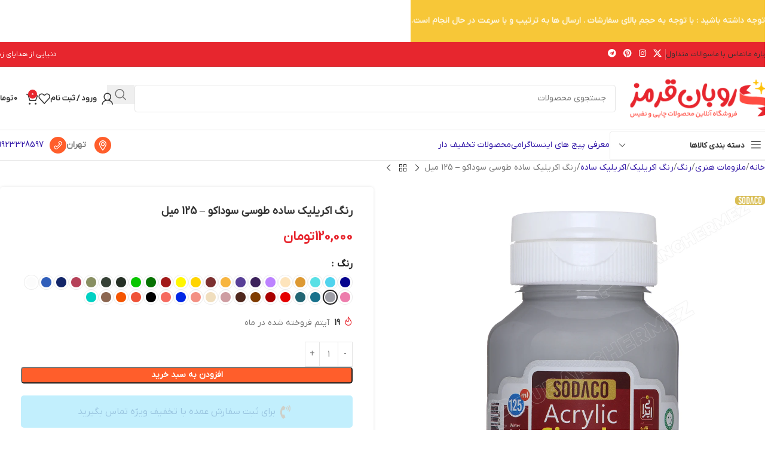

--- FILE ---
content_type: text/html; charset=UTF-8
request_url: https://rubanghermez.com/product/%D8%B1%D9%86%DA%AF-%D8%A7%DA%A9%D8%B1%DB%8C%D9%84%DB%8C%DA%A9-%D8%B3%D8%A7%D8%AF%D9%87-%D8%B7%D9%88%D8%B3%DB%8C/
body_size: 49843
content:
<!DOCTYPE html>
<html dir="rtl" lang="fa-IR" prefix="og: https://ogp.me/ns#">
<head>
	<meta charset="UTF-8">
	<link rel="profile" href="https://gmpg.org/xfn/11">
	<link rel="pingback" href="https://rubanghermez.com/xmlrpc.php">

	
<!-- بهینه سازی موتور جستجو توسط رنک مث پرو - https://rankmath.com/ -->
<title>رنگ اکریلیک ساده طوسی سوداکو - 125 میل - روبان قرمز</title>
<meta name="description" content="رنگ‌ اکریلیک سوداکو نسل جدید برای ایجاد پوشش بافت در سطوح مناسب است، چون غلظت بالایی دارد و به سرعت خشک می‌شود و بو ندارد. رنگ اکریلیک انعطاف‌پذیر است و به"/>
<meta name="robots" content="follow, index, max-snippet:-1, max-video-preview:-1, max-image-preview:large"/>
<link rel="canonical" href="https://rubanghermez.com/product/%d8%b1%d9%86%da%af-%d8%a7%da%a9%d8%b1%db%8c%d9%84%db%8c%da%a9-%d8%b3%d8%a7%d8%af%d9%87-%d8%b7%d9%88%d8%b3%db%8c/" />
<meta property="og:locale" content="fa_IR" />
<meta property="og:type" content="product" />
<meta property="og:title" content="رنگ اکریلیک ساده طوسی سوداکو - 125 میل - روبان قرمز" />
<meta property="og:description" content="رنگ‌ اکریلیک سوداکو نسل جدید برای ایجاد پوشش بافت در سطوح مناسب است، چون غلظت بالایی دارد و به سرعت خشک می‌شود و بو ندارد. رنگ اکریلیک انعطاف‌پذیر است و به" />
<meta property="og:url" content="https://rubanghermez.com/product/%d8%b1%d9%86%da%af-%d8%a7%da%a9%d8%b1%db%8c%d9%84%db%8c%da%a9-%d8%b3%d8%a7%d8%af%d9%87-%d8%b7%d9%88%d8%b3%db%8c/" />
<meta property="og:site_name" content="روبان قرمز" />
<meta property="og:updated_time" content="2025-11-18T12:42:24+03:30" />
<meta property="og:image" content="https://rubanghermez.com/wp-content/uploads/2022/10/2395.webp" />
<meta property="og:image:secure_url" content="https://rubanghermez.com/wp-content/uploads/2022/10/2395.webp" />
<meta property="og:image:width" content="1200" />
<meta property="og:image:height" content="1200" />
<meta property="og:image:alt" content="اکریلیک ساده رنگ طوسی" />
<meta property="og:image:type" content="image/webp" />
<meta property="product:price:amount" content="120000" />
<meta property="product:price:currency" content="IRT" />
<meta property="product:availability" content="instock" />
<meta name="twitter:card" content="summary_large_image" />
<meta name="twitter:title" content="رنگ اکریلیک ساده طوسی سوداکو - 125 میل - روبان قرمز" />
<meta name="twitter:description" content="رنگ‌ اکریلیک سوداکو نسل جدید برای ایجاد پوشش بافت در سطوح مناسب است، چون غلظت بالایی دارد و به سرعت خشک می‌شود و بو ندارد. رنگ اکریلیک انعطاف‌پذیر است و به" />
<meta name="twitter:image" content="https://rubanghermez.com/wp-content/uploads/2022/10/2395.webp" />
<meta name="twitter:label1" content="قیمت" />
<meta name="twitter:data1" content="120,000&nbsp;تومان" />
<meta name="twitter:label2" content="دسترسی" />
<meta name="twitter:data2" content="موجود" />
<script type="application/ld+json" class="rank-math-schema-pro">{"@context":"https://schema.org","@graph":[{"@type":"Place","@id":"https://rubanghermez.com/#place","geo":{"@type":"GeoCoordinates","latitude":"35.72261492804136","longitude":" 51.347437319517894"},"hasMap":"https://www.google.com/maps/search/?api=1&amp;query=35.72261492804136, 51.347437319517894","address":{"@type":"PostalAddress","streetAddress":"S Khosro St, Baharan Tower, Iran","addressRegion":"Tehran Province, Tehran,","addressCountry":"Iran"}},{"@type":"Organization","@id":"https://rubanghermez.com/#organization","name":"\u0631\u0648\u0628\u0627\u0646 \u0642\u0631\u0645\u0632","url":"https://rubanghermez.com","email":"info@rubanghermez.com","address":{"@type":"PostalAddress","streetAddress":"S Khosro St, Baharan Tower, Iran","addressRegion":"Tehran Province, Tehran,","addressCountry":"Iran"},"logo":{"@type":"ImageObject","@id":"https://rubanghermez.com/#logo","url":"https://rubanghermez.com/wp-content/uploads/2022/10/logo-ruban-300-300-1.png","contentUrl":"https://rubanghermez.com/wp-content/uploads/2022/10/logo-ruban-300-300-1.png","caption":"\u0631\u0648\u0628\u0627\u0646 \u0642\u0631\u0645\u0632","inLanguage":"fa-IR","width":"300","height":"300"},"contactPoint":[{"@type":"ContactPoint","telephone":"+982144277657","contactType":"package tracking"}],"location":{"@id":"https://rubanghermez.com/#place"}},{"@type":"WebSite","@id":"https://rubanghermez.com/#website","url":"https://rubanghermez.com","name":"\u0631\u0648\u0628\u0627\u0646 \u0642\u0631\u0645\u0632","publisher":{"@id":"https://rubanghermez.com/#organization"},"inLanguage":"fa-IR"},{"@type":"ImageObject","@id":"https://rubanghermez.com/wp-content/uploads/2022/10/2395.webp","url":"https://rubanghermez.com/wp-content/uploads/2022/10/2395.webp","width":"1200","height":"1200","caption":"\u0627\u06a9\u0631\u06cc\u0644\u06cc\u06a9 \u0633\u0627\u062f\u0647 \u0631\u0646\u06af \u0637\u0648\u0633\u06cc","inLanguage":"fa-IR"},{"@type":"ItemPage","@id":"https://rubanghermez.com/product/%d8%b1%d9%86%da%af-%d8%a7%da%a9%d8%b1%db%8c%d9%84%db%8c%da%a9-%d8%b3%d8%a7%d8%af%d9%87-%d8%b7%d9%88%d8%b3%db%8c/#webpage","url":"https://rubanghermez.com/product/%d8%b1%d9%86%da%af-%d8%a7%da%a9%d8%b1%db%8c%d9%84%db%8c%da%a9-%d8%b3%d8%a7%d8%af%d9%87-%d8%b7%d9%88%d8%b3%db%8c/","name":"\u0631\u0646\u06af \u0627\u06a9\u0631\u06cc\u0644\u06cc\u06a9 \u0633\u0627\u062f\u0647 \u0637\u0648\u0633\u06cc \u0633\u0648\u062f\u0627\u06a9\u0648 - 125 \u0645\u06cc\u0644 - \u0631\u0648\u0628\u0627\u0646 \u0642\u0631\u0645\u0632","datePublished":"2022-10-22T11:54:46+03:30","dateModified":"2025-11-18T12:42:24+03:30","isPartOf":{"@id":"https://rubanghermez.com/#website"},"primaryImageOfPage":{"@id":"https://rubanghermez.com/wp-content/uploads/2022/10/2395.webp"},"inLanguage":"fa-IR"},{"@type":"Product","name":"\u0631\u0646\u06af \u0627\u06a9\u0631\u06cc\u0644\u06cc\u06a9 \u0633\u0627\u062f\u0647 \u0637\u0648\u0633\u06cc \u0633\u0648\u062f\u0627\u06a9\u0648 - 125 \u0645\u06cc\u0644 - \u0631\u0648\u0628\u0627\u0646 \u0642\u0631\u0645\u0632","description":"\u0631\u0646\u06af\u200c \u0627\u06a9\u0631\u06cc\u0644\u06cc\u06a9 \u0633\u0648\u062f\u0627\u06a9\u0648 \u0646\u0633\u0644 \u062c\u062f\u06cc\u062f \u0628\u0631\u0627\u06cc \u0627\u06cc\u062c\u0627\u062f \u067e\u0648\u0634\u0634 \u0628\u0627\u0641\u062a \u062f\u0631 \u0633\u0637\u0648\u062d \u0645\u0646\u0627\u0633\u0628 \u0627\u0633\u062a\u060c \u0686\u0648\u0646 \u063a\u0644\u0638\u062a \u0628\u0627\u0644\u0627\u06cc\u06cc \u062f\u0627\u0631\u062f \u0648 \u0628\u0647 \u0633\u0631\u0639\u062a \u062e\u0634\u06a9 \u0645\u06cc\u200c\u0634\u0648\u062f \u0648 \u0628\u0648 \u0646\u062f\u0627\u0631\u062f. \u0631\u0646\u06af \u0627\u06a9\u0631\u06cc\u0644\u06cc\u06a9 \u0627\u0646\u0639\u0637\u0627\u0641\u200c\u067e\u0630\u06cc\u0631 \u0627\u0633\u062a \u0648 \u0628\u0647 \u0647\u0645\u06cc\u0646 \u0639\u0644\u062a \u0631\u0648\u06cc \u062a\u0645\u0627\u0645 \u0633\u0637\u0648\u062d \u0627\u0632 \u062c\u0645\u0644\u0647 \u0633\u06cc\u0645\u0627\u0646\u06cc\u060c \u06af\u0686\u06cc\u060c \u0635\u0641\u062d\u0627\u062a \u06a9\u0646\u0627\u0641\u060c \u0648 \u0647\u0631 \u0633\u0637\u062d \u062f\u06cc\u06af\u0631\u06cc \u0642\u0627\u0628\u0644 \u0627\u062c\u0631\u0627 \u0647\u0633\u062a\u0646\u062f \u0648 \u067e\u0648\u0634\u0634 \u0636\u062f \u0631\u0637\u0648\u0628\u062a \u0627\u06cc\u062c\u0627\u062f \u0645\u06cc\u06a9\u0646\u0646\u062f \u0642\u0627\u0628\u0644 \u0627\u0633\u062a\u0641\u0627\u062f\u0647 \u0627\u0633\u062a. \u062f\u0631\u0645\u0642\u0627\u0628\u0644 \u0646\u0648\u0631 \u062e\u0648\u0631\u0634\u06cc\u062f \u06cc\u0627 uv \u0645\u0642\u0627\u0648\u0645 \u0627\u0633\u062a \u0648 \u062f\u0631\u0646\u062a\u06cc\u062c\u0647 \u0628\u0633\u06cc\u0627\u0631 \u0639\u0645\u0631 \u0628\u0627\u0644\u0627\u06cc\u06cc \u062f\u0627\u0631\u062f. \u0642\u0627\u0628\u0644 \u0634\u0633\u062a\u0634\u0648\u060c \u0633\u0631\u0639\u062a \u062e\u0634\u06a9 \u0634\u062f\u0646 \u0628\u0627\u0644\u0627 \u060c \u0633\u0647\u0648\u0644\u062a \u0627\u062c\u0631\u0627\u0621 \u0648 \u0642\u0627\u0628\u0644 \u0631\u0642\u06cc\u0642 \u0634\u062f\u0646 \u0628\u0627 \u0622\u0628 \u060c\u0645\u0642\u0627\u0648\u0645\u062a \u0641\u0648\u0642 \u0627\u0644\u0639\u0627\u062f\u0647 \u062f\u0631 \u0628\u0631\u0627\u0628\u0631 \u0633\u0627\u06cc\u0634\u060c \u0645\u0642\u0627\u0648\u0645\u062a \u062f\u0631 \u0628\u0631\u0627\u0628\u0631 \u0627\u0634\u0639\u0647 \u062e\u0648\u0631\u0634\u06cc\u062f \u06cc\u0627 uv \u06cc\u0627 \u0646\u0648\u0631 \u0645\u0627\u0648\u0631\u0627\u0621 \u0628\u0646\u0641\u0634\u060c \u0633\u0627\u0632\u06af\u0627\u0631 \u0628\u0627 \u0645\u062d\u06cc\u0637 \u0632\u06cc\u0633\u062a\u060c \u0642\u062f\u0631\u062a \u067e\u0648\u0634\u0627\u0646\u0646\u062f\u06af\u06cc \u0628\u0633\u06cc\u0627\u0631 \u0639\u0627\u0644\u06cc \u060c \u0628\u062f\u0648\u0646 \u0628\u0648\u06cc \u0646\u0627\u0645\u0637\u0628\u0648\u0639 \u060c \u0633\u0627\u062e\u062a\u0647 \u0634\u062f\u0647 \u0627\u0632 \u0628\u0647\u062a\u0631\u06cc\u0646 \u0645\u0648\u0627\u062f \u0627\u0648\u0644\u06cc\u0647 \u0648 \u062a\u06a9\u0646\u0648\u0644\u0648\u0698\u06cc \u0628\u0627\u0644\u0627\u060c\u0639\u062f\u0645 \u0627\u06cc\u062c\u0627\u062f \u062d\u0633\u0627\u0633\u06cc\u062a\u060c \u0645\u0646\u0627\u0633\u0628 \u0628\u0631\u0627\u06cc \u0633\u0637\u0648\u062d \u06af\u0686\u06cc\u060c \u0633\u06cc\u0645\u0627\u0646\u06cc\u060c \u0622\u062c\u0631\u06cc\u060c \u0632\u0648\u062f \u062e\u0634\u06a9 \u0645\u06cc \u0634\u0648\u062f \u0648 \u062e\u0648\u0627\u0635 \u0636\u062f \u0628\u0627\u06a9\u062a\u0631\u06cc \u0648 \u06a9\u067e\u06a9 \u062f\u0627\u0631\u062f.","category":"\u0645\u0644\u0632\u0648\u0645\u0627\u062a \u0647\u0646\u0631\u06cc &gt; \u0631\u0646\u06af &gt; \u0631\u0646\u06af \u0627\u06a9\u0631\u06cc\u0644\u06cc\u06a9 &gt; \u0627\u06a9\u0631\u06cc\u0644\u06cc\u06a9 \u0633\u0627\u062f\u0647","mainEntityOfPage":{"@id":"https://rubanghermez.com/product/%d8%b1%d9%86%da%af-%d8%a7%da%a9%d8%b1%db%8c%d9%84%db%8c%da%a9-%d8%b3%d8%a7%d8%af%d9%87-%d8%b7%d9%88%d8%b3%db%8c/#webpage"},"image":[{"@type":"ImageObject","url":"https://rubanghermez.com/wp-content/uploads/2022/10/2395.webp","height":"1200","width":"1200"}],"offers":{"@type":"Offer","price":"1200000","priceCurrency":"IRR","priceValidUntil":"2027-12-31","availability":"https://schema.org/InStock","itemCondition":"NewCondition","url":"https://rubanghermez.com/product/%d8%b1%d9%86%da%af-%d8%a7%da%a9%d8%b1%db%8c%d9%84%db%8c%da%a9-%d8%b3%d8%a7%d8%af%d9%87-%d8%b7%d9%88%d8%b3%db%8c/","seller":{"@type":"Organization","@id":"https://rubanghermez.com/","name":"\u0631\u0648\u0628\u0627\u0646 \u0642\u0631\u0645\u0632","url":"https://rubanghermez.com","logo":"https://rubanghermez.com/wp-content/uploads/2022/10/logo-ruban-300-300-1.png"}},"color":"\u0637\u0648\u0633\u06cc","additionalProperty":[{"@type":"PropertyValue","name":"pa_%d9%88%d8%b2%d9%86","value":"30 \u0645\u06cc\u0644\u06cc \u06af\u0631\u0645, 125 \u0645\u06cc\u0644\u06cc \u06af\u0631\u0645, 250 \u0645\u06cc\u0644\u06cc \u06af\u0631\u0645, 500 \u0645\u06cc\u0644\u06cc \u06af\u0631\u0645, 1 \u06a9\u06cc\u0644\u0648\u06af\u0631\u0645"}],"@id":"https://rubanghermez.com/product/%d8%b1%d9%86%da%af-%d8%a7%da%a9%d8%b1%db%8c%d9%84%db%8c%da%a9-%d8%b3%d8%a7%d8%af%d9%87-%d8%b7%d9%88%d8%b3%db%8c/#richSnippet"}]}</script>
<!-- /افزونه سئو وردپرس رنک مث -->

<link rel="alternate" type="application/rss+xml" title="روبان قرمز &raquo; خوراک" href="https://rubanghermez.com/feed/" />
<link rel="alternate" type="application/rss+xml" title="روبان قرمز &raquo; خوراک دیدگاه‌ها" href="https://rubanghermez.com/comments/feed/" />
<link rel="alternate" type="application/rss+xml" title="روبان قرمز &raquo; رنگ اکریلیک ساده طوسی سوداکو &#8211; 125 میل خوراک دیدگاه‌ها" href="https://rubanghermez.com/product/%d8%b1%d9%86%da%af-%d8%a7%da%a9%d8%b1%db%8c%d9%84%db%8c%da%a9-%d8%b3%d8%a7%d8%af%d9%87-%d8%b7%d9%88%d8%b3%db%8c/feed/" />
<link rel="alternate" title="oEmbed (JSON)" type="application/json+oembed" href="https://rubanghermez.com/wp-json/oembed/1.0/embed?url=https%3A%2F%2Frubanghermez.com%2Fproduct%2F%25d8%25b1%25d9%2586%25da%25af-%25d8%25a7%25da%25a9%25d8%25b1%25db%258c%25d9%2584%25db%258c%25da%25a9-%25d8%25b3%25d8%25a7%25d8%25af%25d9%2587-%25d8%25b7%25d9%2588%25d8%25b3%25db%258c%2F" />
<link rel="alternate" title="oEmbed (XML)" type="text/xml+oembed" href="https://rubanghermez.com/wp-json/oembed/1.0/embed?url=https%3A%2F%2Frubanghermez.com%2Fproduct%2F%25d8%25b1%25d9%2586%25da%25af-%25d8%25a7%25da%25a9%25d8%25b1%25db%258c%25d9%2584%25db%258c%25da%25a9-%25d8%25b3%25d8%25a7%25d8%25af%25d9%2587-%25d8%25b7%25d9%2588%25d8%25b3%25db%258c%2F&#038;format=xml" />
<style id='wp-img-auto-sizes-contain-inline-css' type='text/css'>
img:is([sizes=auto i],[sizes^="auto," i]){contain-intrinsic-size:3000px 1500px}
/*# sourceURL=wp-img-auto-sizes-contain-inline-css */
</style>

<link rel='stylesheet' id='wp-block-library-rtl-css' href='https://rubanghermez.com/wp-includes/css/dist/block-library/style-rtl.min.css?ver=6.9' type='text/css' media='all' />
<style id='safe-svg-svg-icon-style-inline-css' type='text/css'>
.safe-svg-cover{text-align:center}.safe-svg-cover .safe-svg-inside{display:inline-block;max-width:100%}.safe-svg-cover svg{fill:currentColor;height:100%;max-height:100%;max-width:100%;width:100%}

/*# sourceURL=https://rubanghermez.com/wp-content/plugins/safe-svg/dist/safe-svg-block-frontend.css */
</style>
<link rel='stylesheet' id='jet-engine-frontend-css' href='https://rubanghermez.com/wp-content/plugins/jet-engine/assets/css/frontend.css?ver=3.6.6.1' type='text/css' media='all' />
<style id='global-styles-inline-css' type='text/css'>
:root{--wp--preset--aspect-ratio--square: 1;--wp--preset--aspect-ratio--4-3: 4/3;--wp--preset--aspect-ratio--3-4: 3/4;--wp--preset--aspect-ratio--3-2: 3/2;--wp--preset--aspect-ratio--2-3: 2/3;--wp--preset--aspect-ratio--16-9: 16/9;--wp--preset--aspect-ratio--9-16: 9/16;--wp--preset--color--black: #000000;--wp--preset--color--cyan-bluish-gray: #abb8c3;--wp--preset--color--white: #ffffff;--wp--preset--color--pale-pink: #f78da7;--wp--preset--color--vivid-red: #cf2e2e;--wp--preset--color--luminous-vivid-orange: #ff6900;--wp--preset--color--luminous-vivid-amber: #fcb900;--wp--preset--color--light-green-cyan: #7bdcb5;--wp--preset--color--vivid-green-cyan: #00d084;--wp--preset--color--pale-cyan-blue: #8ed1fc;--wp--preset--color--vivid-cyan-blue: #0693e3;--wp--preset--color--vivid-purple: #9b51e0;--wp--preset--gradient--vivid-cyan-blue-to-vivid-purple: linear-gradient(135deg,rgb(6,147,227) 0%,rgb(155,81,224) 100%);--wp--preset--gradient--light-green-cyan-to-vivid-green-cyan: linear-gradient(135deg,rgb(122,220,180) 0%,rgb(0,208,130) 100%);--wp--preset--gradient--luminous-vivid-amber-to-luminous-vivid-orange: linear-gradient(135deg,rgb(252,185,0) 0%,rgb(255,105,0) 100%);--wp--preset--gradient--luminous-vivid-orange-to-vivid-red: linear-gradient(135deg,rgb(255,105,0) 0%,rgb(207,46,46) 100%);--wp--preset--gradient--very-light-gray-to-cyan-bluish-gray: linear-gradient(135deg,rgb(238,238,238) 0%,rgb(169,184,195) 100%);--wp--preset--gradient--cool-to-warm-spectrum: linear-gradient(135deg,rgb(74,234,220) 0%,rgb(151,120,209) 20%,rgb(207,42,186) 40%,rgb(238,44,130) 60%,rgb(251,105,98) 80%,rgb(254,248,76) 100%);--wp--preset--gradient--blush-light-purple: linear-gradient(135deg,rgb(255,206,236) 0%,rgb(152,150,240) 100%);--wp--preset--gradient--blush-bordeaux: linear-gradient(135deg,rgb(254,205,165) 0%,rgb(254,45,45) 50%,rgb(107,0,62) 100%);--wp--preset--gradient--luminous-dusk: linear-gradient(135deg,rgb(255,203,112) 0%,rgb(199,81,192) 50%,rgb(65,88,208) 100%);--wp--preset--gradient--pale-ocean: linear-gradient(135deg,rgb(255,245,203) 0%,rgb(182,227,212) 50%,rgb(51,167,181) 100%);--wp--preset--gradient--electric-grass: linear-gradient(135deg,rgb(202,248,128) 0%,rgb(113,206,126) 100%);--wp--preset--gradient--midnight: linear-gradient(135deg,rgb(2,3,129) 0%,rgb(40,116,252) 100%);--wp--preset--font-size--small: 13px;--wp--preset--font-size--medium: 20px;--wp--preset--font-size--large: 36px;--wp--preset--font-size--x-large: 42px;--wp--preset--spacing--20: 0.44rem;--wp--preset--spacing--30: 0.67rem;--wp--preset--spacing--40: 1rem;--wp--preset--spacing--50: 1.5rem;--wp--preset--spacing--60: 2.25rem;--wp--preset--spacing--70: 3.38rem;--wp--preset--spacing--80: 5.06rem;--wp--preset--shadow--natural: 6px 6px 9px rgba(0, 0, 0, 0.2);--wp--preset--shadow--deep: 12px 12px 50px rgba(0, 0, 0, 0.4);--wp--preset--shadow--sharp: 6px 6px 0px rgba(0, 0, 0, 0.2);--wp--preset--shadow--outlined: 6px 6px 0px -3px rgb(255, 255, 255), 6px 6px rgb(0, 0, 0);--wp--preset--shadow--crisp: 6px 6px 0px rgb(0, 0, 0);}:where(body) { margin: 0; }.wp-site-blocks > .alignleft { float: left; margin-right: 2em; }.wp-site-blocks > .alignright { float: right; margin-left: 2em; }.wp-site-blocks > .aligncenter { justify-content: center; margin-left: auto; margin-right: auto; }:where(.is-layout-flex){gap: 0.5em;}:where(.is-layout-grid){gap: 0.5em;}.is-layout-flow > .alignleft{float: left;margin-inline-start: 0;margin-inline-end: 2em;}.is-layout-flow > .alignright{float: right;margin-inline-start: 2em;margin-inline-end: 0;}.is-layout-flow > .aligncenter{margin-left: auto !important;margin-right: auto !important;}.is-layout-constrained > .alignleft{float: left;margin-inline-start: 0;margin-inline-end: 2em;}.is-layout-constrained > .alignright{float: right;margin-inline-start: 2em;margin-inline-end: 0;}.is-layout-constrained > .aligncenter{margin-left: auto !important;margin-right: auto !important;}.is-layout-constrained > :where(:not(.alignleft):not(.alignright):not(.alignfull)){margin-left: auto !important;margin-right: auto !important;}body .is-layout-flex{display: flex;}.is-layout-flex{flex-wrap: wrap;align-items: center;}.is-layout-flex > :is(*, div){margin: 0;}body .is-layout-grid{display: grid;}.is-layout-grid > :is(*, div){margin: 0;}body{padding-top: 0px;padding-right: 0px;padding-bottom: 0px;padding-left: 0px;}a:where(:not(.wp-element-button)){text-decoration: none;}:root :where(.wp-element-button, .wp-block-button__link){background-color: #32373c;border-width: 0;color: #fff;font-family: inherit;font-size: inherit;font-style: inherit;font-weight: inherit;letter-spacing: inherit;line-height: inherit;padding-top: calc(0.667em + 2px);padding-right: calc(1.333em + 2px);padding-bottom: calc(0.667em + 2px);padding-left: calc(1.333em + 2px);text-decoration: none;text-transform: inherit;}.has-black-color{color: var(--wp--preset--color--black) !important;}.has-cyan-bluish-gray-color{color: var(--wp--preset--color--cyan-bluish-gray) !important;}.has-white-color{color: var(--wp--preset--color--white) !important;}.has-pale-pink-color{color: var(--wp--preset--color--pale-pink) !important;}.has-vivid-red-color{color: var(--wp--preset--color--vivid-red) !important;}.has-luminous-vivid-orange-color{color: var(--wp--preset--color--luminous-vivid-orange) !important;}.has-luminous-vivid-amber-color{color: var(--wp--preset--color--luminous-vivid-amber) !important;}.has-light-green-cyan-color{color: var(--wp--preset--color--light-green-cyan) !important;}.has-vivid-green-cyan-color{color: var(--wp--preset--color--vivid-green-cyan) !important;}.has-pale-cyan-blue-color{color: var(--wp--preset--color--pale-cyan-blue) !important;}.has-vivid-cyan-blue-color{color: var(--wp--preset--color--vivid-cyan-blue) !important;}.has-vivid-purple-color{color: var(--wp--preset--color--vivid-purple) !important;}.has-black-background-color{background-color: var(--wp--preset--color--black) !important;}.has-cyan-bluish-gray-background-color{background-color: var(--wp--preset--color--cyan-bluish-gray) !important;}.has-white-background-color{background-color: var(--wp--preset--color--white) !important;}.has-pale-pink-background-color{background-color: var(--wp--preset--color--pale-pink) !important;}.has-vivid-red-background-color{background-color: var(--wp--preset--color--vivid-red) !important;}.has-luminous-vivid-orange-background-color{background-color: var(--wp--preset--color--luminous-vivid-orange) !important;}.has-luminous-vivid-amber-background-color{background-color: var(--wp--preset--color--luminous-vivid-amber) !important;}.has-light-green-cyan-background-color{background-color: var(--wp--preset--color--light-green-cyan) !important;}.has-vivid-green-cyan-background-color{background-color: var(--wp--preset--color--vivid-green-cyan) !important;}.has-pale-cyan-blue-background-color{background-color: var(--wp--preset--color--pale-cyan-blue) !important;}.has-vivid-cyan-blue-background-color{background-color: var(--wp--preset--color--vivid-cyan-blue) !important;}.has-vivid-purple-background-color{background-color: var(--wp--preset--color--vivid-purple) !important;}.has-black-border-color{border-color: var(--wp--preset--color--black) !important;}.has-cyan-bluish-gray-border-color{border-color: var(--wp--preset--color--cyan-bluish-gray) !important;}.has-white-border-color{border-color: var(--wp--preset--color--white) !important;}.has-pale-pink-border-color{border-color: var(--wp--preset--color--pale-pink) !important;}.has-vivid-red-border-color{border-color: var(--wp--preset--color--vivid-red) !important;}.has-luminous-vivid-orange-border-color{border-color: var(--wp--preset--color--luminous-vivid-orange) !important;}.has-luminous-vivid-amber-border-color{border-color: var(--wp--preset--color--luminous-vivid-amber) !important;}.has-light-green-cyan-border-color{border-color: var(--wp--preset--color--light-green-cyan) !important;}.has-vivid-green-cyan-border-color{border-color: var(--wp--preset--color--vivid-green-cyan) !important;}.has-pale-cyan-blue-border-color{border-color: var(--wp--preset--color--pale-cyan-blue) !important;}.has-vivid-cyan-blue-border-color{border-color: var(--wp--preset--color--vivid-cyan-blue) !important;}.has-vivid-purple-border-color{border-color: var(--wp--preset--color--vivid-purple) !important;}.has-vivid-cyan-blue-to-vivid-purple-gradient-background{background: var(--wp--preset--gradient--vivid-cyan-blue-to-vivid-purple) !important;}.has-light-green-cyan-to-vivid-green-cyan-gradient-background{background: var(--wp--preset--gradient--light-green-cyan-to-vivid-green-cyan) !important;}.has-luminous-vivid-amber-to-luminous-vivid-orange-gradient-background{background: var(--wp--preset--gradient--luminous-vivid-amber-to-luminous-vivid-orange) !important;}.has-luminous-vivid-orange-to-vivid-red-gradient-background{background: var(--wp--preset--gradient--luminous-vivid-orange-to-vivid-red) !important;}.has-very-light-gray-to-cyan-bluish-gray-gradient-background{background: var(--wp--preset--gradient--very-light-gray-to-cyan-bluish-gray) !important;}.has-cool-to-warm-spectrum-gradient-background{background: var(--wp--preset--gradient--cool-to-warm-spectrum) !important;}.has-blush-light-purple-gradient-background{background: var(--wp--preset--gradient--blush-light-purple) !important;}.has-blush-bordeaux-gradient-background{background: var(--wp--preset--gradient--blush-bordeaux) !important;}.has-luminous-dusk-gradient-background{background: var(--wp--preset--gradient--luminous-dusk) !important;}.has-pale-ocean-gradient-background{background: var(--wp--preset--gradient--pale-ocean) !important;}.has-electric-grass-gradient-background{background: var(--wp--preset--gradient--electric-grass) !important;}.has-midnight-gradient-background{background: var(--wp--preset--gradient--midnight) !important;}.has-small-font-size{font-size: var(--wp--preset--font-size--small) !important;}.has-medium-font-size{font-size: var(--wp--preset--font-size--medium) !important;}.has-large-font-size{font-size: var(--wp--preset--font-size--large) !important;}.has-x-large-font-size{font-size: var(--wp--preset--font-size--x-large) !important;}
:where(.wp-block-post-template.is-layout-flex){gap: 1.25em;}:where(.wp-block-post-template.is-layout-grid){gap: 1.25em;}
:where(.wp-block-term-template.is-layout-flex){gap: 1.25em;}:where(.wp-block-term-template.is-layout-grid){gap: 1.25em;}
:where(.wp-block-columns.is-layout-flex){gap: 2em;}:where(.wp-block-columns.is-layout-grid){gap: 2em;}
:root :where(.wp-block-pullquote){font-size: 1.5em;line-height: 1.6;}
/*# sourceURL=global-styles-inline-css */
</style>
<link rel='stylesheet' id='digits-login-style-css' href='https://rubanghermez.com/wp-content/plugins/digits/assets/css/login.css?ver=8.6.3' type='text/css' media='all' />
<link rel='stylesheet' id='digits-style-css' href='https://rubanghermez.com/wp-content/plugins/digits/assets/css/main.css?ver=8.6.3' type='text/css' media='all' />
<style id='digits-style-inline-css' type='text/css'>

                #woocommerce-order-data .address p:nth-child(3) a,.woocommerce-customer-details--phone{
                    text-align:right;
                    }
/*# sourceURL=digits-style-inline-css */
</style>
<link rel='stylesheet' id='digits-login-style-rtl-css' href='https://rubanghermez.com/wp-content/plugins/digits/assets/css/login-rtl.css?ver=8.6.3' type='text/css' media='all' />
<link rel='stylesheet' id='mabel-wheel-of-fortune-css' href='https://rubanghermez.com/wp-content/plugins/mabel-wheel-of-fortune/public/css/public.min.css?ver=4.2.3' type='text/css' media='all' />
<style id='woocommerce-inline-inline-css' type='text/css'>
.woocommerce form .form-row .required { visibility: visible; }
/*# sourceURL=woocommerce-inline-inline-css */
</style>
<link rel='stylesheet' id='elementor-frontend-css' href='https://rubanghermez.com/wp-content/plugins/elementor/assets/css/frontend.min.css?ver=3.34.4' type='text/css' media='all' />
<link rel='stylesheet' id='widget-image-css' href='https://rubanghermez.com/wp-content/plugins/elementor/assets/css/widget-image-rtl.min.css?ver=3.34.4' type='text/css' media='all' />
<link rel='stylesheet' id='e-popup-css' href='https://rubanghermez.com/wp-content/plugins/elementor-pro/assets/css/conditionals/popup.min.css?ver=3.33.2' type='text/css' media='all' />
<link rel='stylesheet' id='elementor-post-11-css' href='https://rubanghermez.com/wp-content/uploads/elementor/css/post-11.css?ver=1769799019' type='text/css' media='all' />
<link rel='stylesheet' id='elementor-post-21639-css' href='https://rubanghermez.com/wp-content/uploads/elementor/css/post-21639.css?ver=1769799019' type='text/css' media='all' />
<link rel='stylesheet' id='wd-widget-price-filter-css' href='https://rubanghermez.com/wp-content/themes/woodmart/css/parts/woo-widget-price-filter.min.css?ver=8.2.6' type='text/css' media='all' />
<link rel='stylesheet' id='child-style-css' href='https://rubanghermez.com/wp-content/themes/woodmart-child/style.css?ver=8.2.6' type='text/css' media='all' />
<link rel='stylesheet' id='wd-style-base-css' href='https://rubanghermez.com/wp-content/themes/woodmart/css/parts/base-rtl.min.css?ver=8.2.6' type='text/css' media='all' />
<link rel='stylesheet' id='wd-helpers-wpb-elem-css' href='https://rubanghermez.com/wp-content/themes/woodmart/css/parts/helpers-wpb-elem.min.css?ver=8.2.6' type='text/css' media='all' />
<link rel='stylesheet' id='wd-lazy-loading-css' href='https://rubanghermez.com/wp-content/themes/woodmart/css/parts/opt-lazy-load.min.css?ver=8.2.6' type='text/css' media='all' />
<link rel='stylesheet' id='wd-elementor-base-css' href='https://rubanghermez.com/wp-content/themes/woodmart/css/parts/int-elem-base-rtl.min.css?ver=8.2.6' type='text/css' media='all' />
<link rel='stylesheet' id='wd-elementor-pro-base-css' href='https://rubanghermez.com/wp-content/themes/woodmart/css/parts/int-elementor-pro-rtl.min.css?ver=8.2.6' type='text/css' media='all' />
<link rel='stylesheet' id='wd-int-wordfence-css' href='https://rubanghermez.com/wp-content/themes/woodmart/css/parts/int-wordfence.min.css?ver=8.2.6' type='text/css' media='all' />
<link rel='stylesheet' id='wd-woocommerce-base-css' href='https://rubanghermez.com/wp-content/themes/woodmart/css/parts/woocommerce-base-rtl.min.css?ver=8.2.6' type='text/css' media='all' />
<link rel='stylesheet' id='wd-mod-star-rating-css' href='https://rubanghermez.com/wp-content/themes/woodmart/css/parts/mod-star-rating.min.css?ver=8.2.6' type='text/css' media='all' />
<link rel='stylesheet' id='wd-woocommerce-block-notices-css' href='https://rubanghermez.com/wp-content/themes/woodmart/css/parts/woo-mod-block-notices-rtl.min.css?ver=8.2.6' type='text/css' media='all' />
<link rel='stylesheet' id='wd-woo-mod-quantity-css' href='https://rubanghermez.com/wp-content/themes/woodmart/css/parts/woo-mod-quantity.min.css?ver=8.2.6' type='text/css' media='all' />
<link rel='stylesheet' id='wd-woo-single-prod-el-base-css' href='https://rubanghermez.com/wp-content/themes/woodmart/css/parts/woo-single-prod-el-base.min.css?ver=8.2.6' type='text/css' media='all' />
<link rel='stylesheet' id='wd-woo-mod-stock-status-css' href='https://rubanghermez.com/wp-content/themes/woodmart/css/parts/woo-mod-stock-status.min.css?ver=8.2.6' type='text/css' media='all' />
<link rel='stylesheet' id='wd-woo-opt-hide-larger-price-css' href='https://rubanghermez.com/wp-content/themes/woodmart/css/parts/woo-opt-hide-larger-price.min.css?ver=8.2.6' type='text/css' media='all' />
<link rel='stylesheet' id='wd-woo-mod-shop-attributes-css' href='https://rubanghermez.com/wp-content/themes/woodmart/css/parts/woo-mod-shop-attributes.min.css?ver=8.2.6' type='text/css' media='all' />
<link rel='stylesheet' id='wd-wp-blocks-css' href='https://rubanghermez.com/wp-content/themes/woodmart/css/parts/wp-blocks.min.css?ver=8.2.6' type='text/css' media='all' />
<link rel='stylesheet' id='wd-header-base-css' href='https://rubanghermez.com/wp-content/themes/woodmart/css/parts/header-base-rtl.min.css?ver=8.2.6' type='text/css' media='all' />
<link rel='stylesheet' id='wd-mod-tools-css' href='https://rubanghermez.com/wp-content/themes/woodmart/css/parts/mod-tools.min.css?ver=8.2.6' type='text/css' media='all' />
<link rel='stylesheet' id='wd-header-elements-base-css' href='https://rubanghermez.com/wp-content/themes/woodmart/css/parts/header-el-base-rtl.min.css?ver=8.2.6' type='text/css' media='all' />
<link rel='stylesheet' id='wd-social-icons-css' href='https://rubanghermez.com/wp-content/themes/woodmart/css/parts/el-social-icons.min.css?ver=8.2.6' type='text/css' media='all' />
<link rel='stylesheet' id='wd-header-search-css' href='https://rubanghermez.com/wp-content/themes/woodmart/css/parts/header-el-search-rtl.min.css?ver=8.2.6' type='text/css' media='all' />
<link rel='stylesheet' id='wd-header-search-form-css' href='https://rubanghermez.com/wp-content/themes/woodmart/css/parts/header-el-search-form-rtl.min.css?ver=8.2.6' type='text/css' media='all' />
<link rel='stylesheet' id='wd-wd-search-form-css' href='https://rubanghermez.com/wp-content/themes/woodmart/css/parts/wd-search-form.min.css?ver=8.2.6' type='text/css' media='all' />
<link rel='stylesheet' id='wd-wd-search-results-css' href='https://rubanghermez.com/wp-content/themes/woodmart/css/parts/wd-search-results.min.css?ver=8.2.6' type='text/css' media='all' />
<link rel='stylesheet' id='wd-wd-search-dropdown-css' href='https://rubanghermez.com/wp-content/themes/woodmart/css/parts/wd-search-dropdown-rtl.min.css?ver=8.2.6' type='text/css' media='all' />
<link rel='stylesheet' id='wd-woo-mod-login-form-css' href='https://rubanghermez.com/wp-content/themes/woodmart/css/parts/woo-mod-login-form.min.css?ver=8.2.6' type='text/css' media='all' />
<link rel='stylesheet' id='wd-header-my-account-css' href='https://rubanghermez.com/wp-content/themes/woodmart/css/parts/header-el-my-account-rtl.min.css?ver=8.2.6' type='text/css' media='all' />
<link rel='stylesheet' id='wd-header-cart-side-css' href='https://rubanghermez.com/wp-content/themes/woodmart/css/parts/header-el-cart-side.min.css?ver=8.2.6' type='text/css' media='all' />
<link rel='stylesheet' id='wd-header-cart-css' href='https://rubanghermez.com/wp-content/themes/woodmart/css/parts/header-el-cart-rtl.min.css?ver=8.2.6' type='text/css' media='all' />
<link rel='stylesheet' id='wd-widget-shopping-cart-css' href='https://rubanghermez.com/wp-content/themes/woodmart/css/parts/woo-widget-shopping-cart.min.css?ver=8.2.6' type='text/css' media='all' />
<link rel='stylesheet' id='wd-widget-product-list-css' href='https://rubanghermez.com/wp-content/themes/woodmart/css/parts/woo-widget-product-list.min.css?ver=8.2.6' type='text/css' media='all' />
<link rel='stylesheet' id='wd-header-mobile-nav-dropdown-css' href='https://rubanghermez.com/wp-content/themes/woodmart/css/parts/header-el-mobile-nav-dropdown.min.css?ver=8.2.6' type='text/css' media='all' />
<link rel='stylesheet' id='wd-header-categories-nav-css' href='https://rubanghermez.com/wp-content/themes/woodmart/css/parts/header-el-category-nav.min.css?ver=8.2.6' type='text/css' media='all' />
<link rel='stylesheet' id='wd-mod-nav-vertical-css' href='https://rubanghermez.com/wp-content/themes/woodmart/css/parts/mod-nav-vertical-rtl.min.css?ver=8.2.6' type='text/css' media='all' />
<link rel='stylesheet' id='wd-mod-nav-vertical-design-default-css' href='https://rubanghermez.com/wp-content/themes/woodmart/css/parts/mod-nav-vertical-design-default.min.css?ver=8.2.6' type='text/css' media='all' />
<link rel='stylesheet' id='wd-mod-nav-menu-label-css' href='https://rubanghermez.com/wp-content/themes/woodmart/css/parts/mod-nav-menu-label.min.css?ver=8.2.6' type='text/css' media='all' />
<link rel='stylesheet' id='wd-button-css' href='https://rubanghermez.com/wp-content/themes/woodmart/css/parts/el-button.min.css?ver=8.2.6' type='text/css' media='all' />
<link rel='stylesheet' id='wd-page-title-css' href='https://rubanghermez.com/wp-content/themes/woodmart/css/parts/page-title.min.css?ver=8.2.6' type='text/css' media='all' />
<link rel='stylesheet' id='wd-woo-single-prod-predefined-css' href='https://rubanghermez.com/wp-content/themes/woodmart/css/parts/woo-single-prod-predefined-rtl.min.css?ver=8.2.6' type='text/css' media='all' />
<link rel='stylesheet' id='wd-woo-single-prod-and-quick-view-predefined-css' href='https://rubanghermez.com/wp-content/themes/woodmart/css/parts/woo-single-prod-and-quick-view-predefined-rtl.min.css?ver=8.2.6' type='text/css' media='all' />
<link rel='stylesheet' id='wd-woo-single-prod-el-tabs-predefined-css' href='https://rubanghermez.com/wp-content/themes/woodmart/css/parts/woo-single-prod-el-tabs-predefined.min.css?ver=8.2.6' type='text/css' media='all' />
<link rel='stylesheet' id='wd-woo-single-prod-opt-base-css' href='https://rubanghermez.com/wp-content/themes/woodmart/css/parts/woo-single-prod-opt-base.min.css?ver=8.2.6' type='text/css' media='all' />
<link rel='stylesheet' id='wd-woo-single-prod-el-navigation-css' href='https://rubanghermez.com/wp-content/themes/woodmart/css/parts/woo-single-prod-el-navigation-rtl.min.css?ver=8.2.6' type='text/css' media='all' />
<link rel='stylesheet' id='wd-woo-single-prod-el-gallery-css' href='https://rubanghermez.com/wp-content/themes/woodmart/css/parts/woo-single-prod-el-gallery.min.css?ver=8.2.6' type='text/css' media='all' />
<link rel='stylesheet' id='wd-swiper-css' href='https://rubanghermez.com/wp-content/themes/woodmart/css/parts/lib-swiper-rtl.min.css?ver=8.2.6' type='text/css' media='all' />
<link rel='stylesheet' id='wd-woo-mod-product-labels-css' href='https://rubanghermez.com/wp-content/themes/woodmart/css/parts/woo-mod-product-labels.min.css?ver=8.2.6' type='text/css' media='all' />
<link rel='stylesheet' id='wd-woo-mod-product-labels-rect-css' href='https://rubanghermez.com/wp-content/themes/woodmart/css/parts/woo-mod-product-labels-rect.min.css?ver=8.2.6' type='text/css' media='all' />
<link rel='stylesheet' id='wd-swiper-arrows-css' href='https://rubanghermez.com/wp-content/themes/woodmart/css/parts/lib-swiper-arrows-rtl.min.css?ver=8.2.6' type='text/css' media='all' />
<link rel='stylesheet' id='wd-photoswipe-css' href='https://rubanghermez.com/wp-content/themes/woodmart/css/parts/lib-photoswipe-rtl.min.css?ver=8.2.6' type='text/css' media='all' />
<link rel='stylesheet' id='wd-woo-mod-variation-form-single-css' href='https://rubanghermez.com/wp-content/themes/woodmart/css/parts/woo-mod-variation-form-single-rtl.min.css?ver=8.2.6' type='text/css' media='all' />
<link rel='stylesheet' id='wd-woo-mod-variation-form-css' href='https://rubanghermez.com/wp-content/themes/woodmart/css/parts/woo-mod-variation-form-rtl.min.css?ver=8.2.6' type='text/css' media='all' />
<link rel='stylesheet' id='wd-woo-mod-swatches-base-css' href='https://rubanghermez.com/wp-content/themes/woodmart/css/parts/woo-mod-swatches-base.min.css?ver=8.2.6' type='text/css' media='all' />
<link rel='stylesheet' id='wd-woo-mod-swatches-style-2-css' href='https://rubanghermez.com/wp-content/themes/woodmart/css/parts/woo-mod-swatches-style-2.min.css?ver=8.2.6' type='text/css' media='all' />
<link rel='stylesheet' id='wd-woo-mod-swatches-dis-2-css' href='https://rubanghermez.com/wp-content/themes/woodmart/css/parts/woo-mod-swatches-dis-style-2.min.css?ver=8.2.6' type='text/css' media='all' />
<link rel='stylesheet' id='wd-woo-mod-product-info-css' href='https://rubanghermez.com/wp-content/themes/woodmart/css/parts/woo-mod-product-info.min.css?ver=8.2.6' type='text/css' media='all' />
<link rel='stylesheet' id='wd-woo-opt-sold-count-css' href='https://rubanghermez.com/wp-content/themes/woodmart/css/parts/woo-opt-sold-count.min.css?ver=8.2.6' type='text/css' media='all' />
<link rel='stylesheet' id='wd-woo-opt-visits-count-css' href='https://rubanghermez.com/wp-content/themes/woodmart/css/parts/woo-opt-visits-count.min.css?ver=8.2.6' type='text/css' media='all' />
<link rel='stylesheet' id='wd-tabs-css' href='https://rubanghermez.com/wp-content/themes/woodmart/css/parts/el-tabs-rtl.min.css?ver=8.2.6' type='text/css' media='all' />
<link rel='stylesheet' id='wd-woo-single-prod-el-tabs-opt-layout-tabs-css' href='https://rubanghermez.com/wp-content/themes/woodmart/css/parts/woo-single-prod-el-tabs-opt-layout-tabs.min.css?ver=8.2.6' type='text/css' media='all' />
<link rel='stylesheet' id='wd-accordion-css' href='https://rubanghermez.com/wp-content/themes/woodmart/css/parts/el-accordion.min.css?ver=8.2.6' type='text/css' media='all' />
<link rel='stylesheet' id='wd-accordion-elem-wpb-css' href='https://rubanghermez.com/wp-content/themes/woodmart/css/parts/el-accordion-wpb-elem-rtl.min.css?ver=8.2.6' type='text/css' media='all' />
<link rel='stylesheet' id='wd-woo-single-prod-el-reviews-css' href='https://rubanghermez.com/wp-content/themes/woodmart/css/parts/woo-single-prod-el-reviews.min.css?ver=8.2.6' type='text/css' media='all' />
<link rel='stylesheet' id='wd-woo-single-prod-el-reviews-style-1-css' href='https://rubanghermez.com/wp-content/themes/woodmart/css/parts/woo-single-prod-el-reviews-style-1.min.css?ver=8.2.6' type='text/css' media='all' />
<link rel='stylesheet' id='wd-post-types-mod-comments-css' href='https://rubanghermez.com/wp-content/themes/woodmart/css/parts/post-types-mod-comments.min.css?ver=8.2.6' type='text/css' media='all' />
<link rel='stylesheet' id='wd-product-loop-css' href='https://rubanghermez.com/wp-content/themes/woodmart/css/parts/woo-product-loop-rtl.min.css?ver=8.2.6' type='text/css' media='all' />
<link rel='stylesheet' id='wd-product-loop-icons-css' href='https://rubanghermez.com/wp-content/themes/woodmart/css/parts/woo-product-loop-icons.min.css?ver=8.2.6' type='text/css' media='all' />
<link rel='stylesheet' id='wd-woo-opt-stretch-cont-css' href='https://rubanghermez.com/wp-content/themes/woodmart/css/parts/woo-opt-stretch-cont.min.css?ver=8.2.6' type='text/css' media='all' />
<link rel='stylesheet' id='wd-swiper-pagin-css' href='https://rubanghermez.com/wp-content/themes/woodmart/css/parts/lib-swiper-pagin.min.css?ver=8.2.6' type='text/css' media='all' />
<link rel='stylesheet' id='wd-footer-base-css' href='https://rubanghermez.com/wp-content/themes/woodmart/css/parts/footer-base.min.css?ver=8.2.6' type='text/css' media='all' />
<link rel='stylesheet' id='wd-scroll-top-css' href='https://rubanghermez.com/wp-content/themes/woodmart/css/parts/opt-scrolltotop-rtl.min.css?ver=8.2.6' type='text/css' media='all' />
<link rel='stylesheet' id='wd-header-my-account-sidebar-css' href='https://rubanghermez.com/wp-content/themes/woodmart/css/parts/header-el-my-account-sidebar.min.css?ver=8.2.6' type='text/css' media='all' />
<link rel='stylesheet' id='wd-header-banner-css' href='https://rubanghermez.com/wp-content/themes/woodmart/css/parts/opt-header-banner.min.css?ver=8.2.6' type='text/css' media='all' />
<link rel='stylesheet' id='wd-sticky-add-to-cart-css' href='https://rubanghermez.com/wp-content/themes/woodmart/css/parts/woo-opt-sticky-add-to-cart.min.css?ver=8.2.6' type='text/css' media='all' />
<link rel='stylesheet' id='wd-bottom-toolbar-css' href='https://rubanghermez.com/wp-content/themes/woodmart/css/parts/opt-bottom-toolbar-rtl.min.css?ver=8.2.6' type='text/css' media='all' />
<script type="text/javascript" src="https://rubanghermez.com/wp-includes/js/jquery/jquery.min.js?ver=3.7.1" id="jquery-core-js"></script>
<script type="text/javascript" src="https://rubanghermez.com/wp-includes/js/jquery/jquery-migrate.min.js?ver=3.4.1" id="jquery-migrate-js"></script>
<script type="text/javascript" src="https://rubanghermez.com/wp-content/plugins/woocommerce/assets/js/jquery-blockui/jquery.blockUI.min.js?ver=2.7.0-wc.10.3.7" id="wc-jquery-blockui-js" defer="defer" data-wp-strategy="defer"></script>
<script type="text/javascript" id="wc-add-to-cart-js-extra">
/* <![CDATA[ */
var wc_add_to_cart_params = {"ajax_url":"/wp-admin/admin-ajax.php","wc_ajax_url":"/?wc-ajax=%%endpoint%%","i18n_view_cart":"\u0645\u0634\u0627\u0647\u062f\u0647 \u0633\u0628\u062f \u062e\u0631\u06cc\u062f","cart_url":"https://rubanghermez.com/cart/","is_cart":"","cart_redirect_after_add":"no"};
//# sourceURL=wc-add-to-cart-js-extra
/* ]]> */
</script>
<script type="text/javascript" src="https://rubanghermez.com/wp-content/plugins/woocommerce/assets/js/frontend/add-to-cart.min.js?ver=10.3.7" id="wc-add-to-cart-js" defer="defer" data-wp-strategy="defer"></script>
<script type="text/javascript" src="https://rubanghermez.com/wp-content/plugins/woocommerce/assets/js/zoom/jquery.zoom.min.js?ver=1.7.21-wc.10.3.7" id="wc-zoom-js" defer="defer" data-wp-strategy="defer"></script>
<script type="text/javascript" id="wc-single-product-js-extra">
/* <![CDATA[ */
var wc_single_product_params = {"i18n_required_rating_text":"\u0644\u0637\u0641\u0627 \u06cc\u06a9 \u0627\u0645\u062a\u06cc\u0627\u0632 \u0631\u0627 \u0627\u0646\u062a\u062e\u0627\u0628 \u06a9\u0646\u06cc\u062f","i18n_rating_options":["\u06f1 \u0627\u0632 \u06f5 \u0633\u062a\u0627\u0631\u0647","\u06f2 \u0627\u0632 \u06f5 \u0633\u062a\u0627\u0631\u0647","\u06f3 \u0627\u0632 \u06f5 \u0633\u062a\u0627\u0631\u0647","\u06f4 \u0627\u0632 \u06f5 \u0633\u062a\u0627\u0631\u0647","\u06f5 \u0627\u0632 \u06f5 \u0633\u062a\u0627\u0631\u0647"],"i18n_product_gallery_trigger_text":"\u0645\u0634\u0627\u0647\u062f\u0647 \u06af\u0627\u0644\u0631\u06cc \u062a\u0635\u0627\u0648\u06cc\u0631 \u0628\u0647 \u0635\u0648\u0631\u062a \u062a\u0645\u0627\u0645 \u0635\u0641\u062d\u0647","review_rating_required":"yes","flexslider":{"rtl":true,"animation":"slide","smoothHeight":true,"directionNav":false,"controlNav":"thumbnails","slideshow":false,"animationSpeed":500,"animationLoop":false,"allowOneSlide":false},"zoom_enabled":"","zoom_options":[],"photoswipe_enabled":"","photoswipe_options":{"shareEl":false,"closeOnScroll":false,"history":false,"hideAnimationDuration":0,"showAnimationDuration":0},"flexslider_enabled":""};
//# sourceURL=wc-single-product-js-extra
/* ]]> */
</script>
<script type="text/javascript" src="https://rubanghermez.com/wp-content/plugins/woocommerce/assets/js/frontend/single-product.min.js?ver=10.3.7" id="wc-single-product-js" defer="defer" data-wp-strategy="defer"></script>
<script type="text/javascript" src="https://rubanghermez.com/wp-content/plugins/woocommerce/assets/js/js-cookie/js.cookie.min.js?ver=2.1.4-wc.10.3.7" id="wc-js-cookie-js" defer="defer" data-wp-strategy="defer"></script>
<script type="text/javascript" id="woocommerce-js-extra">
/* <![CDATA[ */
var woocommerce_params = {"ajax_url":"/wp-admin/admin-ajax.php","wc_ajax_url":"/?wc-ajax=%%endpoint%%","i18n_password_show":"\u0646\u0645\u0627\u06cc\u0634 \u0631\u0645\u0632 \u0639\u0628\u0648\u0631","i18n_password_hide":"\u0645\u062e\u0641\u06cc\u200c\u0633\u0627\u0632\u06cc \u0631\u0645\u0632 \u0639\u0628\u0648\u0631"};
//# sourceURL=woocommerce-js-extra
/* ]]> */
</script>
<script type="text/javascript" src="https://rubanghermez.com/wp-content/plugins/woocommerce/assets/js/frontend/woocommerce.min.js?ver=10.3.7" id="woocommerce-js" defer="defer" data-wp-strategy="defer"></script>
<script type="text/javascript" src="https://rubanghermez.com/wp-content/themes/woodmart/js/libs/device.min.js?ver=8.2.6" id="wd-device-library-js"></script>
<script type="text/javascript" src="https://rubanghermez.com/wp-content/themes/woodmart/js/scripts/global/scrollBar.min.js?ver=8.2.6" id="wd-scrollbar-js"></script>
<link rel="https://api.w.org/" href="https://rubanghermez.com/wp-json/" /><link rel="alternate" title="JSON" type="application/json" href="https://rubanghermez.com/wp-json/wp/v2/product/10510" /><link rel="EditURI" type="application/rsd+xml" title="RSD" href="https://rubanghermez.com/xmlrpc.php?rsd" />
<link rel="stylesheet" href="https://rubanghermez.com/wp-content/themes/woodmart-child/rtl.css" type="text/css" media="screen" /><meta name="generator" content="WordPress 6.9" />
<link rel='shortlink' href='https://rubanghermez.com/?p=10510' />
<style>mark.order-date,time{unicode-bidi:embed!important}</style><meta name="theme-color" content="rgb(231,38,46)">					<meta name="viewport" content="width=device-width, initial-scale=1.0, maximum-scale=1.0, user-scalable=no">
										<noscript><style>.woocommerce-product-gallery{ opacity: 1 !important; }</style></noscript>
	<meta name="generator" content="Elementor 3.34.4; features: e_font_icon_svg, additional_custom_breakpoints; settings: css_print_method-external, google_font-disabled, font_display-auto">
<script> !function (t, e, n) { t.yektanetAnalyticsObject = n, t[n] = t[n] || function () { t[n].q.push(arguments) }, t[n].q = t[n].q || []; var a = new Date, r = a.getFullYear().toString() + "0" + a.getMonth() + "0" + a.getDate() + "0" + a.getHours(), c = e.getElementsByTagName("script")[0], s = e.createElement("script"); s.id = "ua-script-AOOGqRKa"; s.dataset.analyticsobject = n; s.async = 1; s.type = "text/javascript"; s.src = "https://cdn.yektanet.com/rg_woebegone/scripts_v3/AOOGqRKa/rg.complete.js?v=" + r, c.parentNode.insertBefore(s, c) }(window, document, "yektanet"); </script>
<meta name="p:domain_verify" content="ecf8a477615d09fe35ad6601a837ce25"/>
<!-- Matomo -->
<script>
  var _paq = window._paq = window._paq || [];
  /* tracker methods like "setCustomDimension" should be called before "trackPageView" */
  _paq.push(['trackPageView']);
  _paq.push(['enableLinkTracking']);
  (function() {
    var u="//pastor-dental.com/stat/";
    _paq.push(['setTrackerUrl', u+'matomo.php']);
    _paq.push(['setSiteId', '3']);
    var d=document, g=d.createElement('script'), s=d.getElementsByTagName('script')[0];
    g.async=true; g.src=u+'matomo.js'; s.parentNode.insertBefore(g,s);
  })();
</script>
<!-- End Matomo Code -->

<meta name="enamad" content="46818732" />
			<style>
				.e-con.e-parent:nth-of-type(n+4):not(.e-lazyloaded):not(.e-no-lazyload),
				.e-con.e-parent:nth-of-type(n+4):not(.e-lazyloaded):not(.e-no-lazyload) * {
					background-image: none !important;
				}
				@media screen and (max-height: 1024px) {
					.e-con.e-parent:nth-of-type(n+3):not(.e-lazyloaded):not(.e-no-lazyload),
					.e-con.e-parent:nth-of-type(n+3):not(.e-lazyloaded):not(.e-no-lazyload) * {
						background-image: none !important;
					}
				}
				@media screen and (max-height: 640px) {
					.e-con.e-parent:nth-of-type(n+2):not(.e-lazyloaded):not(.e-no-lazyload),
					.e-con.e-parent:nth-of-type(n+2):not(.e-lazyloaded):not(.e-no-lazyload) * {
						background-image: none !important;
					}
				}
			</style>
			        <style type="text/css">
            .digits_secure_modal_box, .digits_ui,
            .digits_secure_modal_box *, .digits_ui *,
            .digits_font, .dig_ma-box, .dig_ma-box input, .dig_ma-box input::placeholder, .dig_ma-box ::placeholder, .dig_ma-box label, .dig_ma-box button, .dig_ma-box select, .dig_ma-box * {
                font-family: 'Yekan', sans-serif;
            }
        </style>
        <link rel="icon" href="https://rubanghermez.com/wp-content/uploads/2022/10/cropped-Untitled-1-32x32.png" sizes="32x32" />
<link rel="icon" href="https://rubanghermez.com/wp-content/uploads/2022/10/cropped-Untitled-1-192x192.png" sizes="192x192" />
<link rel="apple-touch-icon" href="https://rubanghermez.com/wp-content/uploads/2022/10/cropped-Untitled-1-180x180.png" />
<meta name="msapplication-TileImage" content="https://rubanghermez.com/wp-content/uploads/2022/10/cropped-Untitled-1-270x270.png" />
<style>
		
		</style>			<style id="wd-style-header_966056-css" data-type="wd-style-header_966056">
				:root{
	--wd-top-bar-h: 41px;
	--wd-top-bar-sm-h: .00001px;
	--wd-top-bar-sticky-h: .00001px;
	--wd-top-bar-brd-w: 1px;

	--wd-header-general-h: 105px;
	--wd-header-general-sm-h: 60px;
	--wd-header-general-sticky-h: .00001px;
	--wd-header-general-brd-w: 1px;

	--wd-header-bottom-h: 50px;
	--wd-header-bottom-sm-h: 50px;
	--wd-header-bottom-sticky-h: .00001px;
	--wd-header-bottom-brd-w: 1px;

	--wd-header-clone-h: 60px;

	--wd-header-brd-w: calc(var(--wd-top-bar-brd-w) + var(--wd-header-general-brd-w) + var(--wd-header-bottom-brd-w));
	--wd-header-h: calc(var(--wd-top-bar-h) + var(--wd-header-general-h) + var(--wd-header-bottom-h) + var(--wd-header-brd-w));
	--wd-header-sticky-h: calc(var(--wd-top-bar-sticky-h) + var(--wd-header-general-sticky-h) + var(--wd-header-bottom-sticky-h) + var(--wd-header-clone-h) + var(--wd-header-brd-w));
	--wd-header-sm-h: calc(var(--wd-top-bar-sm-h) + var(--wd-header-general-sm-h) + var(--wd-header-bottom-sm-h) + var(--wd-header-brd-w));
}

.whb-top-bar .wd-dropdown {
	margin-top: 0.5px;
}

.whb-top-bar .wd-dropdown:after {
	height: 10.5px;
}



:root:has(.whb-top-bar.whb-border-boxed) {
	--wd-top-bar-brd-w: .00001px;
}

@media (max-width: 1024px) {
:root:has(.whb-top-bar.whb-hidden-mobile) {
	--wd-top-bar-brd-w: .00001px;
}
}

:root:has(.whb-general-header.whb-border-boxed) {
	--wd-header-general-brd-w: .00001px;
}

@media (max-width: 1024px) {
:root:has(.whb-general-header.whb-hidden-mobile) {
	--wd-header-general-brd-w: .00001px;
}
}

:root:has(.whb-header-bottom.whb-border-boxed) {
	--wd-header-bottom-brd-w: .00001px;
}

@media (max-width: 1024px) {
:root:has(.whb-header-bottom.whb-hidden-mobile) {
	--wd-header-bottom-brd-w: .00001px;
}
}

.whb-header-bottom .wd-dropdown {
	margin-top: 5px;
}

.whb-header-bottom .wd-dropdown:after {
	height: 15px;
}


.whb-clone.whb-sticked .wd-dropdown:not(.sub-sub-menu) {
	margin-top: 10px;
}

.whb-clone.whb-sticked .wd-dropdown:not(.sub-sub-menu):after {
	height: 20px;
}

		
.whb-top-bar {
	background-color: rgba(231, 38, 46, 1);border-color: rgba(129, 129, 120, 0.2);border-bottom-width: 1px;border-bottom-style: solid;
}

.whb-general-header {
	border-color: rgba(232, 232, 232, 1);border-bottom-width: 1px;border-bottom-style: solid;
}
.whb-wjlcubfdmlq3d7jvmt23 .menu-opener { background-color: rgba(255, 255, 255, 1); }.whb-wjlcubfdmlq3d7jvmt23 .menu-opener { border-color: rgba(232, 232, 232, 1);border-bottom-width: 1px;border-bottom-style: solid;border-top-width: 1px;border-top-style: solid;border-left-width: 1px;border-left-style: solid;border-right-width: 1px;border-right-style: solid; }
.whb-header-bottom {
	border-color: rgba(232, 232, 232, 1);border-bottom-width: 1px;border-bottom-style: solid;
}
			</style>
						<style id="wd-style-theme_settings_default-css" data-type="wd-style-theme_settings_default">
				@font-face {
	font-weight: normal;
	font-style: normal;
	font-family: "woodmart-font";
	src: url("//rubanghermez.com/wp-content/themes/woodmart/fonts/woodmart-font-1-400.woff2?v=8.2.6") format("woff2");
}

@font-face {
	font-family: "star";
	font-weight: 400;
	font-style: normal;
	src: url("//rubanghermez.com/wp-content/plugins/woocommerce/assets/fonts/star.eot?#iefix") format("embedded-opentype"), url("//rubanghermez.com/wp-content/plugins/woocommerce/assets/fonts/star.woff") format("woff"), url("//rubanghermez.com/wp-content/plugins/woocommerce/assets/fonts/star.ttf") format("truetype"), url("//rubanghermez.com/wp-content/plugins/woocommerce/assets/fonts/star.svg#star") format("svg");
}

@font-face {
	font-family: "WooCommerce";
	font-weight: 400;
	font-style: normal;
	src: url("//rubanghermez.com/wp-content/plugins/woocommerce/assets/fonts/WooCommerce.eot?#iefix") format("embedded-opentype"), url("//rubanghermez.com/wp-content/plugins/woocommerce/assets/fonts/WooCommerce.woff") format("woff"), url("//rubanghermez.com/wp-content/plugins/woocommerce/assets/fonts/WooCommerce.ttf") format("truetype"), url("//rubanghermez.com/wp-content/plugins/woocommerce/assets/fonts/WooCommerce.svg#WooCommerce") format("svg");
}

:root {
	--wd-header-banner-h: 70px;
	--wd-text-font: iranyekan;
	--wd-text-font-weight: 400;
	--wd-text-color: #777777;
	--wd-text-font-size: 14px;
	--wd-title-font: iranyekan;
	--wd-title-font-weight: 400;
	--wd-title-color: #242424;
	--wd-entities-title-font: iranyekan;
	--wd-entities-title-font-weight: 400;
	--wd-entities-title-color: #333333;
	--wd-entities-title-color-hover: rgb(51 51 51 / 65%);
	--wd-alternative-font: "iranyekan, sans-serif", Arial, Helvetica, sans-serif;
	--wd-widget-title-font: iranyekan;
	--wd-widget-title-font-weight: 400;
	--wd-widget-title-transform: uppercase;
	--wd-widget-title-color: #333;
	--wd-widget-title-font-size: 16px;
	--wd-header-el-font: iranyekan;
	--wd-header-el-font-weight: 600;
	--wd-header-el-transform: none;
	--wd-header-el-font-size: 13px;
	--wd-primary-color: rgb(231,38,46);
	--wd-alternative-color: #fbbc34;
	--wd-link-color: rgb(51,25,168);
	--wd-link-color-hover: rgb(231,38,46);
	--btn-default-bgcolor: #f7f7f7;
	--btn-default-bgcolor-hover: #efefef;
	--btn-accented-bgcolor: #ff5e2b;
	--btn-accented-bgcolor-hover: #ec5727;
	--wd-form-brd-width: 1px;
	--notices-success-bg: rgba(136,198,91,0.81);
	--notices-success-color: #fff;
	--notices-warning-bg: #E0B252;
	--notices-warning-color: #fff;
	--wd-sticky-btn-height: 95px;
}
.wd-popup.wd-age-verify {
	--wd-popup-width: 500px;
}
.wd-popup.wd-promo-popup {
	background-color: #111111;
	background-image: none;
	background-repeat: no-repeat;
	background-size: contain;
	background-position: left center;
	--wd-popup-width: 800px;
}
.header-banner {
	background-color: rgb(247,199,56);
	background-image: none;
}
:is(.woodmart-woocommerce-layered-nav, .wd-product-category-filter) .wd-scroll-content {
	max-height: 280px;
}
.wd-page-title {
	background-color: #0a0a0a;
	background-image: none;
	background-size: cover;
	background-position: center center;
}
.wd-footer {
	background-image: none;
	background-size: cover;
}
html .whb-header .wd-header-cats .menu-opener {
	text-transform: none;
}
.page .wd-page-content {
	background-color: #f8f8f8;
	background-image: none;
}
.product-labels .product-label.out-of-stock {
	background-color: rgb(178,178,178);
	color: rgb(255,255,255);
}
.wd-popup.popup-quick-view {
	--wd-popup-width: 920px;
}

@media (max-width: 1024px) {
	:root {
		--wd-header-banner-h: 100px;
	--wd-sticky-btn-height: 95px;
	}

}

@media (max-width: 768.98px) {
	:root {
		--wd-sticky-btn-height: 42px;
	}

}
:root{
--wd-container-w: 1300px;
--wd-form-brd-radius: 5px;
--btn-default-color: #333;
--btn-default-color-hover: #333;
--btn-accented-color: #fff;
--btn-accented-color-hover: #fff;
--btn-default-brd-radius: 5px;
--btn-default-box-shadow: none;
--btn-default-box-shadow-hover: none;
--btn-accented-brd-radius: 5px;
--btn-accented-box-shadow: none;
--btn-accented-box-shadow-hover: none;
--wd-brd-radius: 5px;
}

@media (min-width: 1300px) {
section.elementor-section.wd-section-stretch > .elementor-container {
margin-left: auto;
margin-right: auto;
}
}


.wd-more-desc .wd-more-desc-inner {
    line-height: 22px !important;
}
body.single .product_meta .sku_wrapper {
display:none;
}			</style>
			</head>

<body class="rtl wp-singular product-template-default single single-product postid-10510 wp-theme-woodmart wp-child-theme-woodmart-child theme-woodmart woocommerce woocommerce-page woocommerce-no-js wrapper-custom  categories-accordion-on header-banner-display header-banner-enabled woodmart-ajax-shop-on sticky-toolbar-on hide-larger-price wd-sticky-btn-on elementor-default elementor-kit-11">
			<script type="text/javascript" id="wd-flicker-fix">// Flicker fix.</script>	
	
	<div class="wd-page-wrapper website-wrapper">
									<header class="whb-header whb-header_966056 whb-sticky-shadow whb-scroll-slide whb-sticky-clone whb-hide-on-scroll">
					<div class="whb-main-header">
	
<div class="whb-row whb-top-bar whb-not-sticky-row whb-with-bg whb-border-fullwidth whb-color-light whb-hidden-mobile whb-flex-flex-middle">
	<div class="container">
		<div class="whb-flex-row whb-top-bar-inner">
			<div class="whb-column whb-col-left whb-column5 whb-visible-lg">
	
<div class="wd-header-nav wd-header-secondary-nav whb-0l2f36pca4sfzivc7ntf text-right" role="navigation" aria-label="منوی ثانویه">
	<ul id="menu-top-bar-right" class="menu wd-nav wd-nav-secondary wd-style-separated wd-gap-s"><li id="menu-item-19401" class="menu-item menu-item-type-post_type menu-item-object-page menu-item-19401 item-level-0 menu-simple-dropdown wd-event-hover" ><a href="https://rubanghermez.com/%d8%af%d8%b1%d8%a8%d8%a7%d8%b1%d9%87-%d9%85%d8%a7/" class="woodmart-nav-link"><span class="nav-link-text">درباره ما</span></a></li>
<li id="menu-item-402" class="menu-item menu-item-type-custom menu-item-object-custom menu-item-402 item-level-0 menu-simple-dropdown wd-event-hover" ><a href="#" class="woodmart-nav-link"><span class="nav-link-text">تماس با ما</span></a></li>
<li id="menu-item-19402" class="menu-item menu-item-type-post_type menu-item-object-page menu-item-19402 item-level-0 menu-simple-dropdown wd-event-hover" ><a href="https://rubanghermez.com/%d8%b3%d9%88%d8%a7%d9%84%d8%a7%d8%aa-%d9%85%d8%aa%d8%af%d8%a7%d9%88%d9%84/" class="woodmart-nav-link"><span class="nav-link-text">سوالات متداول</span></a></li>
</ul></div>
<div class="wd-header-divider whb-divider-default whb-4fjqg85ama0row20rbmu"></div>
			<div
						class=" wd-social-icons wd-style-default wd-size-small social-follow wd-shape-circle  whb-43k0qayz7gg36f2jmmhk color-scheme-light text-center">
				
				
				
									<a rel="noopener noreferrer nofollow" href="https://twitter.com/rubanghermez" target="_blank" class=" wd-social-icon social-twitter" aria-label="لینک شبکه X">
						<span class="wd-icon"></span>
											</a>
				
				
				
									<a rel="noopener noreferrer nofollow" href="https://www.instagram.com/ruban.ghermez/" target="_blank" class=" wd-social-icon social-instagram" aria-label="لینک اینستاگرام">
						<span class="wd-icon"></span>
											</a>
				
				
				
									<a rel="noopener noreferrer nofollow" href="https://www.pinterest.com/rubanghermezcom/" target="_blank" class=" wd-social-icon social-pinterest" aria-label="لینک Pinterest">
						<span class="wd-icon"></span>
											</a>
				
				
				
				
				
				
				
				
				
				
				
				
				
				
				
				
				
									<a rel="noopener noreferrer nofollow" href="https://t.me/Pakhsh_ruban" target="_blank" class=" wd-social-icon social-tg" aria-label="لینک تلگرام">
						<span class="wd-icon"></span>
											</a>
				
				
			</div>

		</div>
<div class="whb-column whb-col-center whb-column6 whb-visible-lg whb-empty-column">
	</div>
<div class="whb-column whb-col-right whb-column7 whb-visible-lg">
	
<div class="wd-header-text reset-last-child whb-wkm2or5wryt17n9gte4c wd-inline"><span style="color: #ffffff;">دنیایی از هدایای زیبا</span></div>
</div>
<div class="whb-column whb-col-mobile whb-column_mobile1 whb-hidden-lg">
	<div class="site-logo whb-lt7vdqgaccmapftzurvt">
	<a href="https://rubanghermez.com/" class="wd-logo wd-main-logo" rel="home" aria-label="لوگوی وب سایت">
		<img src="https://rubanghermez.com/wp-content/uploads/2022/09/rubanghermez_logo_3.png" alt="روبان قرمز" style="max-width: 179px;" />	</a>
	</div>
</div>
		</div>
	</div>
</div>

<div class="whb-row whb-general-header whb-not-sticky-row whb-without-bg whb-border-fullwidth whb-color-dark whb-flex-flex-middle">
	<div class="container">
		<div class="whb-flex-row whb-general-header-inner">
			<div class="whb-column whb-col-left whb-column8 whb-visible-lg">
	<div class="site-logo whb-gs8bcnxektjsro21n657">
	<a href="https://rubanghermez.com/" class="wd-logo wd-main-logo" rel="home" aria-label="لوگوی وب سایت">
		<img src="https://rubanghermez.com/wp-content/uploads/2022/09/rubanghermez_logo_3.png" alt="روبان قرمز" style="max-width: 245px;" />	</a>
	</div>
</div>
<div class="whb-column whb-col-center whb-column9 whb-visible-lg">
	
<div class="whb-space-element whb-r1zs6mpgi6bmsbvwzszd " style="width:20px;"></div>
<div class="wd-search-form  wd-header-search-form wd-display-form whb-9x1ytaxq7aphtb3npidp">

<form role="search" method="get" class="searchform  wd-style-with-bg woodmart-ajax-search" action="https://rubanghermez.com/"  data-thumbnail="1" data-price="1" data-post_type="product" data-count="20" data-sku="1" data-symbols_count="3" data-include_cat_search="no" autocomplete="off">
	<input type="text" class="s" placeholder="جستجوی محصولات" value="" name="s" aria-label="جستجو" title="جستجوی محصولات" required/>
	<input type="hidden" name="post_type" value="product">

	<span class="wd-clear-search wd-hide"></span>

	
	<button type="submit" class="searchsubmit">
		<span>
			جستجو		</span>
			</button>
</form>

	<div class="wd-search-results-wrapper">
		<div class="wd-search-results wd-dropdown-results wd-dropdown wd-scroll">
			<div class="wd-scroll-content">
				
				
							</div>
		</div>
	</div>

</div>

<div class="whb-space-element whb-bl9ba3piar26qqnzgblk " style="width:20px;"></div>
</div>
<div class="whb-column whb-col-right whb-column10 whb-visible-lg">
	
<div class="whb-space-element whb-d6tcdhggjbqbrs217tl1 " style="width:15px;"></div>
<div class="wd-header-my-account wd-tools-element wd-event-hover wd-with-username wd-design-7 wd-account-style-icon login-side-opener whb-vssfpylqqax9pvkfnxoz">
			<a href="https://rubanghermez.com/my-account/" title="حساب کاربری من">
			
				<span class="wd-tools-icon">
									</span>
				<span class="wd-tools-text">
				ورود / ثبت نام			</span>

					</a>

			</div>

<div class="wd-header-wishlist wd-tools-element wd-style-icon wd-design-2 whb-a22wdkiy3r40yw2paskq" title="لیست علاقمندی های من">
	<a href="https://rubanghermez.com/wishlist/" title="محصولات علاقه مندی">
		
			<span class="wd-tools-icon">
				
							</span>

			<span class="wd-tools-text">
				علاقه مندی			</span>

			</a>
</div>

<div class="wd-header-cart wd-tools-element wd-design-2 cart-widget-opener whb-nedhm962r512y1xz9j06">
	<a href="https://rubanghermez.com/cart/" title="سبد خرید">
		
			<span class="wd-tools-icon">
															<span class="wd-cart-number wd-tools-count">0 <span>محصول</span></span>
									</span>
			<span class="wd-tools-text">
				
										<span class="wd-cart-subtotal"><span class="woocommerce-Price-amount amount"><bdi>0&nbsp;<span class="woocommerce-Price-currencySymbol">تومان</span></bdi></span></span>
					</span>

			</a>
	</div>
</div>
<div class="whb-column whb-mobile-left whb-column_mobile2 whb-hidden-lg">
	<div class="wd-tools-element wd-header-mobile-nav wd-style-icon wd-design-1 whb-g1k0m1tib7raxrwkm1t3">
	<a href="#" rel="nofollow" aria-label="باز کردن منوی موبایل">
		
		<span class="wd-tools-icon">
					</span>

		<span class="wd-tools-text">منو</span>

			</a>
</div></div>
<div class="whb-column whb-mobile-center whb-column_mobile3 whb-hidden-lg">
	<div class="site-logo whb-h7mqtf3dh6zcae0q3ape">
	<a href="https://rubanghermez.com/" class="wd-logo wd-main-logo" rel="home" aria-label="لوگوی وب سایت">
		<img src="https://rubanghermez.com/wp-content/uploads/2022/09/rubanghermez_logo_3.png" alt="روبان قرمز" style="max-width: 179px;" />	</a>
	</div>
</div>
<div class="whb-column whb-mobile-right whb-column_mobile4 whb-hidden-lg">
	
<div class="wd-header-cart wd-tools-element wd-design-5 cart-widget-opener whb-trk5sfmvib0ch1s1qbtc">
	<a href="https://rubanghermez.com/cart/" title="سبد خرید">
		
			<span class="wd-tools-icon">
															<span class="wd-cart-number wd-tools-count">0 <span>محصول</span></span>
									</span>
			<span class="wd-tools-text">
				
										<span class="wd-cart-subtotal"><span class="woocommerce-Price-amount amount"><bdi>0&nbsp;<span class="woocommerce-Price-currencySymbol">تومان</span></bdi></span></span>
					</span>

			</a>
	</div>
</div>
		</div>
	</div>
</div>

<div class="whb-row whb-header-bottom whb-not-sticky-row whb-without-bg whb-border-fullwidth whb-color-dark whb-flex-flex-middle">
	<div class="container">
		<div class="whb-flex-row whb-header-bottom-inner">
			<div class="whb-column whb-col-left whb-column11 whb-visible-lg">
	
<div class="wd-header-cats wd-style-1 wd-event-hover whb-wjlcubfdmlq3d7jvmt23" role="navigation" aria-label="منوی دسته بندی های سربرگ">
	<span class="menu-opener color-scheme-dark has-bg">
					<span class="menu-opener-icon"></span>
		
		<span class="menu-open-label">
			دسته بندی کالاها		</span>
	</span>
	<div class="wd-dropdown wd-dropdown-cats">
		<ul id="menu-categories" class="menu wd-nav wd-nav-vertical wd-design-default"><li id="menu-item-12881" class="menu-item menu-item-type-taxonomy menu-item-object-product_cat menu-item-has-children menu-item-12881 item-level-0 menu-simple-dropdown wd-event-hover" ><a href="https://rubanghermez.com/product-category/%d9%be%d9%88%d8%b4%d8%a7%da%a9/" class="woodmart-nav-link"><img loading="lazy" width="60" height="60" src="https://rubanghermez.com/wp-content/uploads/2023/10/placeholder.png" class="wd-nav-img wd-lazy-fade" alt="پوشاک" loading="lazy" decoding="async" data-src="https://rubanghermez.com/wp-content/uploads/2022/11/pooshak.png" srcset="" /><span class="nav-link-text">پوشاک</span></a><div class="color-scheme-dark wd-design-default wd-dropdown-menu wd-dropdown"><div class="container wd-entry-content">
<ul class="wd-sub-menu color-scheme-dark">
	<li id="menu-item-21423" class="menu-item menu-item-type-taxonomy menu-item-object-product_cat menu-item-21423 item-level-1 wd-event-hover" ><a href="https://rubanghermez.com/product-category/%d9%be%d9%88%d8%b4%d8%a7%da%a9/tshirt/" class="woodmart-nav-link"><img loading="lazy" width="150" height="150" src="https://rubanghermez.com/wp-content/uploads/2023/10/placeholder.png" class="wd-nav-img wd-lazy-fade" alt="تیشرت" loading="lazy" decoding="async" srcset="" sizes="auto, (max-width: 150px) 100vw, 150px" data-src="https://rubanghermez.com/wp-content/uploads/2022/10/tishirt-icon-black-150x150.png" data-srcset="https://rubanghermez.com/wp-content/uploads/2022/10/tishirt-icon-black-150x150.png 150w, https://rubanghermez.com/wp-content/uploads/2022/10/tishirt-icon-black-300x300.png 300w, https://rubanghermez.com/wp-content/uploads/2022/10/tishirt-icon-black.png 512w" />تیشرت</a></li>
	<li id="menu-item-21424" class="menu-item menu-item-type-taxonomy menu-item-object-product_cat menu-item-21424 item-level-1 wd-event-hover" ><a href="https://rubanghermez.com/product-category/%d9%be%d9%88%d8%b4%d8%a7%da%a9/%d8%af%d9%88%d8%b1%d8%b3/" class="woodmart-nav-link"><img loading="lazy" width="60" height="60" src="https://rubanghermez.com/wp-content/uploads/2023/10/placeholder.png" class="wd-nav-img wd-lazy-fade" alt="دورس" loading="lazy" decoding="async" data-src="https://rubanghermez.com/wp-content/uploads/2022/11/sweat2.png" srcset="" />دورس</a></li>
</ul>
</div>
</div>
</li>
<li id="menu-item-12777" class="menu-item menu-item-type-taxonomy menu-item-object-product_cat menu-item-12777 item-level-0 menu-mega-dropdown wd-event-hover menu-item-has-children dropdown-load-ajax dropdown-with-height" style="--wd-dropdown-height: 200px;--wd-dropdown-width: 990px;"><a href="https://rubanghermez.com/product-category/mug/" class="woodmart-nav-link"><img loading="lazy" width="150" height="150" src="https://rubanghermez.com/wp-content/uploads/2023/10/placeholder.png" class="wd-nav-img wd-lazy-fade" alt="ماگ" loading="lazy" decoding="async" srcset="" sizes="auto, (max-width: 150px) 100vw, 150px" data-src="https://rubanghermez.com/wp-content/uploads/2022/10/mugg-icon-black-150x150.png" data-srcset="https://rubanghermez.com/wp-content/uploads/2022/10/mugg-icon-black-150x150.png 150w, https://rubanghermez.com/wp-content/uploads/2022/10/mugg-icon-black-300x300.png 300w, https://rubanghermez.com/wp-content/uploads/2022/10/mugg-icon-black.png 512w" /><span class="nav-link-text">ماگ</span></a>
<div class="wd-dropdown-menu wd-dropdown wd-design-sized color-scheme-dark">

<div class="container wd-entry-content">
<div class="dropdown-html-placeholder wd-fill" data-id="12594"></div>
</div>

</div>
</li>
<li id="menu-item-12880" class="menu-item menu-item-type-taxonomy menu-item-object-product_cat current-product-ancestor menu-item-12880 item-level-0 menu-mega-dropdown wd-event-hover menu-item-has-children dropdown-with-height" style="--wd-dropdown-height: 10px;--wd-dropdown-width: 835px;"><a href="https://rubanghermez.com/product-category/%d9%85%d9%84%d8%b2%d9%88%d9%85%d8%a7%d8%aa-%d9%87%d9%86%d8%b1%db%8c/" class="woodmart-nav-link"><img loading="lazy" width="60" height="60" src="https://rubanghermez.com/wp-content/uploads/2023/10/placeholder.png" class="wd-nav-img wd-lazy-fade" alt="ملزومات هنری" loading="lazy" decoding="async" data-src="https://rubanghermez.com/wp-content/uploads/2022/11/draw2.png" srcset="" /><span class="nav-link-text">ملزومات هنری</span></a>
<div class="wd-dropdown-menu wd-dropdown wd-design-sized color-scheme-dark">

<div class="container wd-entry-content">
			<link rel="stylesheet" id="elementor-post-169-css" href="https://rubanghermez.com/wp-content/uploads/elementor/css/post-169.css?ver=1769799019" type="text/css" media="all">
					<div data-elementor-type="wp-post" data-elementor-id="169" class="elementor elementor-169" data-elementor-post-type="cms_block">
						<section class="wd-negative-gap elementor-section elementor-top-section elementor-element elementor-element-5980481 elementor-section-content-top elementor-section-boxed elementor-section-height-default elementor-section-height-default" data-id="5980481" data-element_type="section">
						<div class="elementor-container elementor-column-gap-default">
					<div class="elementor-column elementor-col-25 elementor-top-column elementor-element elementor-element-1148796" data-id="1148796" data-element_type="column">
			<div class="elementor-widget-wrap elementor-element-populated">
						<div class="elementor-element elementor-element-9615654 elementor-widget elementor-widget-image" data-id="9615654" data-element_type="widget" data-widget_type="image.default">
				<div class="elementor-widget-container">
															<img class=" wd-lazy-fade" src="https://rubanghermez.com/wp-content/uploads/2023/10/placeholder.png" data-src="https://rubanghermez.com/wp-content/uploads/elementor/thumbs/2390-pwgixtbx0vvkpzs41s7rvgieut2bgdgkavk199l5wc.webp" title="2390" alt="اکریلیک ساده رنگ فیروزه ای مسجدی" loading="lazy" />															</div>
				</div>
				<div class="elementor-element elementor-element-2497646 elementor-widget elementor-widget-wd_extra_menu_list" data-id="2497646" data-element_type="widget" data-widget_type="wd_extra_menu_list.default">
				<div class="elementor-widget-container">
								<ul class="wd-sub-menu wd-sub-accented  mega-menu-list">
				<li class="item-with-label item-label-primary">
											<a  href="https://rubanghermez.com/product-category/%d9%85%d9%84%d8%b2%d9%88%d9%85%d8%a7%d8%aa-%d9%87%d9%86%d8%b1%db%8c/%d8%b1%d9%86%da%af/%d8%b1%d9%86%da%af-%d8%a7%da%a9%d8%b1%db%8c%d9%84%db%8c%da%a9/">
																						
															رنگ اکرولیک							
													</a>
					
					<ul class="sub-sub-menu">
													
							<li class="item-with-label item-label-primary">
								<a  href="https://rubanghermez.com/product-category/%d9%85%d9%84%d8%b2%d9%88%d9%85%d8%a7%d8%aa-%d9%87%d9%86%d8%b1%db%8c/%d8%b1%d9%86%da%af/%d8%b1%d9%86%da%af-%d8%a7%da%a9%d8%b1%db%8c%d9%84%db%8c%da%a9/%d8%a7%da%a9%d8%b1%db%8c%d9%84%db%8c%da%a9-%d8%b3%d8%a7%d8%af%d9%87/">
																												
																			رنگ اکرولیک ساده									
																	</a>
							</li>
													
							<li class="item-with-label item-label-primary">
								<a  href="https://rubanghermez.com/product-category/%d9%85%d9%84%d8%b2%d9%88%d9%85%d8%a7%d8%aa-%d9%87%d9%86%d8%b1%db%8c/%d8%b1%d9%86%da%af/%d8%b1%d9%86%da%af-%d8%a7%da%a9%d8%b1%db%8c%d9%84%db%8c%da%a9/%d8%a7%da%a9%d8%b1%db%8c%d9%84%db%8c%da%a9-%d9%85%d8%aa%d8%a7%d9%84%db%8c%da%a9/">
																												
																			رنگ اکرولیک متالیک									
																	</a>
							</li>
													
							<li class="item-with-label item-label-primary">
								<a  href="https://rubanghermez.com/product-category/%d9%85%d9%84%d8%b2%d9%88%d9%85%d8%a7%d8%aa-%d9%87%d9%86%d8%b1%db%8c/%d8%b1%d9%86%da%af/%d8%b1%d9%86%da%af-%d8%a7%da%a9%d8%b1%db%8c%d9%84%db%8c%da%a9/%d8%a7%da%a9%d8%b1%db%8c%d9%84%db%8c%da%a9-%d9%be%d8%a7%d8%b3%d8%aa%d9%84%db%8c/">
																												
																			رنگ اکرولیک پاستلی									
																	</a>
							</li>
													
							<li class="item-with-label item-label-primary">
								<a  href="https://rubanghermez.com/product-category/%d9%85%d9%84%d8%b2%d9%88%d9%85%d8%a7%d8%aa-%d9%87%d9%86%d8%b1%db%8c/%d8%b1%d9%86%da%af/%d8%b1%d9%86%da%af-%d8%a7%da%a9%d8%b1%db%8c%d9%84%db%8c%da%a9/%d8%a7%da%a9%d8%b1%db%8c%d9%84%db%8c%da%a9-%d8%b3%d9%88%d9%be%d8%b1%d8%b4%d8%a7%db%8c%d9%86/">
																												
																			رنگ اکرولیک سوپر شاین									
																	</a>
							</li>
													
							<li class="item-with-label item-label-primary">
								<a  href="https://rubanghermez.com/product-category/%d9%85%d9%84%d8%b2%d9%88%d9%85%d8%a7%d8%aa-%d9%87%d9%86%d8%b1%db%8c/%d8%b1%d9%86%da%af/%d8%b1%d9%86%da%af-%d8%a7%da%a9%d8%b1%db%8c%d9%84%db%8c%da%a9/%d8%a7%da%a9%d8%b1%db%8c%d9%84%db%8c%da%a9-%d9%81%d9%84%d9%88%d8%b1%d8%b3%d9%86%d8%aa/">
																												
																			رنگ اکرولیک فلورسنت									
																	</a>
							</li>
													
							<li class="item-with-label item-label-primary">
								<a  href="https://rubanghermez.com/product-category/%d9%85%d9%84%d8%b2%d9%88%d9%85%d8%a7%d8%aa-%d9%87%d9%86%d8%b1%db%8c/%d8%b1%d9%86%da%af/%d8%b1%d9%86%da%af-%d8%a7%da%a9%d8%b1%db%8c%d9%84%db%8c%da%a9/%d9%85%d9%88%d9%84%d8%aa%db%8c-%d8%b3%d9%88%d8%b1%d9%81%db%8c%d8%b3/">
																												
																			رنگ اکرولیک مولتی سورفیس									
																	</a>
							</li>
											</ul>
				</li>
			</ul>
						</div>
				</div>
					</div>
		</div>
				<div class="elementor-column elementor-col-25 elementor-top-column elementor-element elementor-element-2099296" data-id="2099296" data-element_type="column">
			<div class="elementor-widget-wrap elementor-element-populated">
						<div class="elementor-element elementor-element-2083099 elementor-widget elementor-widget-image" data-id="2083099" data-element_type="widget" data-widget_type="image.default">
				<div class="elementor-widget-container">
															<img class=" wd-lazy-fade" src="https://rubanghermez.com/wp-content/uploads/2023/10/placeholder.png" data-src="https://rubanghermez.com/wp-content/uploads/elementor/thumbs/1804-1-pws0l97ulh4ycl4qhovt0nla2j1n5tg70o1fc1wdng.webp" title="1804" alt="رنگ پارچه اپک ساده نارنجی" loading="lazy" />															</div>
				</div>
				<div class="elementor-element elementor-element-5560847 elementor-widget elementor-widget-wd_extra_menu_list" data-id="5560847" data-element_type="widget" data-widget_type="wd_extra_menu_list.default">
				<div class="elementor-widget-container">
								<ul class="wd-sub-menu wd-sub-accented  mega-menu-list">
				<li class="item-with-label item-label-primary">
											<a  href="https://rubanghermez.com/product-category/%d9%85%d9%84%d8%b2%d9%88%d9%85%d8%a7%d8%aa-%d9%87%d9%86%d8%b1%db%8c/%d8%b1%d9%86%da%af/%d8%b1%d9%86%da%af-%d9%be%d8%a7%d8%b1%da%86%d9%87/">
																						
															رنگ پارچه							
													</a>
					
					<ul class="sub-sub-menu">
													
							<li class="item-with-label item-label-primary">
								<a  href="https://rubanghermez.com/product-category/%d9%85%d9%84%d8%b2%d9%88%d9%85%d8%a7%d8%aa-%d9%87%d9%86%d8%b1%db%8c/%d8%b1%d9%86%da%af/%d8%b1%d9%86%da%af-%d9%be%d8%a7%d8%b1%da%86%d9%87/%d8%b1%d9%86%da%af-%d9%be%d8%a7%d8%b1%da%86%d9%87-%d8%a7%d9%be%da%a9-%d8%b3%d8%a7%d8%af%d9%87/">
																												
																			رنگ پارچه اپک ساده									
																	</a>
							</li>
													
							<li class="item-with-label item-label-primary">
								<a  href="https://rubanghermez.com/product-category/%d9%85%d9%84%d8%b2%d9%88%d9%85%d8%a7%d8%aa-%d9%87%d9%86%d8%b1%db%8c/%d8%b1%d9%86%da%af/%d8%b1%d9%86%da%af-%d9%be%d8%a7%d8%b1%da%86%d9%87/%d8%b1%d9%86%da%af-%d9%be%d8%a7%d8%b1%da%86%d9%87-%d8%a7%d9%be%da%a9-%d9%85%d8%aa%d8%a7%d9%84%db%8c%da%a9/">
																												
																			رنگ پارچه اپک متالیک									
																	</a>
							</li>
													
							<li class="item-with-label item-label-primary">
								<a  href="https://rubanghermez.com/product-category/%d9%85%d9%84%d8%b2%d9%88%d9%85%d8%a7%d8%aa-%d9%87%d9%86%d8%b1%db%8c/%d8%b1%d9%86%da%af/%d8%b1%d9%86%da%af-%d9%be%d8%a7%d8%b1%da%86%d9%87/%d8%b1%d9%86%da%af-%d9%be%d8%a7%d8%b1%da%86%d9%87-%d8%aa%d8%b1%d9%86%d8%b3%d9%be%d8%b1%d9%86%d8%aa/">
																												
																			رنگ پارچه اپک ترنسپرنت									
																	</a>
							</li>
											</ul>
				</li>
			</ul>
						</div>
				</div>
					</div>
		</div>
				<div class="elementor-column elementor-col-25 elementor-top-column elementor-element elementor-element-1628618" data-id="1628618" data-element_type="column">
			<div class="elementor-widget-wrap elementor-element-populated">
						<div class="elementor-element elementor-element-7402006 elementor-widget elementor-widget-image" data-id="7402006" data-element_type="widget" data-widget_type="image.default">
				<div class="elementor-widget-container">
															<img class=" wd-lazy-fade" src="https://rubanghermez.com/wp-content/uploads/2023/10/placeholder.png" data-src="https://rubanghermez.com/wp-content/uploads/elementor/thumbs/joharashki-px4bh9rja9aizfk5n2v0sql8of0vdh3247rwyjjrq4.webp" title="joharashki" alt="جوهر اشکی آبی روشن سوداکو" loading="lazy" />															</div>
				</div>
				<div class="elementor-element elementor-element-2071306 elementor-widget elementor-widget-wd_extra_menu_list" data-id="2071306" data-element_type="widget" data-widget_type="wd_extra_menu_list.default">
				<div class="elementor-widget-container">
								<ul class="wd-sub-menu wd-sub-accented  mega-menu-list">
				<li class="item-with-label item-label-primary">
											<a  href="https://rubanghermez.com/product-category/%d9%85%d9%84%d8%b2%d9%88%d9%85%d8%a7%d8%aa-%d9%87%d9%86%d8%b1%db%8c/%d8%ac%d9%88%d9%87%d8%b1/">
																						
															جوهر							
													</a>
					
					<ul class="sub-sub-menu">
													
							<li class="item-with-label item-label-primary">
								<a  href="https://rubanghermez.com/product-category/%d9%85%d9%84%d8%b2%d9%88%d9%85%d8%a7%d8%aa-%d9%87%d9%86%d8%b1%db%8c/%d8%ac%d9%88%d9%87%d8%b1/%d8%ac%d9%88%d9%87%d8%b1-%d8%a7%d8%b4%da%a9%db%8c/">
																												
																			جوهر اشکی									
																	</a>
							</li>
													
							<li class="item-with-label item-label-red">
								<a  href="https://rubanghermez.com/product-category/%d9%85%d9%84%d8%b2%d9%88%d9%85%d8%a7%d8%aa-%d9%87%d9%86%d8%b1%db%8c/%d8%ac%d9%88%d9%87%d8%b1/%d8%ac%d9%88%d9%87%d8%b1-%d9%85%db%8c%da%a9%d8%b1%d9%88%d8%a8%db%8c/">
																												
																			جوهر میکروبی									
																			<span class="menu-label menu-label-red">
											جدید										</span>
																	</a>
							</li>
											</ul>
				</li>
			</ul>
						</div>
				</div>
					</div>
		</div>
				<div class="elementor-column elementor-col-25 elementor-top-column elementor-element elementor-element-7759275" data-id="7759275" data-element_type="column">
			<div class="elementor-widget-wrap elementor-element-populated">
						<div class="elementor-element elementor-element-7041013 elementor-widget elementor-widget-image" data-id="7041013" data-element_type="widget" data-widget_type="image.default">
				<div class="elementor-widget-container">
															<img class=" wd-lazy-fade" src="https://rubanghermez.com/wp-content/uploads/2023/10/placeholder.png" data-src="https://rubanghermez.com/wp-content/uploads/elementor/thumbs/1544-pwq7ihb6lw1z8y55nihswch0ygab81slx097ldk00s.webp" title="1544" alt="افکت کهنه کاری اکر" loading="lazy" />															</div>
				</div>
				<div class="elementor-element elementor-element-166e347 elementor-widget elementor-widget-wd_extra_menu_list" data-id="166e347" data-element_type="widget" data-widget_type="wd_extra_menu_list.default">
				<div class="elementor-widget-container">
								<ul class="wd-sub-menu wd-sub-accented  mega-menu-list">
				<li class="item-with-label item-label-primary">
											<a  href="https://rubanghermez.com/product-category/%d9%85%d9%84%d8%b2%d9%88%d9%85%d8%a7%d8%aa-%d9%87%d9%86%d8%b1%db%8c/%d8%a7%d9%81%da%a9%d8%aa/">
																						
															افکت هنری							
													</a>
					
					<ul class="sub-sub-menu">
													
							<li class="item-with-label item-label-primary">
								<a  href="https://rubanghermez.com/product-category/%d9%85%d9%84%d8%b2%d9%88%d9%85%d8%a7%d8%aa-%d9%87%d9%86%d8%b1%db%8c/%d8%a7%d9%81%da%a9%d8%aa/%d8%a7%d9%81%da%a9%d8%aa-%d8%a2%d9%86%d8%aa%db%8c-%da%a9%d9%88%d8%a6%db%8c%d9%86/">
																												
																			افکت آنتی کویین									
																	</a>
							</li>
													
							<li class="item-with-label item-label-primary">
								<a  href="https://rubanghermez.com/product-category/%d9%85%d9%84%d8%b2%d9%88%d9%85%d8%a7%d8%aa-%d9%87%d9%86%d8%b1%db%8c/%d8%a7%d9%81%da%a9%d8%aa/%d8%a7%d9%81%da%a9%d8%aa-%d8%aa%d8%b1%da%a9-%d8%b4%db%8c%d8%b4%d9%87/">
																												
																			افکت ترک شیشه									
																	</a>
							</li>
													
							<li class="item-with-label item-label-primary">
								<a  href="https://rubanghermez.com/product-category/%d9%85%d9%84%d8%b2%d9%88%d9%85%d8%a7%d8%aa-%d9%87%d9%86%d8%b1%db%8c/%d8%a7%d9%81%da%a9%d8%aa/%d8%a7%d9%81%da%a9%d8%aa-%da%a9%d9%87%d9%86%d9%87-%da%a9%d8%a7%d8%b1%db%8c/">
																												
																			افکت کهنه کاری									
																	</a>
							</li>
											</ul>
				</li>
			</ul>
						</div>
				</div>
					</div>
		</div>
					</div>
		</section>
				</div>
		
</div>

</div>
</li>
<li id="menu-item-16830" class="menu-item menu-item-type-taxonomy menu-item-object-product_cat menu-item-has-children menu-item-16830 item-level-0 menu-simple-dropdown wd-event-hover" ><a href="https://rubanghermez.com/product-category/%d8%aa%d8%a7%d8%a8%d9%84%d9%88-%d8%af%da%a9%d9%88%d8%b1%d8%a7%d8%aa%db%8c%d9%88/" class="woodmart-nav-link"><img loading="lazy" width="150" height="150" src="https://rubanghermez.com/wp-content/uploads/2023/10/placeholder.png" class="wd-nav-img wd-lazy-fade" alt="تابلو دکوراتیو" loading="lazy" decoding="async" srcset="" sizes="auto, (max-width: 150px) 100vw, 150px" data-src="https://rubanghermez.com/wp-content/uploads/2023/10/wall-150x150.png" data-srcset="https://rubanghermez.com/wp-content/uploads/2023/10/wall-150x150.png 150w, https://rubanghermez.com/wp-content/uploads/2023/10/wall.png 256w" /><span class="nav-link-text">تابلو دکوراتیو</span></a><div class="color-scheme-dark wd-design-default wd-dropdown-menu wd-dropdown"><div class="container wd-entry-content">
<ul class="wd-sub-menu color-scheme-dark">
	<li id="menu-item-21420" class="menu-item menu-item-type-taxonomy menu-item-object-product_cat menu-item-21420 item-level-1 wd-event-hover" ><a href="https://rubanghermez.com/product-category/%d8%aa%d8%a7%d8%a8%d9%84%d9%88-%d8%af%da%a9%d9%88%d8%b1%d8%a7%d8%aa%db%8c%d9%88/%d8%aa%d8%a7%d8%a8%d9%84%d9%88-%da%86%d9%86%d8%af-%d8%aa%da%a9%d9%87/" class="woodmart-nav-link"><img loading="lazy" width="150" height="150" src="https://rubanghermez.com/wp-content/uploads/2023/10/placeholder.png" class="wd-nav-img wd-lazy-fade" alt="تابلو چند تکه" loading="lazy" decoding="async" srcset="" sizes="auto, (max-width: 150px) 100vw, 150px" data-src="https://rubanghermez.com/wp-content/uploads/2023/10/fall-photo-150x150.png" data-srcset="https://rubanghermez.com/wp-content/uploads/2023/10/fall-photo-150x150.png 150w, https://rubanghermez.com/wp-content/uploads/2023/10/fall-photo.png 256w" />تابلو چند تکه</a></li>
	<li id="menu-item-16832" class="menu-item menu-item-type-taxonomy menu-item-object-product_cat menu-item-16832 item-level-1 wd-event-hover" ><a href="https://rubanghermez.com/product-category/%d8%aa%d8%a7%d8%a8%d9%84%d9%88-%d8%af%da%a9%d9%88%d8%b1%d8%a7%d8%aa%db%8c%d9%88/%d8%aa%d8%a7%d8%a8%d9%84%d9%88-%d9%86%d9%88%d8%b4%d8%aa%d9%87/" class="woodmart-nav-link">تابلو نوشته</a></li>
	<li id="menu-item-16831" class="menu-item menu-item-type-taxonomy menu-item-object-product_cat menu-item-16831 item-level-1 wd-event-hover" ><a href="https://rubanghermez.com/product-category/%d8%aa%d8%a7%d8%a8%d9%84%d9%88-%d8%af%da%a9%d9%88%d8%b1%d8%a7%d8%aa%db%8c%d9%88/%d8%aa%d8%a7%d8%a8%d9%84%d9%88-%da%a9%d9%88%d8%af%da%a9/" class="woodmart-nav-link">تابلو کودک</a></li>
	<li id="menu-item-21422" class="menu-item menu-item-type-taxonomy menu-item-object-product_cat menu-item-21422 item-level-1 wd-event-hover" ><a href="https://rubanghermez.com/product-category/%d8%aa%d8%a7%d8%a8%d9%84%d9%88-%d8%af%da%a9%d9%88%d8%b1%d8%a7%d8%aa%db%8c%d9%88/%d8%aa%d8%a7%d8%a8%d9%84%d9%88-%d9%85%d8%af%d8%b1%d9%86/" class="woodmart-nav-link">تابلو مدرن</a></li>
	<li id="menu-item-21419" class="menu-item menu-item-type-taxonomy menu-item-object-product_cat menu-item-21419 item-level-1 wd-event-hover" ><a href="https://rubanghermez.com/product-category/%d8%aa%d8%a7%d8%a8%d9%84%d9%88-%d8%af%da%a9%d9%88%d8%b1%d8%a7%d8%aa%db%8c%d9%88/%d8%aa%d8%a7%d8%a8%d9%84%d9%88-%d8%a2%d8%a8%d8%b3%d8%aa%d8%b1%d9%87/" class="woodmart-nav-link">تابلو آبستره</a></li>
	<li id="menu-item-21421" class="menu-item menu-item-type-taxonomy menu-item-object-product_cat menu-item-21421 item-level-1 wd-event-hover" ><a href="https://rubanghermez.com/product-category/%d8%aa%d8%a7%d8%a8%d9%84%d9%88-%d8%af%da%a9%d9%88%d8%b1%d8%a7%d8%aa%db%8c%d9%88/%d8%aa%d8%a7%d8%a8%d9%84%d9%88-%d8%b3%db%8c%d8%a7%d9%87-%d9%88-%d8%b3%d9%81%db%8c%d8%af/" class="woodmart-nav-link">تابلو سیاه و سفید</a></li>
</ul>
</div>
</div>
</li>
<li id="menu-item-21406" class="menu-item menu-item-type-taxonomy menu-item-object-product_cat menu-item-has-children menu-item-21406 item-level-0 menu-simple-dropdown wd-event-hover" ><a href="https://rubanghermez.com/product-category/%d9%82%d8%a7%d8%a8-%d8%b9%da%a9%d8%b3/" class="woodmart-nav-link"><img loading="lazy" width="150" height="150" src="https://rubanghermez.com/wp-content/uploads/2023/10/placeholder.png" class="wd-nav-img wd-lazy-fade" alt="قاب عکس" loading="lazy" decoding="async" srcset="" sizes="auto, (max-width: 150px) 100vw, 150px" data-src="https://rubanghermez.com/wp-content/uploads/2023/10/frame-1-150x150.png" data-srcset="https://rubanghermez.com/wp-content/uploads/2023/10/frame-1-150x150.png 150w, https://rubanghermez.com/wp-content/uploads/2023/10/frame-1.png 256w" /><span class="nav-link-text">قاب عکس</span></a><div class="color-scheme-dark wd-design-default wd-dropdown-menu wd-dropdown"><div class="container wd-entry-content">
<ul class="wd-sub-menu color-scheme-dark">
	<li id="menu-item-21407" class="menu-item menu-item-type-taxonomy menu-item-object-product_cat menu-item-21407 item-level-1 wd-event-hover" ><a href="https://rubanghermez.com/product-category/%d9%82%d8%a7%d8%a8-%d8%b9%da%a9%d8%b3/%d9%82%d8%a7%d8%a8-%d8%b9%da%a9%d8%b3-%da%86%d9%86%d8%af-%d8%aa%da%a9%d9%87/" class="woodmart-nav-link"><img loading="lazy" width="150" height="150" src="https://rubanghermez.com/wp-content/uploads/2023/10/placeholder.png" class="wd-nav-img wd-lazy-fade" alt="قاب عکس چند تکه" loading="lazy" decoding="async" srcset="" sizes="auto, (max-width: 150px) 100vw, 150px" data-src="https://rubanghermez.com/wp-content/uploads/2023/10/fall-photo-150x150.png" data-srcset="https://rubanghermez.com/wp-content/uploads/2023/10/fall-photo-150x150.png 150w, https://rubanghermez.com/wp-content/uploads/2023/10/fall-photo.png 256w" />قاب عکس چند تکه</a></li>
</ul>
</div>
</div>
</li>
</ul>	</div>
</div>

<div class="wd-header-text reset-last-child whb-9xscaef81hzno7qmtk3z"><a href="https://rubanghermez.com/grouping/%d9%85%d8%b9%d8%b1%d9%81%db%8c-%d9%be%db%8c%d8%ac-%d8%a7%db%8c%d9%86%d8%b3%d8%aa%d8%a7%da%af%d8%b1%d8%a7%d9%85/">معرفی پیج های اینستاگرامی</a></div>

<div class="wd-header-text reset-last-child whb-2plmnkq47cxezvi83t3t"><a href="https://rubanghermez.com/shop/?stock_status=onsale">محصولات تخفیف دار</a></div>
</div>
<div class="whb-column whb-col-center whb-column12 whb-visible-lg whb-empty-column">
	</div>
<div class="whb-column whb-col-right whb-column13 whb-visible-lg">
	
<div class="wd-header-text reset-last-child whb-7ep4ilcbgn5rhkxfgo1t"><a href="#"><img style="margin-left: 10px;" src="https://rubanghermez.com/wp-content/uploads/2021/05/svg-wood-tools-location.svg" alt="map-icon" /></a> <strong>تهران</strong></div>

<div class="wd-header-text reset-last-child whb-ovtk9vw3oinjm21ynjao"><a href="tel:02144277657"><img style="margin-left: 10px;" src="https://rubanghermez.com/wp-content/uploads/2021/05/svg-wood-tools-phone.svg" alt="phone-icon" /></a><a href="tel:09923328597">09923328597</a></div>
</div>
<div class="whb-column whb-col-mobile whb-column_mobile5 whb-hidden-lg">
	<div id="wd-697d06c9da4ee" class=" whb-0uqva5nifkcjcf6qa3zd wd-button-wrapper text-center"><a href="https://rubanghermez.com/grouping/%d9%85%d8%b9%d8%b1%d9%81%db%8c-%d9%be%db%8c%d8%ac-%d8%a7%db%8c%d9%86%d8%b3%d8%aa%d8%a7%da%af%d8%b1%d8%a7%d9%85/" title="" target="_blank" class="btn btn-style-default btn-shape-rectangle btn-size-default">معرفی پیج های اینستاگرام هنرمندان</a></div></div>
		</div>
	</div>
</div>
</div>
				</header>
			
								<div class="wd-page-content main-page-wrapper">
		
		
		<main id="main-content" class="wd-content-layout content-layout-wrapper wd-builder-off" role="main">
				

	<div class="wd-content-area site-content">
	
		
	
	<div class="single-breadcrumbs-wrapper">
		<div class="wd-grid-f container">
							<nav class="wd-breadcrumbs woocommerce-breadcrumb" aria-label="Breadcrumb">				<a href="https://rubanghermez.com">
					خانه				</a>
			<span class="wd-delimiter"></span>				<a href="https://rubanghermez.com/product-category/%d9%85%d9%84%d8%b2%d9%88%d9%85%d8%a7%d8%aa-%d9%87%d9%86%d8%b1%db%8c/">
					ملزومات هنری				</a>
			<span class="wd-delimiter"></span>				<a href="https://rubanghermez.com/product-category/%d9%85%d9%84%d8%b2%d9%88%d9%85%d8%a7%d8%aa-%d9%87%d9%86%d8%b1%db%8c/%d8%b1%d9%86%da%af/">
					رنگ				</a>
			<span class="wd-delimiter"></span>				<a href="https://rubanghermez.com/product-category/%d9%85%d9%84%d8%b2%d9%88%d9%85%d8%a7%d8%aa-%d9%87%d9%86%d8%b1%db%8c/%d8%b1%d9%86%da%af/%d8%b1%d9%86%da%af-%d8%a7%da%a9%d8%b1%db%8c%d9%84%db%8c%da%a9/">
					رنگ اکریلیک				</a>
			<span class="wd-delimiter"></span>				<a href="https://rubanghermez.com/product-category/%d9%85%d9%84%d8%b2%d9%88%d9%85%d8%a7%d8%aa-%d9%87%d9%86%d8%b1%db%8c/%d8%b1%d9%86%da%af/%d8%b1%d9%86%da%af-%d8%a7%da%a9%d8%b1%db%8c%d9%84%db%8c%da%a9/%d8%a7%da%a9%d8%b1%db%8c%d9%84%db%8c%da%a9-%d8%b3%d8%a7%d8%af%d9%87/" class="wd-last-link">
					اکریلیک ساده				</a>
			<span class="wd-delimiter"></span>				<span class="wd-last">
					رنگ اکریلیک ساده طوسی سوداکو &#8211; 125 میل				</span>
			</nav>			
							
<div class="wd-products-nav">
			<div class="wd-event-hover">
			<a class="wd-product-nav-btn wd-btn-prev" href="https://rubanghermez.com/product/%d8%b1%d9%86%da%af-%d8%a7%da%a9%d8%b1%db%8c%d9%84%db%8c%da%a9-%d8%b3%d8%a7%d8%af%d9%87-%da%a9%d8%a7%d9%84%d8%a8%d8%a7%d8%b3%db%8c/" aria-label="محصول قبلی"></a>

			<div class="wd-dropdown">
				<a href="https://rubanghermez.com/product/%d8%b1%d9%86%da%af-%d8%a7%da%a9%d8%b1%db%8c%d9%84%db%8c%da%a9-%d8%b3%d8%a7%d8%af%d9%87-%da%a9%d8%a7%d9%84%d8%a8%d8%a7%d8%b3%db%8c/" class="wd-product-nav-thumb">
					<img fetchpriority="high" width="600" height="600" src="https://rubanghermez.com/wp-content/uploads/2023/10/placeholder.png" class="attachment-woocommerce_thumbnail size-woocommerce_thumbnail wd-lazy-fade" alt="اکریلیک ساده رنگ کالباسی" decoding="async" srcset="" sizes="(max-width: 600px) 100vw, 600px" data-src="https://rubanghermez.com/wp-content/uploads/2022/10/2319-600x600.webp" data-srcset="https://rubanghermez.com/wp-content/uploads/2022/10/2319-600x600.webp 600w, https://rubanghermez.com/wp-content/uploads/2022/10/2319-300x300.webp 300w, https://rubanghermez.com/wp-content/uploads/2022/10/2319-1024x1024.webp 1024w, https://rubanghermez.com/wp-content/uploads/2022/10/2319-150x150.webp 150w, https://rubanghermez.com/wp-content/uploads/2022/10/2319-768x768.webp 768w, https://rubanghermez.com/wp-content/uploads/2022/10/2319.webp 1200w" />				</a>

				<div class="wd-product-nav-desc">
					<a href="https://rubanghermez.com/product/%d8%b1%d9%86%da%af-%d8%a7%da%a9%d8%b1%db%8c%d9%84%db%8c%da%a9-%d8%b3%d8%a7%d8%af%d9%87-%da%a9%d8%a7%d9%84%d8%a8%d8%a7%d8%b3%db%8c/" class="wd-entities-title">
						رنگ اکریلیک ساده کالباسی سوداکو - 125 میل					</a>

					<span class="price">
						<span class="woocommerce-Price-amount amount"><bdi>120,000&nbsp;<span class="woocommerce-Price-currencySymbol">تومان</span></bdi></span>					</span>
				</div>
			</div>
		</div>
	
	<a href="https://rubanghermez.com/shop/" class="wd-product-nav-btn wd-btn-back wd-tooltip">
		<span>
			بازگشت به محصولات		</span>
	</a>

			<div class="wd-event-hover">
			<a class="wd-product-nav-btn wd-btn-next" href="https://rubanghermez.com/product/%d8%b1%d9%86%da%af-%d8%a7%da%a9%d8%b1%db%8c%d9%84%db%8c%da%a9-%d8%b3%d8%a7%d8%af%d9%87-%d9%85%d8%b4%da%a9%db%8c/" aria-label="محصول بعدی"></a>

			<div class="wd-dropdown">
				<a href="https://rubanghermez.com/product/%d8%b1%d9%86%da%af-%d8%a7%da%a9%d8%b1%db%8c%d9%84%db%8c%da%a9-%d8%b3%d8%a7%d8%af%d9%87-%d9%85%d8%b4%da%a9%db%8c/" class="wd-product-nav-thumb">
					<img width="600" height="600" src="https://rubanghermez.com/wp-content/uploads/2023/10/placeholder.png" class="attachment-woocommerce_thumbnail size-woocommerce_thumbnail wd-lazy-fade" alt="اکریلیک ساده رنگ مشکی" decoding="async" srcset="" sizes="(max-width: 600px) 100vw, 600px" data-src="https://rubanghermez.com/wp-content/uploads/2022/10/2324-600x600.webp" data-srcset="https://rubanghermez.com/wp-content/uploads/2022/10/2324-600x600.webp 600w, https://rubanghermez.com/wp-content/uploads/2022/10/2324-300x300.webp 300w, https://rubanghermez.com/wp-content/uploads/2022/10/2324-1024x1024.webp 1024w, https://rubanghermez.com/wp-content/uploads/2022/10/2324-150x150.webp 150w, https://rubanghermez.com/wp-content/uploads/2022/10/2324-768x768.webp 768w, https://rubanghermez.com/wp-content/uploads/2022/10/2324.webp 1200w" />				</a>

				<div class="wd-product-nav-desc">
					<a href="https://rubanghermez.com/product/%d8%b1%d9%86%da%af-%d8%a7%da%a9%d8%b1%db%8c%d9%84%db%8c%da%a9-%d8%b3%d8%a7%d8%af%d9%87-%d9%85%d8%b4%da%a9%db%8c/" class="wd-entities-title">
						رنگ اکریلیک ساده مشکی سوداکو - 125 میل					</a>

					<span class="price">
						<span class="woocommerce-Price-amount amount"><bdi>120,000&nbsp;<span class="woocommerce-Price-currencySymbol">تومان</span></bdi></span>					</span>
				</div>
			</div>
		</div>
	</div>
					</div>
	</div>


<div id="product-10510" class="single-product-page single-product-content product-design-default tabs-location-standard tabs-type-tabs meta-location-add_to_cart reviews-location-tabs wd-sticky-on product-summary-shadow product-sticky-on product-no-bg product type-product post-10510 status-publish first instock product_cat-79 has-post-thumbnail shipping-taxable purchasable product-type-simple">

	<div class="container">

		<div class="woocommerce-notices-wrapper"></div>
		<div class="product-image-summary-wrap">
			
			<div class="product-image-summary" >
				<div class="product-image-summary-inner wd-grid-g" style="--wd-col-lg:12;--wd-gap-lg:30px;--wd-gap-sm:20px;">
					<div class="product-images wd-grid-col" style="--wd-col-lg:6;--wd-col-md:6;--wd-col-sm:12;">
						<div class="woocommerce-product-gallery woocommerce-product-gallery--with-images woocommerce-product-gallery--columns-4 images  thumbs-position-bottom images image-action-zoom">
	<div class="wd-carousel-container wd-gallery-images">
		<div class="wd-carousel-inner">

		<div class="product-labels labels-rectangular"><span class="attribute-label product-label label-term-%d8%b3%d9%88%d8%af%d8%a7%da%a9%d9%88 label-attribute-pa_برند label-with-img"><img width="300" height="85" src="https://rubanghermez.com/wp-content/uploads/2023/10/placeholder.png" class="attachment-woocommerce_thumbnail size-woocommerce_thumbnail wd-lazy-fade" alt="لوگو سوداکو" title="%d8%b3%d9%88%d8%af%d8%a7%da%a9%d9%88" decoding="async" srcset="" sizes="(max-width: 300px) 100vw, 300px" data-src="https://rubanghermez.com/wp-content/uploads/2023/07/logo-sodaco.webp" data-srcset="https://rubanghermez.com/wp-content/uploads/2023/07/logo-sodaco.webp 300w, https://rubanghermez.com/wp-content/uploads/2023/07/logo-sodaco-150x43.webp 150w" /></span></div>
		<figure class="woocommerce-product-gallery__wrapper wd-carousel wd-grid" style="--wd-col-lg:1;--wd-col-md:1;--wd-col-sm:1;">
			<div class="wd-carousel-wrap">

				<div class="wd-carousel-item"><figure data-thumb="https://rubanghermez.com/wp-content/uploads/2022/10/2395-150x150.webp" data-thumb-alt="اکریلیک ساده رنگ طوسی" class="woocommerce-product-gallery__image"><a data-elementor-open-lightbox="no" href="https://rubanghermez.com/wp-content/uploads/2022/10/2395.webp"><img loading="lazy" width="1200" height="1200" src="https://rubanghermez.com/wp-content/uploads/2023/10/placeholder.png" class="wp-post-image wd-lazy-fade wp-post-image" alt="اکریلیک ساده رنگ طوسی" title="2395" data-caption="اکریلیک ساده رنگ طوسی" data-src="https://rubanghermez.com/wp-content/uploads/2022/10/2395.webp" data-large_image="https://rubanghermez.com/wp-content/uploads/2022/10/2395.webp" data-large_image_width="1200" data-large_image_height="1200" decoding="async" srcset="" sizes="(max-width: 1200px) 100vw, 1200px" data-srcset="https://rubanghermez.com/wp-content/uploads/2022/10/2395.webp 1200w, https://rubanghermez.com/wp-content/uploads/2022/10/2395-300x300.webp 300w, https://rubanghermez.com/wp-content/uploads/2022/10/2395-1024x1024.webp 1024w, https://rubanghermez.com/wp-content/uploads/2022/10/2395-150x150.webp 150w, https://rubanghermez.com/wp-content/uploads/2022/10/2395-768x768.webp 768w, https://rubanghermez.com/wp-content/uploads/2022/10/2395-600x600.webp 600w" /></a></figure></div>
							</div>
		</figure>

					<div class="wd-nav-arrows wd-pos-sep wd-hover-1 wd-custom-style wd-icon-1">
			<div class="wd-btn-arrow wd-prev wd-disabled">
				<div class="wd-arrow-inner"></div>
			</div>
			<div class="wd-btn-arrow wd-next">
				<div class="wd-arrow-inner"></div>
			</div>
		</div>
		
					<div class="product-additional-galleries">
					<div class="wd-show-product-gallery-wrap wd-action-btn wd-style-icon-bg-text wd-gallery-btn"><a href="#" rel="nofollow" class="woodmart-show-product-gallery"><span>بزرگنمایی تصویر</span></a></div>
					</div>
		
		</div>

			</div>

					<div class="wd-carousel-container wd-gallery-thumb">
			<div class="wd-carousel-inner">
				<div class="wd-carousel wd-grid" style="--wd-col-lg:4;--wd-col-md:4;--wd-col-sm:3;">
					<div class="wd-carousel-wrap">
											</div>
				</div>

						<div class="wd-nav-arrows wd-thumb-nav wd-custom-style wd-pos-sep wd-icon-1">
			<div class="wd-btn-arrow wd-prev wd-disabled">
				<div class="wd-arrow-inner"></div>
			</div>
			<div class="wd-btn-arrow wd-next">
				<div class="wd-arrow-inner"></div>
			</div>
		</div>
					</div>
		</div>
	</div>
					</div>
					<div class="summary entry-summary text-right wd-grid-col" style="--wd-col-lg:6;--wd-col-md:6;--wd-col-sm:12;">
						<div class="summary-inner wd-set-mb reset-last-child">
							
							
<h1 class="product_title entry-title wd-entities-title">
	
	رنگ اکریلیک ساده طوسی سوداکو &#8211; 125 میل
	</h1>
<p class="price"><span class="woocommerce-Price-amount amount"><bdi>120,000&nbsp;<span class="woocommerce-Price-currencySymbol">تومان</span></bdi></span></p>
							<div class="variations_form-linked wd-label-top-md wd-label-top-lg">
			<table class="variations">
				<tbody>
																	<tr>
							<th class="label cell">
								<label>
									رنگ								</label>
							</th>
							<td class="value cell with-swatches">
								<div class="wd-swatches wd-swatches-product  wd-bg-style-2 wd-text-style-2 wd-dis-style-2 wd-size-default wd-shape-round">
																													<a class="wd-swatch wd-enabled wd-bg wd-tooltip" href="https://rubanghermez.com/product/%d8%b1%d9%86%da%af-%d8%a7%da%a9%d8%b1%db%8c%d9%84%db%8c%da%a9-%d8%b3%d8%a7%d8%af%d9%87-%d8%a2%d8%a8%db%8c/">
																							<span class="wd-swatch-bg" style="background-color:rgb(6,4,142)">
																									</span>
																						<span class="wd-swatch-text">
												آبی											</span>
										</a>
																													<a class="wd-swatch wd-enabled wd-bg wd-tooltip" href="https://rubanghermez.com/product/%d8%b1%d9%86%da%af-%d8%a7%da%a9%d8%b1%db%8c%d9%84%db%8c%da%a9-%d8%b3%d8%a7%d8%af%d9%87-%d8%a2%d8%a8%db%8c-%d8%b1%d9%88%d8%b4%d9%86/">
																							<span class="wd-swatch-bg" style="background-color:rgb(80,211,237)">
																									</span>
																						<span class="wd-swatch-text">
												آبی روشن											</span>
										</a>
																													<a class="wd-swatch wd-enabled wd-bg wd-tooltip" href="https://rubanghermez.com/product/%d8%b1%d9%86%da%af-%d8%a7%da%a9%d8%b1%db%8c%d9%84%db%8c%da%a9-%d8%b3%d8%a7%d8%af%d9%87-%d9%81%db%8c%d8%b1%d9%88%d8%b2%d9%87-%d8%a7%db%8c/">
																							<span class="wd-swatch-bg" style="background-color:rgb(89,224,229)">
																									</span>
																						<span class="wd-swatch-text">
												آبی فیروزه ای											</span>
										</a>
																													<a class="wd-swatch wd-enabled wd-bg wd-tooltip" href="https://rubanghermez.com/product/%d8%b1%d9%86%da%af-%d8%a7%da%a9%d8%b1%db%8c%d9%84%db%8c%da%a9-%d8%b3%d8%a7%d8%af%d9%87-%d8%a7%da%a9%d8%b1/">
																							<span class="wd-swatch-bg" style="background-color:rgb(221,153,51)">
																									</span>
																						<span class="wd-swatch-text">
												اکر											</span>
										</a>
																													<a class="wd-swatch wd-enabled wd-bg wd-tooltip" href="https://rubanghermez.com/product/%d8%b1%d9%86%da%af-%d8%a7%da%a9%d8%b1%db%8c%d9%84%db%8c%da%a9-%d8%b3%d8%a7%d8%af%d9%87-%d8%a8%d8%af%d9%86/">
																							<span class="wd-swatch-bg" style="background-color:rgb(253,228,188)">
																									</span>
																						<span class="wd-swatch-text">
												بدن											</span>
										</a>
																													<a class="wd-swatch wd-enabled wd-bg wd-tooltip" href="https://rubanghermez.com/product/%d8%b1%d9%86%da%af-%d8%a7%da%a9%d8%b1%db%8c%d9%84%db%8c%da%a9-%d8%b3%d8%a7%d8%af%d9%87-%d8%a8%d9%86%d9%81%d8%b4-%d8%b1%d9%88%d8%b4%d9%86/">
																							<span class="wd-swatch-bg" style="background-color:rgb(188,130,255)">
																									</span>
																						<span class="wd-swatch-text">
												بنفش روشن											</span>
										</a>
																													<a class="wd-swatch wd-enabled wd-bg wd-tooltip" href="https://rubanghermez.com/product/%d8%b1%d9%86%da%af-%d8%a7%da%a9%d8%b1%db%8c%d9%84%db%8c%da%a9-%d8%b3%d8%a7%d8%af%d9%87-%d8%a8%d9%86%d9%81%d8%b4-%d8%b3%db%8c%d8%b1/">
																							<span class="wd-swatch-bg" style="background-color:rgb(60,33,91)">
																									</span>
																						<span class="wd-swatch-text">
												بنفش سیر											</span>
										</a>
																													<a class="wd-swatch wd-enabled wd-bg wd-tooltip" href="https://rubanghermez.com/product/%d8%b1%d9%86%da%af-%d8%a7%da%a9%d8%b1%db%8c%d9%84%db%8c%da%a9-%d8%b3%d8%a7%d8%af%d9%87-%d8%a8%d9%86%d9%81%d8%b4-%d9%88%db%8c%d9%86%d8%b2%d8%b1/">
																							<span class="wd-swatch-bg" style="background-color:rgb(88,63,151)">
																									</span>
																						<span class="wd-swatch-text">
												بنفش وینزور											</span>
										</a>
																													<a class="wd-swatch wd-enabled wd-bg wd-tooltip" href="https://rubanghermez.com/product/%d8%b1%d9%86%da%af-%d8%a7%da%a9%d8%b1%db%8c%d9%84%db%8c%da%a9-%d8%b3%d8%a7%d8%af%d9%87-%d8%b2%d8%b1%d8%af-%d9%be%d8%b1%d8%aa%d9%82%d8%a7%d9%84%db%8c/">
																							<span class="wd-swatch-bg" style="background-color:rgb(247,181,64)">
																									</span>
																						<span class="wd-swatch-text">
												پرتقالی											</span>
										</a>
																													<a class="wd-swatch wd-enabled wd-bg wd-tooltip" href="https://rubanghermez.com/product/%d8%b1%d9%86%da%af-%d8%a7%da%a9%d8%b1%db%8c%d9%84%db%8c%da%a9-%d8%b3%d8%a7%d8%af%d9%87-%d8%b1%d8%af-%d8%a7%da%a9%d8%b3%db%8c%d8%af/">
																							<span class="wd-swatch-bg" style="background-color:rgb(124,48,48)">
																									</span>
																						<span class="wd-swatch-text">
												رد اکسید											</span>
										</a>
																													<a class="wd-swatch wd-enabled wd-bg wd-tooltip" href="https://rubanghermez.com/product/%d8%b1%d9%86%da%af-%d8%a7%da%a9%d8%b1%db%8c%d9%84%db%8c%da%a9-%d8%b3%d8%a7%d8%af%d9%87-%d8%b2%d8%b1%d8%af/">
																							<span class="wd-swatch-bg" style="background-color:rgb(255,212,0)">
																									</span>
																						<span class="wd-swatch-text">
												زرد											</span>
										</a>
																													<a class="wd-swatch wd-enabled wd-bg wd-tooltip" href="https://rubanghermez.com/product/%d8%b1%d9%86%da%af-%d8%a7%da%a9%d8%b1%db%8c%d9%84%db%8c%da%a9-%d8%b3%d8%a7%d8%af%d9%87-%d8%b2%d8%b1%d8%af-%d9%84%db%8c%d9%85%d9%88%db%8c%db%8c/">
																							<span class="wd-swatch-bg" style="background-color:rgb(255,246,0)">
																									</span>
																						<span class="wd-swatch-text">
												زرد لیمویی											</span>
										</a>
																													<a class="wd-swatch wd-enabled wd-bg wd-tooltip" href="https://rubanghermez.com/product/%d8%b1%d9%86%da%af-%d8%a7%da%a9%d8%b1%db%8c%d9%84%db%8c%da%a9-%d8%b3%d8%a7%d8%af%d9%87-%d8%b2%d8%b1%d8%b4%da%a9%db%8c/">
																							<span class="wd-swatch-bg" style="background-color:rgb(162,26,25)">
																									</span>
																						<span class="wd-swatch-text">
												زرشکی											</span>
										</a>
																													<a class="wd-swatch wd-enabled wd-bg wd-tooltip" href="https://rubanghermez.com/product/%d8%b1%d9%86%da%af-%d8%a7%da%a9%d8%b1%db%8c%d9%84%db%8c%da%a9-%d8%b3%d8%a7%d8%af%d9%87-%d8%b3%d8%a8%d8%b2/">
																							<span class="wd-swatch-bg" style="background-color:rgb(7,114,2)">
																									</span>
																						<span class="wd-swatch-text">
												سبز											</span>
										</a>
																													<a class="wd-swatch wd-enabled wd-bg wd-tooltip" href="https://rubanghermez.com/product/%d8%b1%d9%86%da%af-%d8%a7%da%a9%d8%b1%db%8c%d9%84%db%8c%da%a9-%d8%b3%d8%a7%d8%af%d9%87-%d8%b3%d8%a8%d8%b2-%d8%b1%d9%88%d8%b4%d9%86/">
																							<span class="wd-swatch-bg" style="background-color:rgb(9,198,0)">
																									</span>
																						<span class="wd-swatch-text">
												سبز روشن											</span>
										</a>
																													<a class="wd-swatch wd-enabled wd-bg wd-tooltip" href="https://rubanghermez.com/product/%d8%b1%d9%86%da%af-%d8%a7%da%a9%d8%b1%db%8c%d9%84%db%8c%da%a9-%d8%b3%d8%a7%d8%af%d9%87-%d8%b3%d8%a8%d8%b2-%d8%b3%db%8c%d8%b1/">
																							<span class="wd-swatch-bg" style="background-color:rgb(38,49,38)">
																									</span>
																						<span class="wd-swatch-text">
												سبز سیر											</span>
										</a>
																													<a class="wd-swatch wd-enabled wd-bg wd-tooltip" href="https://rubanghermez.com/product/%d8%b1%d9%86%da%af-%d8%a7%da%a9%d8%b1%db%8c%d9%84%db%8c%da%a9-%d8%b3%d8%a7%d8%af%d9%87-%d8%b3%d8%a8%d8%b2-%db%8c%d8%b4%d9%85%db%8c/">
																							<span class="wd-swatch-bg" style="background-color:rgb(54,65,54)">
																									</span>
																						<span class="wd-swatch-text">
												سبز یشمی											</span>
										</a>
																													<a class="wd-swatch wd-enabled wd-bg wd-tooltip" href="https://rubanghermez.com/product/%d8%b1%d9%86%da%af-%d8%a7%da%a9%d8%b1%db%8c%d9%84%db%8c%da%a9-%d8%b3%d8%a7%d8%af%d9%87-%d8%b3%d8%af%d8%b1%db%8c/">
																							<span class="wd-swatch-bg" style="background-color:rgb(136,143,98)">
																									</span>
																						<span class="wd-swatch-text">
												سدری											</span>
										</a>
																													<a class="wd-swatch wd-enabled wd-bg wd-tooltip" href="https://rubanghermez.com/product/%d8%b1%d9%86%da%af-%d8%a7%da%a9%d8%b1%db%8c%d9%84%db%8c%da%a9-%d8%b3%d8%a7%d8%af%d9%87-%d8%b3%d8%b1%d8%ae%d8%a7%d8%a8%db%8c/">
																							<span class="wd-swatch-bg" style="background-color:rgb(181,65,88)">
																									</span>
																						<span class="wd-swatch-text">
												سرخابی (فوشیا)											</span>
										</a>
																													<a class="wd-swatch wd-enabled wd-bg wd-tooltip" href="https://rubanghermez.com/product/%d8%b1%d9%86%da%af-%d8%a7%da%a9%d8%b1%db%8c%d9%84%db%8c%da%a9-%d8%b3%d8%a7%d8%af%d9%87-%d8%b3%d8%b1%d9%85%d9%87-%d8%a7%db%8c/">
																							<span class="wd-swatch-bg" style="background-color:rgb(18,37,104)">
																									</span>
																						<span class="wd-swatch-text">
												سرمه ای											</span>
										</a>
																													<a class="wd-swatch wd-enabled wd-bg wd-tooltip" href="https://rubanghermez.com/product/%d8%b1%d9%86%da%af-%d8%a7%da%a9%d8%b1%db%8c%d9%84%db%8c%da%a9-%d8%b3%d8%a7%d8%af%d9%87-%d8%b3%d8%b1%d9%88%d9%84%db%8c%d9%86/">
																							<span class="wd-swatch-bg" style="background-color:rgb(48,94,186)">
																									</span>
																						<span class="wd-swatch-text">
												سرولین											</span>
										</a>
																													<a class="wd-swatch wd-enabled wd-bg wd-tooltip" href="https://rubanghermez.com/product/%d8%b1%d9%86%da%af-%d8%a7%da%a9%d8%b1%db%8c%d9%84%db%8c%da%a9-%d8%b3%d8%a7%d8%af%d9%87-%d8%b3%d9%81%db%8c%d8%af/">
																							<span class="wd-swatch-bg" style="background-color:rgb(252,252,252)">
																									</span>
																						<span class="wd-swatch-text">
												سفید											</span>
										</a>
																													<a class="wd-swatch wd-enabled wd-bg wd-tooltip" href="https://rubanghermez.com/product/%d8%b1%d9%86%da%af-%d8%a7%da%a9%d8%b1%db%8c%d9%84%db%8c%da%a9-%d8%b3%d8%a7%d8%af%d9%87-%d8%b5%d9%88%d8%b1%d8%aa%db%8c/">
																							<span class="wd-swatch-bg" style="background-color:rgb(237,125,172)">
																									</span>
																						<span class="wd-swatch-text">
												صورتی											</span>
										</a>
																													<a class="wd-swatch wd-enabled wd-bg wd-tooltip wd-active" href="https://rubanghermez.com/product/%d8%b1%d9%86%da%af-%d8%a7%da%a9%d8%b1%db%8c%d9%84%db%8c%da%a9-%d8%b3%d8%a7%d8%af%d9%87-%d8%b7%d9%88%d8%b3%db%8c/">
																							<span class="wd-swatch-bg" style="background-color:rgb(157,158,166)">
																									</span>
																						<span class="wd-swatch-text">
												طوسی											</span>
										</a>
																													<a class="wd-swatch wd-enabled wd-bg wd-tooltip" href="https://rubanghermez.com/product/%d8%b1%d9%86%da%af-%d8%a7%da%a9%d8%b1%db%8c%d9%84%db%8c%da%a9-%d8%b3%d8%a7%d8%af%d9%87-%d9%81%db%8c%d8%b1%d9%88%d8%b2%d9%87-%d8%a7%db%8c-%d8%b3%db%8c%d8%b1/">
																							<span class="wd-swatch-bg" style="background-color:rgb(24,113,140)">
																									</span>
																						<span class="wd-swatch-text">
												فیروزه ای سیر											</span>
										</a>
																													<a class="wd-swatch wd-enabled wd-bg wd-tooltip" href="https://rubanghermez.com/product/%d8%b1%d9%86%da%af-%d8%a7%da%a9%d8%b1%db%8c%d9%84%db%8c%da%a9-%d8%b3%d8%a7%d8%af%d9%87-%d9%81%db%8c%d8%b1%d9%88%d8%b2%d9%87-%d8%a7%db%8c-%d9%85%d8%b3%d8%ac%d8%af%db%8c/">
																							<span class="wd-swatch-bg" style="background-color:rgb(35,101,115)">
																									</span>
																						<span class="wd-swatch-text">
												فیروزه ای مسجدی											</span>
										</a>
																													<a class="wd-swatch wd-enabled wd-bg wd-tooltip" href="https://rubanghermez.com/product/%d8%b1%d9%86%da%af-%d8%a7%da%a9%d8%b1%db%8c%d9%84%db%8c%da%a9-%d8%b3%d8%a7%d8%af%d9%87-%d9%82%d8%b1%d9%85%d8%b2/">
																							<span class="wd-swatch-bg" style="background-color:rgb(229,0,0)">
																									</span>
																						<span class="wd-swatch-text">
												قرمز											</span>
										</a>
																													<a class="wd-swatch wd-enabled wd-bg wd-tooltip" href="https://rubanghermez.com/product/%d8%b1%d9%86%da%af-%d8%a7%da%a9%d8%b1%db%8c%d9%84%db%8c%da%a9-%d8%b3%d8%a7%d8%af%d9%87-%d9%82%d8%b1%d9%85%d8%b2-%d8%b3%db%8c%d8%b1/">
																							<span class="wd-swatch-bg" style="background-color:rgb(168,0,0)">
																									</span>
																						<span class="wd-swatch-text">
												قرمز سیر											</span>
										</a>
																													<a class="wd-swatch wd-enabled wd-bg wd-tooltip" href="https://rubanghermez.com/product/%d8%b1%d9%86%da%af-%d8%a7%da%a9%d8%b1%db%8c%d9%84%db%8c%da%a9-%d8%b3%d8%a7%d8%af%d9%87-%d9%82%d9%87%d9%88%d9%87-%d8%a7%db%8c/">
																							<span class="wd-swatch-bg" style="background-color:rgb(127,59,0)">
																									</span>
																						<span class="wd-swatch-text">
												قهوه ای											</span>
										</a>
																													<a class="wd-swatch wd-enabled wd-bg wd-tooltip" href="https://rubanghermez.com/product/%d8%b1%d9%86%da%af-%d8%a7%da%a9%d8%b1%db%8c%d9%84%db%8c%da%a9-%d8%b3%d8%a7%d8%af%d9%87-%d9%82%d9%87%d9%88%d9%87-%d8%a7%db%8c-%d8%b1%d9%88%d8%b4%d9%86-%d8%b3%d9%88%d8%af%d8%a7%da%a9%d9%88/">
																							<span class="wd-swatch-bg" style="background-color:rgb(79,39,29)">
																									</span>
																						<span class="wd-swatch-text">
												قهوه ای روشن											</span>
										</a>
																													<a class="wd-swatch wd-enabled wd-bg wd-tooltip" href="https://rubanghermez.com/product/%d8%b1%d9%86%da%af-%d8%a7%da%a9%d8%b1%db%8c%d9%84%db%8c%da%a9-%d8%b3%d8%a7%d8%af%d9%87-%da%a9%d8%a7%d9%84%d8%a8%d8%a7%d8%b3%db%8c/">
																							<span class="wd-swatch-bg" style="background-color:rgb(206,157,162)">
																									</span>
																						<span class="wd-swatch-text">
												کالباسی											</span>
										</a>
																													<a class="wd-swatch wd-enabled wd-bg wd-tooltip" href="https://rubanghermez.com/product/%d8%b1%d9%86%da%af-%d8%a7%da%a9%d8%b1%db%8c%d9%84%db%8c%da%a9-%d8%b3%d8%a7%d8%af%d9%87-%da%a9%d8%b1%d9%85/">
																							<span class="wd-swatch-bg" style="background-color:rgb(240,222,190)">
																									</span>
																						<span class="wd-swatch-text">
												کرم											</span>
										</a>
																													<a class="wd-swatch wd-enabled wd-bg wd-tooltip" href="https://rubanghermez.com/product/%d8%b1%d9%86%da%af-%d8%a7%da%a9%d8%b1%db%8c%d9%84%db%8c%da%a9-%d8%b3%d8%a7%d8%af%d9%87-%da%af%d9%84%d8%a8%d9%87%db%8c/">
																							<span class="wd-swatch-bg" style="background-color:rgb(243,144,131)">
																									</span>
																						<span class="wd-swatch-text">
												گلبهی											</span>
										</a>
																													<a class="wd-swatch wd-enabled wd-bg wd-tooltip" href="https://rubanghermez.com/product/%d8%b1%d9%86%da%af-%d8%a7%da%a9%d8%b1%db%8c%d9%84%db%8c%da%a9-%d8%b3%d8%a7%d8%af%d9%87-%d9%84%d8%a7%d8%ac%d9%88%d8%b1%d8%af%db%8c/">
																							<span class="wd-swatch-bg" style="background-color:rgb(0,39,229)">
																									</span>
																						<span class="wd-swatch-text">
												لاجوردی											</span>
										</a>
																													<a class="wd-swatch wd-enabled wd-bg wd-tooltip" href="https://rubanghermez.com/product/%d8%b1%d9%86%da%af-%d8%a7%da%a9%d8%b1%db%8c%d9%84%db%8c%da%a9-%d8%b3%d8%a7%d8%af%d9%87-%d9%85%d8%b1%d8%ac%d8%a7%d9%86%db%8c/">
																							<span class="wd-swatch-bg" style="background-color:rgb(246,107,96)">
																									</span>
																						<span class="wd-swatch-text">
												مرجانی											</span>
										</a>
																													<a class="wd-swatch wd-enabled wd-bg wd-tooltip" href="https://rubanghermez.com/product/%d8%b1%d9%86%da%af-%d8%a7%da%a9%d8%b1%db%8c%d9%84%db%8c%da%a9-%d8%b3%d8%a7%d8%af%d9%87-%d9%85%d8%b4%da%a9%db%8c/">
																							<span class="wd-swatch-bg" style="background-color:rgb(0,0,0)">
																									</span>
																						<span class="wd-swatch-text">
												مشکی											</span>
										</a>
																													<a class="wd-swatch wd-enabled wd-bg wd-tooltip" href="https://rubanghermez.com/product/%d8%b1%d9%86%da%af-%d8%a7%da%a9%d8%b1%db%8c%d9%84%db%8c%da%a9-%d8%b3%d8%a7%d8%af%d9%87-%d9%86%d8%a7%d8%b1%d9%86%d8%ac%db%8c/">
																							<span class="wd-swatch-bg" style="background-color:rgb(239,82,55)">
																									</span>
																						<span class="wd-swatch-text">
												نارنجی											</span>
										</a>
																													<a class="wd-swatch wd-enabled wd-bg wd-tooltip" href="https://rubanghermez.com/product/%d8%b1%d9%86%da%af-%d8%a7%da%a9%d8%b1%db%8c%d9%84%db%8c%da%a9-%d8%b3%d8%a7%d8%af%d9%87-%d9%86%d8%a7%d8%b1%d9%86%d8%ac%db%8c-%d8%b1%d9%88%d8%b4%d9%86-%d8%b3%d9%88%d8%af%d8%a7%da%a9%d9%88/">
																							<span class="wd-swatch-bg" style="background-color:rgb(245,85,0)">
																									</span>
																						<span class="wd-swatch-text">
												نارنجی روشن											</span>
										</a>
																													<a class="wd-swatch wd-enabled wd-bg wd-tooltip" href="https://rubanghermez.com/product/%d8%b1%d9%86%da%af-%d8%a7%da%a9%d8%b1%db%8c%d9%84%db%8c%da%a9-%d8%b3%d8%a7%d8%af%d9%87-%d9%86%d8%b3%da%a9%d8%a7%d9%81%d9%87-%d8%a7%db%8c/">
																							<span class="wd-swatch-bg" style="background-color:rgb(139,102,80)">
																									</span>
																						<span class="wd-swatch-text">
												نسکافه ای											</span>
										</a>
																													<a class="wd-swatch wd-enabled wd-bg wd-tooltip" href="https://rubanghermez.com/product/%d8%a7%da%a9%d8%b1%db%8c%d9%84%db%8c%da%a9-%d8%b3%d8%a7%d8%af%d9%87-%d9%88%db%8c%d8%b1%d8%af%db%8c%d9%86/">
																							<span class="wd-swatch-bg" style="background-color:rgb(0,209,195)">
																									</span>
																						<span class="wd-swatch-text">
												ویریدین											</span>
										</a>
																	</div>
							</td>
						</tr>
									</tbody>
			</table>
		</div>
				<div class="wd-product-info wd-sold-count ">
			<span class="wd-info-icon"></span><span class="wd-info-number">19</span>
			<span class="wd-info-msg">آیتم فروخته شده در ماه</span>
		</div>
		
	
	<form class="cart" action="https://rubanghermez.com/product/%d8%b1%d9%86%da%af-%d8%a7%da%a9%d8%b1%db%8c%d9%84%db%8c%da%a9-%d8%b3%d8%a7%d8%af%d9%87-%d8%b7%d9%88%d8%b3%db%8c/" method="post" enctype='multipart/form-data'>
		
		
<div class="quantity">
	
			<input type="button" value="-" class="minus btn" />
	
	<label class="screen-reader-text" for="quantity_697d06ca3e47a">رنگ اکریلیک ساده طوسی سوداکو - 125 میل عدد</label>
	<input
		type="number"
				id="quantity_697d06ca3e47a"
		class="input-text qty text"
		value="1"
		aria-label="تعداد محصول"
				min="1"
		max=""
		name="quantity"

					step="1"
			placeholder=""
			inputmode="numeric"
			autocomplete="off"
			>

			<input type="button" value="+" class="plus btn" />
	
	</div>

		<button type="submit" name="add-to-cart" value="10510" class="single_add_to_cart_button button alt">افزودن به سبد خرید</button>

			</form>

	
					<div class="wd-after-add-to-cart wd-entry-content">
												<link rel="stylesheet" id="elementor-post-20918-css" href="https://rubanghermez.com/wp-content/uploads/elementor/css/post-20918.css?ver=1769799070" type="text/css" media="all">
					<div data-elementor-type="wp-post" data-elementor-id="20918" class="elementor elementor-20918" data-elementor-post-type="cms_block">
						<section class="wd-negative-gap elementor-section elementor-top-section elementor-element elementor-element-83bdf86 elementor-section-boxed elementor-section-height-default elementor-section-height-default" data-id="83bdf86" data-element_type="section">
						<div class="elementor-container elementor-column-gap-default">
					<div class="elementor-column elementor-col-100 elementor-top-column elementor-element elementor-element-0f8f472" data-id="0f8f472" data-element_type="column" data-settings="{&quot;background_background&quot;:&quot;classic&quot;}">
			<div class="elementor-widget-wrap elementor-element-populated">
						<div class="elementor-element elementor-element-98f0475 elementor-align-center elementor-icon-list--layout-traditional elementor-list-item-link-full_width elementor-widget elementor-widget-icon-list" data-id="98f0475" data-element_type="widget" data-widget_type="icon-list.default">
				<div class="elementor-widget-container">
							<ul class="elementor-icon-list-items">
							<li class="elementor-icon-list-item">
											<a href="tel:09923328597">

												<span class="elementor-icon-list-icon">
							<svg aria-hidden="true" class="e-font-icon-svg e-fas-phone-volume" viewBox="0 0 384 512" xmlns="http://www.w3.org/2000/svg"><path d="M97.333 506.966c-129.874-129.874-129.681-340.252 0-469.933 5.698-5.698 14.527-6.632 21.263-2.422l64.817 40.513a17.187 17.187 0 0 1 6.849 20.958l-32.408 81.021a17.188 17.188 0 0 1-17.669 10.719l-55.81-5.58c-21.051 58.261-20.612 122.471 0 179.515l55.811-5.581a17.188 17.188 0 0 1 17.669 10.719l32.408 81.022a17.188 17.188 0 0 1-6.849 20.958l-64.817 40.513a17.19 17.19 0 0 1-21.264-2.422zM247.126 95.473c11.832 20.047 11.832 45.008 0 65.055-3.95 6.693-13.108 7.959-18.718 2.581l-5.975-5.726c-3.911-3.748-4.793-9.622-2.261-14.41a32.063 32.063 0 0 0 0-29.945c-2.533-4.788-1.65-10.662 2.261-14.41l5.975-5.726c5.61-5.378 14.768-4.112 18.718 2.581zm91.787-91.187c60.14 71.604 60.092 175.882 0 247.428-4.474 5.327-12.53 5.746-17.552.933l-5.798-5.557c-4.56-4.371-4.977-11.529-.93-16.379 49.687-59.538 49.646-145.933 0-205.422-4.047-4.85-3.631-12.008.93-16.379l5.798-5.557c5.022-4.813 13.078-4.394 17.552.933zm-45.972 44.941c36.05 46.322 36.108 111.149 0 157.546-4.39 5.641-12.697 6.251-17.856 1.304l-5.818-5.579c-4.4-4.219-4.998-11.095-1.285-15.931 26.536-34.564 26.534-82.572 0-117.134-3.713-4.836-3.115-11.711 1.285-15.931l5.818-5.579c5.159-4.947 13.466-4.337 17.856 1.304z"></path></svg>						</span>
										<span class="elementor-icon-list-text">برای ثبت سفارش عمده با تخفیف ویژه تماس بگیرید</span>
											</a>
									</li>
						</ul>
						</div>
				</div>
					</div>
		</div>
					</div>
		</section>
				</div>
									</div>
							<div class="wd-wishlist-btn wd-action-btn wd-style-text wd-wishlist-icon">
				<a class="" href="https://rubanghermez.com/wishlist/" data-key="5c560218f4" data-product-id="10510" rel="nofollow" data-added-text="نمایش لیست علاقه مندی">
					<span>افزودن به علاقه مندی</span>
				</a>
			</div>
				<div class="wd-product-info wd-visits-count wd-style-with-bg" data-product-id="10510">
			<span class="wd-info-icon"></span><span class="wd-info-number">9</span>
			<span class="wd-info-msg">نفر در حال مشاهده این محصول هستند!</span>
		</div>
		
<div class="product_meta">
	
	
			<span class="posted_in"><span class="meta-label">Category:</span> <a href="https://rubanghermez.com/product-category/%d9%85%d9%84%d8%b2%d9%88%d9%85%d8%a7%d8%aa-%d9%87%d9%86%d8%b1%db%8c/%d8%b1%d9%86%da%af/%d8%b1%d9%86%da%af-%d8%a7%da%a9%d8%b1%db%8c%d9%84%db%8c%da%a9/%d8%a7%da%a9%d8%b1%db%8c%d9%84%db%8c%da%a9-%d8%b3%d8%a7%d8%af%d9%87/" rel="tag">اکریلیک ساده</a></span>	
				
	
	</div>
						</div>
					</div>
				</div>
			</div>

			
		</div>

		
	</div>

			<div class="product-tabs-wrapper">
			<div class="container product-tabs-inner">
				<div class="woocommerce-tabs wc-tabs-wrapper tabs-layout-tabs wd-opener-pos-right wd-opener-style-arrow" data-state="first" data-layout="tabs">
					<div class="wd-nav-wrapper wd-nav-tabs-wrapper text-center">
				<ul class="wd-nav wd-nav-tabs tabs wc-tabs wd-style-underline-reverse" role="tablist">
																	<li class="description_tab active" id="tab-title-description" role="presentation">
							<a class="wd-nav-link" href="#tab-description" aria-controls="tab-description" role="tab">
																	<span class="nav-link-text wd-tabs-title">
										توضیحات									</span>
															</a>
						</li>

																							<li class="additional_information_tab" id="tab-title-additional_information" role="presentation">
							<a class="wd-nav-link" href="#tab-additional_information" aria-controls="tab-additional_information" role="tab">
																	<span class="nav-link-text wd-tabs-title">
										توضیحات تکمیلی									</span>
															</a>
						</li>

																							<li class="reviews_tab" id="tab-title-reviews" role="presentation">
							<a class="wd-nav-link" href="#tab-reviews" aria-controls="tab-reviews" role="tab">
																	<span class="nav-link-text wd-tabs-title">
										نظرات (0)									</span>
															</a>
						</li>

																							<li class="brand_tab_tab" id="tab-title-brand_tab" role="presentation">
							<a class="wd-nav-link" href="#tab-brand_tab" aria-controls="tab-brand_tab" role="tab">
																	<span class="nav-link-text wd-tabs-title">
										درباره سوداکو									</span>
															</a>
						</li>

															</ul>
			</div>
		
								<div class="wd-accordion-item">
				<div id="tab-item-title-description" class="wd-accordion-title tab-title-description wd-active" data-accordion-index="description">
					<div class="wd-accordion-title-text">
													<span>
								توضیحات							</span>
											</div>

					<span class="wd-accordion-opener"></span>
				</div>

				<div class="entry-content woocommerce-Tabs-panel woocommerce-Tabs-panel--description wd-active panel wc-tab" id="tab-description" role="tabpanel" aria-labelledby="tab-title-description" data-accordion-index="description">
					<div class="wc-tab-inner wd-entry-content">
													

<p><strong>رنگ‌ اکریلیک سوداکو نسل جدید</strong> برای ایجاد پوشش بافت در سطوح مناسب است، چون غلظت بالایی دارد و به سرعت خشک می‌شود و بو ندارد. رنگ اکریلیک انعطاف‌پذیر است و به همین علت روی تمام سطوح از جمله سیمانی، گچی، صفحات کناف، و هر سطح دیگری قابل اجرا هستند و پوشش ضد رطوبت ایجاد میکنند قابل استفاده است. درمقابل نور خورشید یا uv مقاوم است و درنتیجه بسیار عمر بالایی دارد. قابل شستشو، سرعت خشک شدن بالا ، سهولت اجراء و قابل رقیق شدن با آب ،مقاومت فوق العاده در برابر سایش، مقاومت در برابر اشعه خورشید یا uv یا نور ماوراء بنفش، سازگار با محیط زیست، قدرت پوشانندگی بسیار عالی ، بدون بوی نامطبوع ، ساخته شده از بهترین مواد اولیه و تکنولوژی بالا،عدم ایجاد حساسیت، مناسب برای سطوح گچی، سیمانی، آجری، زود خشک می شود و خواص ضد باکتری و کپک دارد.</p>
<p class="color-500 text-body-1"><strong>موارد استفاده :</strong></p>
<p class="color-500 text-body-1"><strong>چوب، کریستال، کاشی و سرامیک، شیشه، سفالگری، پارچه</strong></p>
											</div>
				</div>
			</div>

											<div class="wd-accordion-item">
				<div id="tab-item-title-additional_information" class="wd-accordion-title tab-title-additional_information" data-accordion-index="additional_information">
					<div class="wd-accordion-title-text">
													<span>
								توضیحات تکمیلی							</span>
											</div>

					<span class="wd-accordion-opener"></span>
				</div>

				<div class="entry-content woocommerce-Tabs-panel woocommerce-Tabs-panel--additional_information panel wc-tab wd-single-attrs wd-style-table" id="tab-additional_information" role="tabpanel" aria-labelledby="tab-title-additional_information" data-accordion-index="additional_information">
					<div class="wc-tab-inner wd-entry-content">
													

<table class="woocommerce-product-attributes shop_attributes" aria-label="جزئیات محصول">
			
		<tr class="woocommerce-product-attributes-item woocommerce-product-attributes-item--attribute_pa_%d9%88%d8%b2%d9%86">
			<th class="woocommerce-product-attributes-item__label" scope="row">
				<span class="wd-attr-name">
										<span class="wd-attr-name-label">
						وزن					</span>
									</span>
			</th>
			<td class="woocommerce-product-attributes-item__value">
				<span class="wd-attr-term">
				<p>30 میلی گرم</p>

							</span>, <span class="wd-attr-term">
				<p>125 میلی گرم</p>

							</span>, <span class="wd-attr-term">
				<p>250 میلی گرم</p>

							</span>, <span class="wd-attr-term">
				<p>500 میلی گرم</p>

							</span>, <span class="wd-attr-term">
				<p>1 کیلوگرم</p>

							</span>			</td>
		</tr>
			
		<tr class="woocommerce-product-attributes-item woocommerce-product-attributes-item--attribute_pa_color">
			<th class="woocommerce-product-attributes-item__label" scope="row">
				<span class="wd-attr-name">
										<span class="wd-attr-name-label">
						رنگ					</span>
									</span>
			</th>
			<td class="woocommerce-product-attributes-item__value">
				<span class="wd-attr-term">
				<p>طوسی</p>

							</span>			</td>
		</tr>
	</table>
											</div>
				</div>
			</div>

											<div class="wd-accordion-item">
				<div id="tab-item-title-reviews" class="wd-accordion-title tab-title-reviews" data-accordion-index="reviews">
					<div class="wd-accordion-title-text">
													<span>
								نظرات (0)							</span>
											</div>

					<span class="wd-accordion-opener"></span>
				</div>

				<div class="entry-content woocommerce-Tabs-panel woocommerce-Tabs-panel--reviews panel wc-tab wd-single-reviews wd-layout-two-column wd-form-pos-after" id="tab-reviews" role="tabpanel" aria-labelledby="tab-title-reviews" data-accordion-index="reviews">
					<div class="wc-tab-inner wd-entry-content">
													<div id="reviews" class="woocommerce-Reviews" data-product-id="10510">
	
	<div id="comments">
		<div class="wd-reviews-heading">
			<div class="wd-reviews-tools">
				<h2 class="woocommerce-Reviews-title">
					نقد و بررسی‌ها				</h2>

							</div>

					</div>

		<div class="wd-reviews-content">
							<p class="woocommerce-noreviews">هنوز بررسی‌ای ثبت نشده است.</p>
					</div>

		<div class="wd-loader-overlay wd-fill"></div>
	</div>

			<div id="review_form_wrapper">
			<div id="review_form">
					<div id="respond" class="comment-respond">
		<span id="reply-title" class="comment-reply-title title" role="heading" aria-level="3">اولین کسی باشید که دیدگاهی می نویسد &ldquo;رنگ اکریلیک ساده طوسی سوداکو &#8211; 125 میل&rdquo; <small><a rel="nofollow" id="cancel-comment-reply-link" href="/product/%D8%B1%D9%86%DA%AF-%D8%A7%DA%A9%D8%B1%DB%8C%D9%84%DB%8C%DA%A9-%D8%B3%D8%A7%D8%AF%D9%87-%D8%B7%D9%88%D8%B3%DB%8C/#respond" style="display:none;">لغو پاسخ</a></small></span><form action="https://rubanghermez.com/wp-comments-post.php" method="post" id="commentform" class="comment-form"><p class="comment-notes"><span id="email-notes">نشانی ایمیل شما منتشر نخواهد شد.</span> <span class="required-field-message">بخش‌های موردنیاز علامت‌گذاری شده‌اند <span class="required">*</span></span></p><div class="comment-form-rating"><label for="rating" id="comment-form-rating-label">امتیاز شما&nbsp;<span class="required">*</span></label><select name="rating" id="rating" required>
						<option value="">رای دهید;</option>
						<option value="5">عالی</option>
						<option value="4">خوب</option>
						<option value="3">متوسط</option>
						<option value="2">نه خیلی بد</option>
						<option value="1">خیلی بد</option>
					</select></div><p class="comment-form-comment"><label for="comment">دیدگاه شما&nbsp;<span class="required">*</span></label><textarea id="comment" name="comment" cols="45" rows="8" required></textarea></p><p class="comment-form-author"><label for="author">نام&nbsp;<span class="required">*</span></label><input id="author" name="author" type="text" autocomplete="name" value="" size="30" required /></p>
<p class="comment-form-email"><label for="email">ایمیل&nbsp;<span class="required">*</span></label><input id="email" name="email" type="email" autocomplete="email" value="" size="30" required /></p>
<p class="comment-form-cookies-consent"><input id="wp-comment-cookies-consent" name="wp-comment-cookies-consent" type="checkbox" value="yes" /> <label for="wp-comment-cookies-consent">ذخیره نام، ایمیل و وبسایت من در مرورگر برای زمانی که دوباره دیدگاهی می‌نویسم.</label></p>
<p class="form-submit"><input name="submit" type="submit" id="submit" class="submit" value="ثبت" /> <input type='hidden' name='comment_post_ID' value='10510' id='comment_post_ID' />
<input type='hidden' name='comment_parent' id='comment_parent' value='0' />
</p></form>	</div><!-- #respond -->
				</div>
		</div>
	</div>
											</div>
				</div>
			</div>

											<div class="wd-accordion-item">
				<div id="tab-item-title-brand_tab" class="wd-accordion-title tab-title-brand_tab" data-accordion-index="brand_tab">
					<div class="wd-accordion-title-text">
													<span>
								درباره سوداکو							</span>
											</div>

					<span class="wd-accordion-opener"></span>
				</div>

				<div class="entry-content woocommerce-Tabs-panel woocommerce-Tabs-panel--brand_tab panel wc-tab" id="tab-brand_tab" role="tabpanel" aria-labelledby="tab-title-brand_tab" data-accordion-index="brand_tab">
					<div class="wc-tab-inner wd-entry-content">
																								</div>
				</div>
			</div>

					
			</div>
			</div>
		</div>
	
	
	<div class="container related-and-upsells">
					
			<div id="carousel-773" class="wd-carousel-container  related-products with-title wd-products-element wd-products products wd-stretch-cont-lg">
				
									<h2 class="wd-el-title title slider-title element-title"><span>محصولات مرتبط</span></h2>							
				<div class="wd-carousel-inner">
					<div class=" wd-carousel wd-grid wd-stretch-cont-lg" data-scroll_per_page="yes" style="--wd-col-lg:6;--wd-col-md:4;--wd-col-sm:2;--wd-gap-lg:20px;--wd-gap-sm:10px;">
						<div class="wd-carousel-wrap">
									<div class="wd-carousel-item">
											<div class="wd-product wd-with-labels wd-hover-icons product-grid-item product type-product post-10409 status-publish last instock product_cat-79 has-post-thumbnail shipping-taxable purchasable product-type-simple" data-loop="1" data-id="10409">
	
	<div class="product-wrapper">
	<div class="product-element-top wd-quick-shop">
		<a href="https://rubanghermez.com/product/%d8%b1%d9%86%da%af-%d8%a7%da%a9%d8%b1%db%8c%d9%84%db%8c%da%a9-%d8%b3%d8%a7%d8%af%d9%87-%d9%86%d8%a7%d8%b1%d9%86%d8%ac%db%8c-%d8%b1%d9%88%d8%b4%d9%86-%d8%b3%d9%88%d8%af%d8%a7%da%a9%d9%88/" class="product-image-link" aria-label="رنگ اکریلیک ساده نارنجی روشن سوداکو &#8211; 125 میل">
			<div class="product-labels labels-rectangular"><span class="attribute-label product-label label-term-%d8%b3%d9%88%d8%af%d8%a7%da%a9%d9%88 label-attribute-pa_برند label-with-img"><img width="300" height="85" src="https://rubanghermez.com/wp-content/uploads/2023/10/placeholder.png" class="attachment-woocommerce_thumbnail size-woocommerce_thumbnail wd-lazy-fade" alt="لوگو سوداکو" title="%d8%b3%d9%88%d8%af%d8%a7%da%a9%d9%88" decoding="async" srcset="" sizes="(max-width: 300px) 100vw, 300px" data-src="https://rubanghermez.com/wp-content/uploads/2023/07/logo-sodaco.webp" data-srcset="https://rubanghermez.com/wp-content/uploads/2023/07/logo-sodaco.webp 300w, https://rubanghermez.com/wp-content/uploads/2023/07/logo-sodaco-150x43.webp 150w" /></span></div><img width="600" height="600" src="https://rubanghermez.com/wp-content/uploads/2023/10/placeholder.png" class="attachment-woocommerce_thumbnail size-woocommerce_thumbnail wd-lazy-fade" alt="اکریلیک ساده رنگ نارنجی روشن" decoding="async" srcset="" sizes="(max-width: 600px) 100vw, 600px" data-src="https://rubanghermez.com/wp-content/uploads/2022/10/2305-600x600.webp" data-srcset="https://rubanghermez.com/wp-content/uploads/2022/10/2305-600x600.webp 600w, https://rubanghermez.com/wp-content/uploads/2022/10/2305-300x300.webp 300w, https://rubanghermez.com/wp-content/uploads/2022/10/2305-1024x1024.webp 1024w, https://rubanghermez.com/wp-content/uploads/2022/10/2305-150x150.webp 150w, https://rubanghermez.com/wp-content/uploads/2022/10/2305-768x768.webp 768w, https://rubanghermez.com/wp-content/uploads/2022/10/2305.webp 1200w" />		</a>

		
		<div class="wrapp-buttons">
			<div class="wd-buttons">
				<div class="wd-add-btn wd-action-btn wd-style-icon wd-add-cart-icon"><a href="/product/%D8%B1%D9%86%DA%AF-%D8%A7%DA%A9%D8%B1%DB%8C%D9%84%DB%8C%DA%A9-%D8%B3%D8%A7%D8%AF%D9%87-%D8%B7%D9%88%D8%B3%DB%8C/?add-to-cart=10409" aria-describedby="woocommerce_loop_add_to_cart_link_describedby_10409" data-quantity="1" class="button product_type_simple add_to_cart_button ajax_add_to_cart add-to-cart-loop" data-product_id="10409" data-product_sku="" aria-label="افزودن به سبد خرید: &ldquo;رنگ اکریلیک ساده نارنجی روشن سوداکو - 125 میل&rdquo;" rel="nofollow" data-success_message="&ldquo;رنگ اکریلیک ساده نارنجی روشن سوداکو - 125 میل&rdquo; به سبد خرید شما اضافه شد" role="button"><span>افزودن به سبد خرید</span></a>	<span id="woocommerce_loop_add_to_cart_link_describedby_10409" class="screen-reader-text">
			</span>
</div>
																							<div class="wd-wishlist-btn wd-action-btn wd-style-icon wd-wishlist-icon">
				<a class="" href="https://rubanghermez.com/wishlist/" data-key="5c560218f4" data-product-id="10409" rel="nofollow" data-added-text="نمایش لیست علاقه مندی">
					<span>افزودن به علاقه مندی</span>
				</a>
			</div>
					</div> 
		</div>
	</div>
		<div class="product-element-bottom">
					<h3 class="wd-entities-title"><a href="https://rubanghermez.com/product/%d8%b1%d9%86%da%af-%d8%a7%da%a9%d8%b1%db%8c%d9%84%db%8c%da%a9-%d8%b3%d8%a7%d8%af%d9%87-%d9%86%d8%a7%d8%b1%d9%86%d8%ac%db%8c-%d8%b1%d9%88%d8%b4%d9%86-%d8%b3%d9%88%d8%af%d8%a7%da%a9%d9%88/">رنگ اکریلیک ساده نارنجی روشن سوداکو &#8211; 125 میل</a></h3>						
	<span class="price"><span class="woocommerce-Price-amount amount"><bdi>120,000&nbsp;<span class="woocommerce-Price-currencySymbol">تومان</span></bdi></span></span>

		
		
				</div>
	</div>
</div>
					</div>
				<div class="wd-carousel-item">
											<div class="wd-product wd-with-labels wd-hover-icons product-grid-item product type-product post-10380 status-publish first instock product_cat-79 has-post-thumbnail shipping-taxable purchasable product-type-simple" data-loop="2" data-id="10380">
	
	<div class="product-wrapper">
	<div class="product-element-top wd-quick-shop">
		<a href="https://rubanghermez.com/product/%d8%b1%d9%86%da%af-%d8%a7%da%a9%d8%b1%db%8c%d9%84%db%8c%da%a9-%d8%b3%d8%a7%d8%af%d9%87-%d8%b3%d8%b1%d9%88%d9%84%db%8c%d9%86/" class="product-image-link" aria-label="رنگ اکریلیک ساده سرولین سوداکو &#8211; 125 میل">
			<div class="product-labels labels-rectangular"><span class="attribute-label product-label label-term-%d8%b3%d9%88%d8%af%d8%a7%da%a9%d9%88 label-attribute-pa_برند label-with-img"><img width="300" height="85" src="https://rubanghermez.com/wp-content/uploads/2023/10/placeholder.png" class="attachment-woocommerce_thumbnail size-woocommerce_thumbnail wd-lazy-fade" alt="لوگو سوداکو" title="%d8%b3%d9%88%d8%af%d8%a7%da%a9%d9%88" decoding="async" srcset="" sizes="(max-width: 300px) 100vw, 300px" data-src="https://rubanghermez.com/wp-content/uploads/2023/07/logo-sodaco.webp" data-srcset="https://rubanghermez.com/wp-content/uploads/2023/07/logo-sodaco.webp 300w, https://rubanghermez.com/wp-content/uploads/2023/07/logo-sodaco-150x43.webp 150w" /></span></div><img width="600" height="600" src="https://rubanghermez.com/wp-content/uploads/2023/10/placeholder.png" class="attachment-woocommerce_thumbnail size-woocommerce_thumbnail wd-lazy-fade" alt="اکریلیک ساده رنگ سرولین" decoding="async" srcset="" sizes="(max-width: 600px) 100vw, 600px" data-src="https://rubanghermez.com/wp-content/uploads/2022/10/2315-600x600.webp" data-srcset="https://rubanghermez.com/wp-content/uploads/2022/10/2315-600x600.webp 600w, https://rubanghermez.com/wp-content/uploads/2022/10/2315-300x300.webp 300w, https://rubanghermez.com/wp-content/uploads/2022/10/2315-1024x1024.webp 1024w, https://rubanghermez.com/wp-content/uploads/2022/10/2315-150x150.webp 150w, https://rubanghermez.com/wp-content/uploads/2022/10/2315-768x768.webp 768w, https://rubanghermez.com/wp-content/uploads/2022/10/2315.webp 1200w" />		</a>

		
		<div class="wrapp-buttons">
			<div class="wd-buttons">
				<div class="wd-add-btn wd-action-btn wd-style-icon wd-add-cart-icon"><a href="/product/%D8%B1%D9%86%DA%AF-%D8%A7%DA%A9%D8%B1%DB%8C%D9%84%DB%8C%DA%A9-%D8%B3%D8%A7%D8%AF%D9%87-%D8%B7%D9%88%D8%B3%DB%8C/?add-to-cart=10380" aria-describedby="woocommerce_loop_add_to_cart_link_describedby_10380" data-quantity="1" class="button product_type_simple add_to_cart_button ajax_add_to_cart add-to-cart-loop" data-product_id="10380" data-product_sku="" aria-label="افزودن به سبد خرید: &ldquo;رنگ اکریلیک ساده سرولین سوداکو - 125 میل&rdquo;" rel="nofollow" data-success_message="&ldquo;رنگ اکریلیک ساده سرولین سوداکو - 125 میل&rdquo; به سبد خرید شما اضافه شد" role="button"><span>افزودن به سبد خرید</span></a>	<span id="woocommerce_loop_add_to_cart_link_describedby_10380" class="screen-reader-text">
			</span>
</div>
																							<div class="wd-wishlist-btn wd-action-btn wd-style-icon wd-wishlist-icon">
				<a class="" href="https://rubanghermez.com/wishlist/" data-key="5c560218f4" data-product-id="10380" rel="nofollow" data-added-text="نمایش لیست علاقه مندی">
					<span>افزودن به علاقه مندی</span>
				</a>
			</div>
					</div> 
		</div>
	</div>
		<div class="product-element-bottom">
					<h3 class="wd-entities-title"><a href="https://rubanghermez.com/product/%d8%b1%d9%86%da%af-%d8%a7%da%a9%d8%b1%db%8c%d9%84%db%8c%da%a9-%d8%b3%d8%a7%d8%af%d9%87-%d8%b3%d8%b1%d9%88%d9%84%db%8c%d9%86/">رنگ اکریلیک ساده سرولین سوداکو &#8211; 125 میل</a></h3>						
	<span class="price"><span class="woocommerce-Price-amount amount"><bdi>120,000&nbsp;<span class="woocommerce-Price-currencySymbol">تومان</span></bdi></span></span>

		
		
				</div>
	</div>
</div>
					</div>
				<div class="wd-carousel-item">
											<div class="wd-product wd-with-labels wd-hover-icons product-grid-item product type-product post-10362 status-publish last instock product_cat-79 has-post-thumbnail shipping-taxable purchasable product-type-simple" data-loop="3" data-id="10362">
	
	<div class="product-wrapper">
	<div class="product-element-top wd-quick-shop">
		<a href="https://rubanghermez.com/product/%d8%b1%d9%86%da%af-%d8%a7%da%a9%d8%b1%db%8c%d9%84%db%8c%da%a9-%d8%b3%d8%a7%d8%af%d9%87-%d8%b3%d8%b1%d9%85%d9%87-%d8%a7%db%8c/" class="product-image-link" aria-label="رنگ اکریلیک ساده سرمه ای سوداکو &#8211; 125 میل">
			<div class="product-labels labels-rectangular"><span class="attribute-label product-label label-term-%d8%b3%d9%88%d8%af%d8%a7%da%a9%d9%88 label-attribute-pa_برند label-with-img"><img width="300" height="85" src="https://rubanghermez.com/wp-content/uploads/2023/10/placeholder.png" class="attachment-woocommerce_thumbnail size-woocommerce_thumbnail wd-lazy-fade" alt="لوگو سوداکو" title="%d8%b3%d9%88%d8%af%d8%a7%da%a9%d9%88" decoding="async" srcset="" sizes="(max-width: 300px) 100vw, 300px" data-src="https://rubanghermez.com/wp-content/uploads/2023/07/logo-sodaco.webp" data-srcset="https://rubanghermez.com/wp-content/uploads/2023/07/logo-sodaco.webp 300w, https://rubanghermez.com/wp-content/uploads/2023/07/logo-sodaco-150x43.webp 150w" /></span></div><img width="600" height="600" src="https://rubanghermez.com/wp-content/uploads/2023/10/placeholder.png" class="attachment-woocommerce_thumbnail size-woocommerce_thumbnail wd-lazy-fade" alt="اکریلیک ساده رنگ سرمه ای" decoding="async" srcset="" sizes="(max-width: 600px) 100vw, 600px" data-src="https://rubanghermez.com/wp-content/uploads/2022/10/2322-600x600.webp" data-srcset="https://rubanghermez.com/wp-content/uploads/2022/10/2322-600x600.webp 600w, https://rubanghermez.com/wp-content/uploads/2022/10/2322-300x300.webp 300w, https://rubanghermez.com/wp-content/uploads/2022/10/2322-1024x1024.webp 1024w, https://rubanghermez.com/wp-content/uploads/2022/10/2322-150x150.webp 150w, https://rubanghermez.com/wp-content/uploads/2022/10/2322-768x768.webp 768w, https://rubanghermez.com/wp-content/uploads/2022/10/2322.webp 1200w" />		</a>

		
		<div class="wrapp-buttons">
			<div class="wd-buttons">
				<div class="wd-add-btn wd-action-btn wd-style-icon wd-add-cart-icon"><a href="/product/%D8%B1%D9%86%DA%AF-%D8%A7%DA%A9%D8%B1%DB%8C%D9%84%DB%8C%DA%A9-%D8%B3%D8%A7%D8%AF%D9%87-%D8%B7%D9%88%D8%B3%DB%8C/?add-to-cart=10362" aria-describedby="woocommerce_loop_add_to_cart_link_describedby_10362" data-quantity="1" class="button product_type_simple add_to_cart_button ajax_add_to_cart add-to-cart-loop" data-product_id="10362" data-product_sku="" aria-label="افزودن به سبد خرید: &ldquo;رنگ اکریلیک ساده سرمه ای سوداکو - 125 میل&rdquo;" rel="nofollow" data-success_message="&ldquo;رنگ اکریلیک ساده سرمه ای سوداکو - 125 میل&rdquo; به سبد خرید شما اضافه شد" role="button"><span>افزودن به سبد خرید</span></a>	<span id="woocommerce_loop_add_to_cart_link_describedby_10362" class="screen-reader-text">
			</span>
</div>
																							<div class="wd-wishlist-btn wd-action-btn wd-style-icon wd-wishlist-icon">
				<a class="" href="https://rubanghermez.com/wishlist/" data-key="5c560218f4" data-product-id="10362" rel="nofollow" data-added-text="نمایش لیست علاقه مندی">
					<span>افزودن به علاقه مندی</span>
				</a>
			</div>
					</div> 
		</div>
	</div>
		<div class="product-element-bottom">
					<h3 class="wd-entities-title"><a href="https://rubanghermez.com/product/%d8%b1%d9%86%da%af-%d8%a7%da%a9%d8%b1%db%8c%d9%84%db%8c%da%a9-%d8%b3%d8%a7%d8%af%d9%87-%d8%b3%d8%b1%d9%85%d9%87-%d8%a7%db%8c/">رنگ اکریلیک ساده سرمه ای سوداکو &#8211; 125 میل</a></h3>						
	<span class="price"><span class="woocommerce-Price-amount amount"><bdi>120,000&nbsp;<span class="woocommerce-Price-currencySymbol">تومان</span></bdi></span></span>

		
		
				</div>
	</div>
</div>
					</div>
				<div class="wd-carousel-item">
											<div class="wd-product wd-with-labels wd-hover-icons product-grid-item product type-product post-10327 status-publish first instock product_cat-79 has-post-thumbnail shipping-taxable purchasable product-type-simple" data-loop="4" data-id="10327">
	
	<div class="product-wrapper">
	<div class="product-element-top wd-quick-shop">
		<a href="https://rubanghermez.com/product/%d8%b1%d9%86%da%af-%d8%a7%da%a9%d8%b1%db%8c%d9%84%db%8c%da%a9-%d8%b3%d8%a7%d8%af%d9%87-%d9%81%db%8c%d8%b1%d9%88%d8%b2%d9%87-%d8%a7%db%8c-%d9%85%d8%b3%d8%ac%d8%af%db%8c/" class="product-image-link" aria-label="رنگ اکریلیک ساده فیروزه ای مسجدی سوداکو &#8211; 125 میل">
			<div class="product-labels labels-rectangular"><span class="attribute-label product-label label-term-%d8%b3%d9%88%d8%af%d8%a7%da%a9%d9%88 label-attribute-pa_برند label-with-img"><img width="300" height="85" src="https://rubanghermez.com/wp-content/uploads/2023/10/placeholder.png" class="attachment-woocommerce_thumbnail size-woocommerce_thumbnail wd-lazy-fade" alt="لوگو سوداکو" title="%d8%b3%d9%88%d8%af%d8%a7%da%a9%d9%88" decoding="async" srcset="" sizes="(max-width: 300px) 100vw, 300px" data-src="https://rubanghermez.com/wp-content/uploads/2023/07/logo-sodaco.webp" data-srcset="https://rubanghermez.com/wp-content/uploads/2023/07/logo-sodaco.webp 300w, https://rubanghermez.com/wp-content/uploads/2023/07/logo-sodaco-150x43.webp 150w" /></span></div><img width="600" height="600" src="https://rubanghermez.com/wp-content/uploads/2023/10/placeholder.png" class="attachment-woocommerce_thumbnail size-woocommerce_thumbnail wd-lazy-fade" alt="اکریلیک ساده رنگ فیروزه ای مسجدی" decoding="async" srcset="" sizes="(max-width: 600px) 100vw, 600px" data-src="https://rubanghermez.com/wp-content/uploads/2022/10/2390-600x600.webp" data-srcset="https://rubanghermez.com/wp-content/uploads/2022/10/2390-600x600.webp 600w, https://rubanghermez.com/wp-content/uploads/2022/10/2390-300x300.webp 300w, https://rubanghermez.com/wp-content/uploads/2022/10/2390-1024x1024.webp 1024w, https://rubanghermez.com/wp-content/uploads/2022/10/2390-150x150.webp 150w, https://rubanghermez.com/wp-content/uploads/2022/10/2390-768x768.webp 768w, https://rubanghermez.com/wp-content/uploads/2022/10/2390.webp 1200w, https://rubanghermez.com/wp-content/uploads/2022/10/elementor/thumbs/2390-pwgixtbx0vvkpzs41s7rvgieut2bgdgkavk199l5wc.webp 118w" />		</a>

		
		<div class="wrapp-buttons">
			<div class="wd-buttons">
				<div class="wd-add-btn wd-action-btn wd-style-icon wd-add-cart-icon"><a href="/product/%D8%B1%D9%86%DA%AF-%D8%A7%DA%A9%D8%B1%DB%8C%D9%84%DB%8C%DA%A9-%D8%B3%D8%A7%D8%AF%D9%87-%D8%B7%D9%88%D8%B3%DB%8C/?add-to-cart=10327" aria-describedby="woocommerce_loop_add_to_cart_link_describedby_10327" data-quantity="1" class="button product_type_simple add_to_cart_button ajax_add_to_cart add-to-cart-loop" data-product_id="10327" data-product_sku="" aria-label="افزودن به سبد خرید: &ldquo;رنگ اکریلیک ساده فیروزه ای مسجدی سوداکو - 125 میل&rdquo;" rel="nofollow" data-success_message="&ldquo;رنگ اکریلیک ساده فیروزه ای مسجدی سوداکو - 125 میل&rdquo; به سبد خرید شما اضافه شد" role="button"><span>افزودن به سبد خرید</span></a>	<span id="woocommerce_loop_add_to_cart_link_describedby_10327" class="screen-reader-text">
			</span>
</div>
																							<div class="wd-wishlist-btn wd-action-btn wd-style-icon wd-wishlist-icon">
				<a class="" href="https://rubanghermez.com/wishlist/" data-key="5c560218f4" data-product-id="10327" rel="nofollow" data-added-text="نمایش لیست علاقه مندی">
					<span>افزودن به علاقه مندی</span>
				</a>
			</div>
					</div> 
		</div>
	</div>
		<div class="product-element-bottom">
					<h3 class="wd-entities-title"><a href="https://rubanghermez.com/product/%d8%b1%d9%86%da%af-%d8%a7%da%a9%d8%b1%db%8c%d9%84%db%8c%da%a9-%d8%b3%d8%a7%d8%af%d9%87-%d9%81%db%8c%d8%b1%d9%88%d8%b2%d9%87-%d8%a7%db%8c-%d9%85%d8%b3%d8%ac%d8%af%db%8c/">رنگ اکریلیک ساده فیروزه ای مسجدی سوداکو &#8211; 125 میل</a></h3>						
	<span class="price"><span class="woocommerce-Price-amount amount"><bdi>120,000&nbsp;<span class="woocommerce-Price-currencySymbol">تومان</span></bdi></span></span>

		
		
				</div>
	</div>
</div>
					</div>
				<div class="wd-carousel-item">
											<div class="wd-product wd-with-labels wd-hover-icons product-grid-item product type-product post-10302 status-publish last instock product_cat-79 has-post-thumbnail shipping-taxable purchasable product-type-simple" data-loop="5" data-id="10302">
	
	<div class="product-wrapper">
	<div class="product-element-top wd-quick-shop">
		<a href="https://rubanghermez.com/product/%d8%b1%d9%86%da%af-%d8%a7%da%a9%d8%b1%db%8c%d9%84%db%8c%da%a9-%d8%b3%d8%a7%d8%af%d9%87-%d8%b3%d8%a8%d8%b2/" class="product-image-link" aria-label="رنگ اکریلیک ساده سبز سوداکو &#8211; 125 میل">
			<div class="product-labels labels-rectangular"><span class="attribute-label product-label label-term-%d8%b3%d9%88%d8%af%d8%a7%da%a9%d9%88 label-attribute-pa_برند label-with-img"><img width="300" height="85" src="https://rubanghermez.com/wp-content/uploads/2023/10/placeholder.png" class="attachment-woocommerce_thumbnail size-woocommerce_thumbnail wd-lazy-fade" alt="لوگو سوداکو" title="%d8%b3%d9%88%d8%af%d8%a7%da%a9%d9%88" decoding="async" srcset="" sizes="(max-width: 300px) 100vw, 300px" data-src="https://rubanghermez.com/wp-content/uploads/2023/07/logo-sodaco.webp" data-srcset="https://rubanghermez.com/wp-content/uploads/2023/07/logo-sodaco.webp 300w, https://rubanghermez.com/wp-content/uploads/2023/07/logo-sodaco-150x43.webp 150w" /></span></div><img width="600" height="600" src="https://rubanghermez.com/wp-content/uploads/2023/10/placeholder.png" class="attachment-woocommerce_thumbnail size-woocommerce_thumbnail wd-lazy-fade" alt="اکریلیک ساده رنگ سبز" decoding="async" srcset="" sizes="(max-width: 600px) 100vw, 600px" data-src="https://rubanghermez.com/wp-content/uploads/2022/10/2337-600x600.webp" data-srcset="https://rubanghermez.com/wp-content/uploads/2022/10/2337-600x600.webp 600w, https://rubanghermez.com/wp-content/uploads/2022/10/2337-300x300.webp 300w, https://rubanghermez.com/wp-content/uploads/2022/10/2337-1024x1024.webp 1024w, https://rubanghermez.com/wp-content/uploads/2022/10/2337-150x150.webp 150w, https://rubanghermez.com/wp-content/uploads/2022/10/2337-768x768.webp 768w, https://rubanghermez.com/wp-content/uploads/2022/10/2337.webp 1200w" />		</a>

		
		<div class="wrapp-buttons">
			<div class="wd-buttons">
				<div class="wd-add-btn wd-action-btn wd-style-icon wd-add-cart-icon"><a href="/product/%D8%B1%D9%86%DA%AF-%D8%A7%DA%A9%D8%B1%DB%8C%D9%84%DB%8C%DA%A9-%D8%B3%D8%A7%D8%AF%D9%87-%D8%B7%D9%88%D8%B3%DB%8C/?add-to-cart=10302" aria-describedby="woocommerce_loop_add_to_cart_link_describedby_10302" data-quantity="1" class="button product_type_simple add_to_cart_button ajax_add_to_cart add-to-cart-loop" data-product_id="10302" data-product_sku="" aria-label="افزودن به سبد خرید: &ldquo;رنگ اکریلیک ساده سبز سوداکو - 125 میل&rdquo;" rel="nofollow" data-success_message="&ldquo;رنگ اکریلیک ساده سبز سوداکو - 125 میل&rdquo; به سبد خرید شما اضافه شد" role="button"><span>افزودن به سبد خرید</span></a>	<span id="woocommerce_loop_add_to_cart_link_describedby_10302" class="screen-reader-text">
			</span>
</div>
																							<div class="wd-wishlist-btn wd-action-btn wd-style-icon wd-wishlist-icon">
				<a class="" href="https://rubanghermez.com/wishlist/" data-key="5c560218f4" data-product-id="10302" rel="nofollow" data-added-text="نمایش لیست علاقه مندی">
					<span>افزودن به علاقه مندی</span>
				</a>
			</div>
					</div> 
		</div>
	</div>
		<div class="product-element-bottom">
					<h3 class="wd-entities-title"><a href="https://rubanghermez.com/product/%d8%b1%d9%86%da%af-%d8%a7%da%a9%d8%b1%db%8c%d9%84%db%8c%da%a9-%d8%b3%d8%a7%d8%af%d9%87-%d8%b3%d8%a8%d8%b2/">رنگ اکریلیک ساده سبز سوداکو &#8211; 125 میل</a></h3>						
	<span class="price"><span class="woocommerce-Price-amount amount"><bdi>120,000&nbsp;<span class="woocommerce-Price-currencySymbol">تومان</span></bdi></span></span>

		
		
				</div>
	</div>
</div>
					</div>
				<div class="wd-carousel-item">
											<div class="wd-product wd-with-labels wd-hover-icons product-grid-item product type-product post-10296 status-publish first instock product_cat-79 has-post-thumbnail shipping-taxable purchasable product-type-simple" data-loop="6" data-id="10296">
	
	<div class="product-wrapper">
	<div class="product-element-top wd-quick-shop">
		<a href="https://rubanghermez.com/product/%d8%b1%d9%86%da%af-%d8%a7%da%a9%d8%b1%db%8c%d9%84%db%8c%da%a9-%d8%b3%d8%a7%d8%af%d9%87-%d8%b3%d8%a8%d8%b2-%db%8c%d8%b4%d9%85%db%8c/" class="product-image-link" aria-label="رنگ اکریلیک ساده سبز یشمی سوداکو &#8211; 125 میل">
			<div class="product-labels labels-rectangular"><span class="attribute-label product-label label-term-%d8%b3%d9%88%d8%af%d8%a7%da%a9%d9%88 label-attribute-pa_برند label-with-img"><img width="300" height="85" src="https://rubanghermez.com/wp-content/uploads/2023/10/placeholder.png" class="attachment-woocommerce_thumbnail size-woocommerce_thumbnail wd-lazy-fade" alt="لوگو سوداکو" title="%d8%b3%d9%88%d8%af%d8%a7%da%a9%d9%88" decoding="async" srcset="" sizes="(max-width: 300px) 100vw, 300px" data-src="https://rubanghermez.com/wp-content/uploads/2023/07/logo-sodaco.webp" data-srcset="https://rubanghermez.com/wp-content/uploads/2023/07/logo-sodaco.webp 300w, https://rubanghermez.com/wp-content/uploads/2023/07/logo-sodaco-150x43.webp 150w" /></span></div><img width="600" height="600" src="https://rubanghermez.com/wp-content/uploads/2023/10/placeholder.png" class="attachment-woocommerce_thumbnail size-woocommerce_thumbnail wd-lazy-fade" alt="اکریلیک ساده رنگ سبز یشمی" decoding="async" srcset="" sizes="(max-width: 600px) 100vw, 600px" data-src="https://rubanghermez.com/wp-content/uploads/2022/10/2359-600x600.webp" data-srcset="https://rubanghermez.com/wp-content/uploads/2022/10/2359-600x600.webp 600w, https://rubanghermez.com/wp-content/uploads/2022/10/2359-300x300.webp 300w, https://rubanghermez.com/wp-content/uploads/2022/10/2359-1024x1024.webp 1024w, https://rubanghermez.com/wp-content/uploads/2022/10/2359-150x150.webp 150w, https://rubanghermez.com/wp-content/uploads/2022/10/2359-768x768.webp 768w, https://rubanghermez.com/wp-content/uploads/2022/10/2359.webp 1200w" />		</a>

		
		<div class="wrapp-buttons">
			<div class="wd-buttons">
				<div class="wd-add-btn wd-action-btn wd-style-icon wd-add-cart-icon"><a href="/product/%D8%B1%D9%86%DA%AF-%D8%A7%DA%A9%D8%B1%DB%8C%D9%84%DB%8C%DA%A9-%D8%B3%D8%A7%D8%AF%D9%87-%D8%B7%D9%88%D8%B3%DB%8C/?add-to-cart=10296" aria-describedby="woocommerce_loop_add_to_cart_link_describedby_10296" data-quantity="1" class="button product_type_simple add_to_cart_button ajax_add_to_cart add-to-cart-loop" data-product_id="10296" data-product_sku="" aria-label="افزودن به سبد خرید: &ldquo;رنگ اکریلیک ساده سبز یشمی سوداکو - 125 میل&rdquo;" rel="nofollow" data-success_message="&ldquo;رنگ اکریلیک ساده سبز یشمی سوداکو - 125 میل&rdquo; به سبد خرید شما اضافه شد" role="button"><span>افزودن به سبد خرید</span></a>	<span id="woocommerce_loop_add_to_cart_link_describedby_10296" class="screen-reader-text">
			</span>
</div>
																							<div class="wd-wishlist-btn wd-action-btn wd-style-icon wd-wishlist-icon">
				<a class="" href="https://rubanghermez.com/wishlist/" data-key="5c560218f4" data-product-id="10296" rel="nofollow" data-added-text="نمایش لیست علاقه مندی">
					<span>افزودن به علاقه مندی</span>
				</a>
			</div>
					</div> 
		</div>
	</div>
		<div class="product-element-bottom">
					<h3 class="wd-entities-title"><a href="https://rubanghermez.com/product/%d8%b1%d9%86%da%af-%d8%a7%da%a9%d8%b1%db%8c%d9%84%db%8c%da%a9-%d8%b3%d8%a7%d8%af%d9%87-%d8%b3%d8%a8%d8%b2-%db%8c%d8%b4%d9%85%db%8c/">رنگ اکریلیک ساده سبز یشمی سوداکو &#8211; 125 میل</a></h3>						
	<span class="price"><span class="woocommerce-Price-amount amount"><bdi>120,000&nbsp;<span class="woocommerce-Price-currencySymbol">تومان</span></bdi></span></span>

		
		
				</div>
	</div>
</div>
					</div>
				<div class="wd-carousel-item">
											<div class="wd-product wd-with-labels wd-hover-icons product-grid-item product type-product post-10279 status-publish last instock product_cat-79 has-post-thumbnail shipping-taxable purchasable product-type-simple" data-loop="7" data-id="10279">
	
	<div class="product-wrapper">
	<div class="product-element-top wd-quick-shop">
		<a href="https://rubanghermez.com/product/%d8%b1%d9%86%da%af-%d8%a7%da%a9%d8%b1%db%8c%d9%84%db%8c%da%a9-%d8%b3%d8%a7%d8%af%d9%87-%da%a9%d8%b1%d9%85/" class="product-image-link" aria-label="رنگ اکریلیک ساده کرم سوداکو &#8211; 125 میل">
			<div class="product-labels labels-rectangular"><span class="attribute-label product-label label-term-%d8%b3%d9%88%d8%af%d8%a7%da%a9%d9%88 label-attribute-pa_برند label-with-img"><img width="300" height="85" src="https://rubanghermez.com/wp-content/uploads/2023/10/placeholder.png" class="attachment-woocommerce_thumbnail size-woocommerce_thumbnail wd-lazy-fade" alt="لوگو سوداکو" title="%d8%b3%d9%88%d8%af%d8%a7%da%a9%d9%88" decoding="async" srcset="" sizes="(max-width: 300px) 100vw, 300px" data-src="https://rubanghermez.com/wp-content/uploads/2023/07/logo-sodaco.webp" data-srcset="https://rubanghermez.com/wp-content/uploads/2023/07/logo-sodaco.webp 300w, https://rubanghermez.com/wp-content/uploads/2023/07/logo-sodaco-150x43.webp 150w" /></span></div><img width="600" height="600" src="https://rubanghermez.com/wp-content/uploads/2023/10/placeholder.png" class="attachment-woocommerce_thumbnail size-woocommerce_thumbnail wd-lazy-fade" alt="اکریلیک ساده رنگ کرم" decoding="async" srcset="" sizes="(max-width: 600px) 100vw, 600px" data-src="https://rubanghermez.com/wp-content/uploads/2022/10/2329-600x600.webp" data-srcset="https://rubanghermez.com/wp-content/uploads/2022/10/2329-600x600.webp 600w, https://rubanghermez.com/wp-content/uploads/2022/10/2329-300x300.webp 300w, https://rubanghermez.com/wp-content/uploads/2022/10/2329-1024x1024.webp 1024w, https://rubanghermez.com/wp-content/uploads/2022/10/2329-150x150.webp 150w, https://rubanghermez.com/wp-content/uploads/2022/10/2329-768x768.webp 768w, https://rubanghermez.com/wp-content/uploads/2022/10/2329.webp 1200w" />		</a>

		
		<div class="wrapp-buttons">
			<div class="wd-buttons">
				<div class="wd-add-btn wd-action-btn wd-style-icon wd-add-cart-icon"><a href="/product/%D8%B1%D9%86%DA%AF-%D8%A7%DA%A9%D8%B1%DB%8C%D9%84%DB%8C%DA%A9-%D8%B3%D8%A7%D8%AF%D9%87-%D8%B7%D9%88%D8%B3%DB%8C/?add-to-cart=10279" aria-describedby="woocommerce_loop_add_to_cart_link_describedby_10279" data-quantity="1" class="button product_type_simple add_to_cart_button ajax_add_to_cart add-to-cart-loop" data-product_id="10279" data-product_sku="" aria-label="افزودن به سبد خرید: &ldquo;رنگ اکریلیک ساده کرم سوداکو - 125 میل&rdquo;" rel="nofollow" data-success_message="&ldquo;رنگ اکریلیک ساده کرم سوداکو - 125 میل&rdquo; به سبد خرید شما اضافه شد" role="button"><span>افزودن به سبد خرید</span></a>	<span id="woocommerce_loop_add_to_cart_link_describedby_10279" class="screen-reader-text">
			</span>
</div>
																							<div class="wd-wishlist-btn wd-action-btn wd-style-icon wd-wishlist-icon">
				<a class="" href="https://rubanghermez.com/wishlist/" data-key="5c560218f4" data-product-id="10279" rel="nofollow" data-added-text="نمایش لیست علاقه مندی">
					<span>افزودن به علاقه مندی</span>
				</a>
			</div>
					</div> 
		</div>
	</div>
		<div class="product-element-bottom">
					<h3 class="wd-entities-title"><a href="https://rubanghermez.com/product/%d8%b1%d9%86%da%af-%d8%a7%da%a9%d8%b1%db%8c%d9%84%db%8c%da%a9-%d8%b3%d8%a7%d8%af%d9%87-%da%a9%d8%b1%d9%85/">رنگ اکریلیک ساده کرم سوداکو &#8211; 125 میل</a></h3>						
	<span class="price"><span class="woocommerce-Price-amount amount"><bdi>120,000&nbsp;<span class="woocommerce-Price-currencySymbol">تومان</span></bdi></span></span>

		
		
				</div>
	</div>
</div>
					</div>
				<div class="wd-carousel-item">
											<div class="wd-product wd-with-labels wd-hover-icons product-grid-item product type-product post-10273 status-publish first instock product_cat-79 has-post-thumbnail shipping-taxable purchasable product-type-simple" data-loop="8" data-id="10273">
	
	<div class="product-wrapper">
	<div class="product-element-top wd-quick-shop">
		<a href="https://rubanghermez.com/product/%d8%b1%d9%86%da%af-%d8%a7%da%a9%d8%b1%db%8c%d9%84%db%8c%da%a9-%d8%b3%d8%a7%d8%af%d9%87-%d8%b2%d8%b1%d8%af-%d9%84%db%8c%d9%85%d9%88%db%8c%db%8c/" class="product-image-link" aria-label="رنگ اکریلیک ساده زرد لیمویی سوداکو &#8211; 125 میل">
			<div class="product-labels labels-rectangular"><span class="attribute-label product-label label-term-%d8%b3%d9%88%d8%af%d8%a7%da%a9%d9%88 label-attribute-pa_برند label-with-img"><img width="300" height="85" src="https://rubanghermez.com/wp-content/uploads/2023/10/placeholder.png" class="attachment-woocommerce_thumbnail size-woocommerce_thumbnail wd-lazy-fade" alt="لوگو سوداکو" title="%d8%b3%d9%88%d8%af%d8%a7%da%a9%d9%88" decoding="async" srcset="" sizes="(max-width: 300px) 100vw, 300px" data-src="https://rubanghermez.com/wp-content/uploads/2023/07/logo-sodaco.webp" data-srcset="https://rubanghermez.com/wp-content/uploads/2023/07/logo-sodaco.webp 300w, https://rubanghermez.com/wp-content/uploads/2023/07/logo-sodaco-150x43.webp 150w" /></span></div><img width="600" height="600" src="https://rubanghermez.com/wp-content/uploads/2023/10/placeholder.png" class="attachment-woocommerce_thumbnail size-woocommerce_thumbnail wd-lazy-fade" alt="اکریلیک ساده رنگ زرد لیمویی" decoding="async" srcset="" sizes="(max-width: 600px) 100vw, 600px" data-src="https://rubanghermez.com/wp-content/uploads/2022/10/2307-600x600.webp" data-srcset="https://rubanghermez.com/wp-content/uploads/2022/10/2307-600x600.webp 600w, https://rubanghermez.com/wp-content/uploads/2022/10/2307-300x300.webp 300w, https://rubanghermez.com/wp-content/uploads/2022/10/2307-1024x1024.webp 1024w, https://rubanghermez.com/wp-content/uploads/2022/10/2307-150x150.webp 150w, https://rubanghermez.com/wp-content/uploads/2022/10/2307-768x768.webp 768w, https://rubanghermez.com/wp-content/uploads/2022/10/2307.webp 1200w" />		</a>

		
		<div class="wrapp-buttons">
			<div class="wd-buttons">
				<div class="wd-add-btn wd-action-btn wd-style-icon wd-add-cart-icon"><a href="/product/%D8%B1%D9%86%DA%AF-%D8%A7%DA%A9%D8%B1%DB%8C%D9%84%DB%8C%DA%A9-%D8%B3%D8%A7%D8%AF%D9%87-%D8%B7%D9%88%D8%B3%DB%8C/?add-to-cart=10273" aria-describedby="woocommerce_loop_add_to_cart_link_describedby_10273" data-quantity="1" class="button product_type_simple add_to_cart_button ajax_add_to_cart add-to-cart-loop" data-product_id="10273" data-product_sku="" aria-label="افزودن به سبد خرید: &ldquo;رنگ اکریلیک ساده زرد لیمویی سوداکو - 125 میل&rdquo;" rel="nofollow" data-success_message="&ldquo;رنگ اکریلیک ساده زرد لیمویی سوداکو - 125 میل&rdquo; به سبد خرید شما اضافه شد" role="button"><span>افزودن به سبد خرید</span></a>	<span id="woocommerce_loop_add_to_cart_link_describedby_10273" class="screen-reader-text">
			</span>
</div>
																							<div class="wd-wishlist-btn wd-action-btn wd-style-icon wd-wishlist-icon">
				<a class="" href="https://rubanghermez.com/wishlist/" data-key="5c560218f4" data-product-id="10273" rel="nofollow" data-added-text="نمایش لیست علاقه مندی">
					<span>افزودن به علاقه مندی</span>
				</a>
			</div>
					</div> 
		</div>
	</div>
		<div class="product-element-bottom">
					<h3 class="wd-entities-title"><a href="https://rubanghermez.com/product/%d8%b1%d9%86%da%af-%d8%a7%da%a9%d8%b1%db%8c%d9%84%db%8c%da%a9-%d8%b3%d8%a7%d8%af%d9%87-%d8%b2%d8%b1%d8%af-%d9%84%db%8c%d9%85%d9%88%db%8c%db%8c/">رنگ اکریلیک ساده زرد لیمویی سوداکو &#8211; 125 میل</a></h3>						
	<span class="price"><span class="woocommerce-Price-amount amount"><bdi>120,000&nbsp;<span class="woocommerce-Price-currencySymbol">تومان</span></bdi></span></span>

		
		
				</div>
	</div>
</div>
					</div>
								</div>
					</div>

							<div class="wd-nav-arrows wd-pos-sep wd-hover-1 wd-icon-1">
			<div class="wd-btn-arrow wd-prev wd-disabled">
				<div class="wd-arrow-inner"></div>
			</div>
			<div class="wd-btn-arrow wd-next">
				<div class="wd-arrow-inner"></div>
			</div>
		</div>
						</div>

									<div class="wd-nav-pagin-wrap text-center wd-style-shape wd-hide-md-sm wd-hide-sm">
			<ul class="wd-nav-pagin"></ul>
		</div>
									</div>
							</div>

</div>


	
	</div>
			</main>
		
</div>
							<footer class="wd-footer footer-container color-scheme-dark">
																				<div class="container main-footer wd-entry-content">
										<link rel="stylesheet" id="elementor-post-8801-css" href="https://rubanghermez.com/wp-content/uploads/elementor/css/post-8801.css?ver=1769799020" type="text/css" media="all">
					<div data-elementor-type="wp-post" data-elementor-id="8801" class="elementor elementor-8801" data-elementor-post-type="cms_block">
						<section class="elementor-section elementor-top-section elementor-element elementor-element-1c962533 elementor-section-stretched elementor-section-height-min-height elementor-section-items-top elementor-section-content-middle elementor-section-boxed elementor-section-height-default" data-id="1c962533" data-element_type="section" data-settings="{&quot;stretch_section&quot;:&quot;section-stretched&quot;,&quot;background_background&quot;:&quot;classic&quot;}">
						<div class="elementor-container elementor-column-gap-default">
					<div class="elementor-column elementor-col-100 elementor-top-column elementor-element elementor-element-8b916f0" data-id="8b916f0" data-element_type="column">
			<div class="elementor-widget-wrap elementor-element-populated">
						<section class="wd-negative-gap elementor-section elementor-inner-section elementor-element elementor-element-7144140 elementor-section-boxed elementor-section-height-default elementor-section-height-default" data-id="7144140" data-element_type="section" id="footer-one">
						<div class="elementor-container elementor-column-gap-default">
					<div class="elementor-column elementor-col-33 elementor-inner-column elementor-element elementor-element-22fd4598" data-id="22fd4598" data-element_type="column">
			<div class="elementor-widget-wrap elementor-element-populated">
						<div class="elementor-element elementor-element-29289fc1 elementor-widget elementor-widget-image" data-id="29289fc1" data-element_type="widget" data-widget_type="image.default">
				<div class="elementor-widget-container">
															<img width="245" height="70" src="https://rubanghermez.com/wp-content/uploads/2023/10/placeholder.png" class="attachment-full size-full wp-image-19426 wd-lazy-fade" alt="" srcset="" sizes="(max-width: 245px) 100vw, 245px" data-src="https://rubanghermez.com/wp-content/uploads/2022/09/rubanghermez-logo-white-footer2.webp" data-srcset="https://rubanghermez.com/wp-content/uploads/2022/09/rubanghermez-logo-white-footer2.webp 245w, https://rubanghermez.com/wp-content/uploads/2022/09/rubanghermez-logo-white-footer2-150x43.webp 150w" />															</div>
				</div>
				<div class="elementor-element elementor-element-55b97e1c color-scheme-inherit text-left elementor-widget elementor-widget-text-editor" data-id="55b97e1c" data-element_type="widget" data-widget_type="text-editor.default">
				<div class="elementor-widget-container">
									<p class="selectable-text copyable-text"><strong>فروشگاه اینترنتی روبان قرمز</strong> یک فروشگاه آنلاین است که در زمینه تابلو های دکوراتیو، تیشرت های طرح دار ، ماگ ، رنگ های اکریلیک هنری و ملزومات هنری فعالیت میکند. هدف این فروشگاه کمک به مردم برای تزئین خانه و محل کار خود با آثار هنری زیبا و منحصر به فرد است. فروشگاه روبان قرمز طیف گسترده ای از محصولات هنری را با قیمت های مناسب ارائه می دهد و خرید از فروشگاه را آسان و راحت می کند. همچنین خدمات مشاوره رایگان ارائه می دهد تا مشتریان بتوانند بهترین محصول را برای نیازهای خود انتخاب کنند. فروشگاه روبان قرمز همیشه در حال تلاش برای بهبود محصولات و خدمات خود است تا بتواند بهترین تجربه خرید را برای مشتریان خود فراهم کند.</p>								</div>
				</div>
					</div>
		</div>
				<div class="elementor-column elementor-col-33 elementor-inner-column elementor-element elementor-element-74b95fec" data-id="74b95fec" data-element_type="column">
			<div class="elementor-widget-wrap elementor-element-populated">
						<div class="elementor-element elementor-element-8e1e2c7 elementor-widget elementor-widget-heading" data-id="8e1e2c7" data-element_type="widget" data-widget_type="heading.default">
				<div class="elementor-widget-container">
					<h2 class="elementor-heading-title elementor-size-default"><a href="tel:09923328597">09923328597</a></h2>				</div>
				</div>
				<div class="elementor-element elementor-element-1a8db90 elementor-widget-divider--view-line elementor-widget elementor-widget-divider" data-id="1a8db90" data-element_type="widget" data-widget_type="divider.default">
				<div class="elementor-widget-container">
							<div class="elementor-divider">
			<span class="elementor-divider-separator">
						</span>
		</div>
						</div>
				</div>
				<div class="elementor-element elementor-element-7ae23f5f elementor-widget__width-auto elementor-view-default elementor-widget elementor-widget-icon" data-id="7ae23f5f" data-element_type="widget" data-widget_type="icon.default">
				<div class="elementor-widget-container">
							<div class="elementor-icon-wrapper">
			<a class="elementor-icon" href="https://goo.gl/maps/ZZPpv41cS4v5uor39">
			<svg aria-hidden="true" class="e-font-icon-svg e-fas-phone" viewBox="0 0 512 512" xmlns="http://www.w3.org/2000/svg"><path d="M493.4 24.6l-104-24c-11.3-2.6-22.9 3.3-27.5 13.9l-48 112c-4.2 9.8-1.4 21.3 6.9 28l60.6 49.6c-36 76.7-98.9 140.5-177.2 177.2l-49.6-60.6c-6.8-8.3-18.2-11.1-28-6.9l-112 48C3.9 366.5-2 378.1.6 389.4l24 104C27.1 504.2 36.7 512 48 512c256.1 0 464-207.5 464-464 0-11.2-7.7-20.9-18.6-23.4z"></path></svg>			</a>
		</div>
						</div>
				</div>
				<div class="elementor-element elementor-element-40dc8d12 elementor-widget__width-initial color-scheme-inherit text-left elementor-widget elementor-widget-text-editor" data-id="40dc8d12" data-element_type="widget" data-widget_type="text-editor.default">
				<div class="elementor-widget-container">
									<p>پاسخگویی : شنبه تا پنجشنبه از ساعت 9 صبح تا 5 عصر</p>								</div>
				</div>
				<div class="elementor-element elementor-element-4c15b0a elementor-widget__width-auto elementor-view-default elementor-widget elementor-widget-icon" data-id="4c15b0a" data-element_type="widget" data-widget_type="icon.default">
				<div class="elementor-widget-container">
							<div class="elementor-icon-wrapper">
			<a class="elementor-icon" href="https://goo.gl/maps/ZZPpv41cS4v5uor39">
			<svg aria-hidden="true" class="e-font-icon-svg e-fas-map-marker-alt" viewBox="0 0 384 512" xmlns="http://www.w3.org/2000/svg"><path d="M172.268 501.67C26.97 291.031 0 269.413 0 192 0 85.961 85.961 0 192 0s192 85.961 192 192c0 77.413-26.97 99.031-172.268 309.67-9.535 13.774-29.93 13.773-39.464 0zM192 272c44.183 0 80-35.817 80-80s-35.817-80-80-80-80 35.817-80 80 35.817 80 80 80z"></path></svg>			</a>
		</div>
						</div>
				</div>
				<div class="elementor-element elementor-element-e63c86b elementor-widget__width-initial color-scheme-inherit text-left elementor-widget elementor-widget-text-editor" data-id="e63c86b" data-element_type="widget" data-widget_type="text-editor.default">
				<div class="elementor-widget-container">
									<p>تهران، ستارخان، خیابان خسرو شمالی ، مجتمع بهاران، واحد 10 طبقه 3</p>								</div>
				</div>
				<div class="elementor-element elementor-element-1b07a12d elementor-shape-circle e-grid-align-mobile-center elementor-grid-0 e-grid-align-center elementor-widget elementor-widget-social-icons" data-id="1b07a12d" data-element_type="widget" data-widget_type="social-icons.default">
				<div class="elementor-widget-container">
							<div class="elementor-social-icons-wrapper elementor-grid" role="list">
							<span class="elementor-grid-item" role="listitem">
					<a class="elementor-icon elementor-social-icon elementor-social-icon-instagram elementor-repeater-item-82b2177" href="https://www.instagram.com/" target="_blank">
						<span class="elementor-screen-only">Instagram</span>
						<svg aria-hidden="true" class="e-font-icon-svg e-fab-instagram" viewBox="0 0 448 512" xmlns="http://www.w3.org/2000/svg"><path d="M224.1 141c-63.6 0-114.9 51.3-114.9 114.9s51.3 114.9 114.9 114.9S339 319.5 339 255.9 287.7 141 224.1 141zm0 189.6c-41.1 0-74.7-33.5-74.7-74.7s33.5-74.7 74.7-74.7 74.7 33.5 74.7 74.7-33.6 74.7-74.7 74.7zm146.4-194.3c0 14.9-12 26.8-26.8 26.8-14.9 0-26.8-12-26.8-26.8s12-26.8 26.8-26.8 26.8 12 26.8 26.8zm76.1 27.2c-1.7-35.9-9.9-67.7-36.2-93.9-26.2-26.2-58-34.4-93.9-36.2-37-2.1-147.9-2.1-184.9 0-35.8 1.7-67.6 9.9-93.9 36.1s-34.4 58-36.2 93.9c-2.1 37-2.1 147.9 0 184.9 1.7 35.9 9.9 67.7 36.2 93.9s58 34.4 93.9 36.2c37 2.1 147.9 2.1 184.9 0 35.9-1.7 67.7-9.9 93.9-36.2 26.2-26.2 34.4-58 36.2-93.9 2.1-37 2.1-147.8 0-184.8zM398.8 388c-7.8 19.6-22.9 34.7-42.6 42.6-29.5 11.7-99.5 9-132.1 9s-102.7 2.6-132.1-9c-19.6-7.8-34.7-22.9-42.6-42.6-11.7-29.5-9-99.5-9-132.1s-2.6-102.7 9-132.1c7.8-19.6 22.9-34.7 42.6-42.6 29.5-11.7 99.5-9 132.1-9s102.7-2.6 132.1 9c19.6 7.8 34.7 22.9 42.6 42.6 11.7 29.5 9 99.5 9 132.1s2.7 102.7-9 132.1z"></path></svg>					</a>
				</span>
							<span class="elementor-grid-item" role="listitem">
					<a class="elementor-icon elementor-social-icon elementor-social-icon-telegram elementor-repeater-item-1aa5ece" href="https://t.me/pakhsh_ruban" target="_blank">
						<span class="elementor-screen-only">Telegram</span>
						<svg aria-hidden="true" class="e-font-icon-svg e-fab-telegram" viewBox="0 0 496 512" xmlns="http://www.w3.org/2000/svg"><path d="M248 8C111 8 0 119 0 256s111 248 248 248 248-111 248-248S385 8 248 8zm121.8 169.9l-40.7 191.8c-3 13.6-11.1 16.9-22.4 10.5l-62-45.7-29.9 28.8c-3.3 3.3-6.1 6.1-12.5 6.1l4.4-63.1 114.9-103.8c5-4.4-1.1-6.9-7.7-2.5l-142 89.4-61.2-19.1c-13.3-4.2-13.6-13.3 2.8-19.7l239.1-92.2c11.1-4 20.8 2.7 17.2 19.5z"></path></svg>					</a>
				</span>
					</div>
						</div>
				</div>
				<div class="elementor-element elementor-element-3a655d8 elementor-widget elementor-widget-html" data-id="3a655d8" data-element_type="widget" data-widget_type="html.default">
				<div class="elementor-widget-container">
					<div class="chat-info-box">پاسخگوی سوالات شما هستیم!</div>
<button class="chat-button" id="myChatButton">
    <img src="https://rubanghermez.com/wp-content/uploads/2025/03/whatsapp.svg" alt="Chat" id="myChatButtonIcon">
</button>
<div class="chat-popup" id="myChatPopup">
    <div class="close-container">
        <span class="close" onclick="togglePopup()">×</span>
    </div>
    <div class="chat-header">
        <div class="icon-container">
            <img src="https://rubanghermez.com/wp-content/uploads/2025/03/comment-alt.svg" alt="Header Icon">
        </div>
        <div class="text-container">
            <span class="main-title">پشتیبانی روبان قرمز همراهته</span>
            <span class="subtext">سلام !‌ ما پاسخگوی سوالات شما هستیم . ۷ روز هفته و ۲۴ ساعت شبانه روز</span>
        </div>
    </div>
    <div class="chat-content">
        <div class="response-text">کارشناسان ما معمولا در کمتر از ۵ دقیقه پاسخ می دهند</div>
        <a id="whatsappLink" href="" target="_blank" class="chat-option green">
            <div class="icon-container">
                <img src="https://rubanghermez.com/wp-content/uploads/2025/03/whatsapp-logo-3d.png" alt="WhatsApp">
            </div>
            <div class="text-container">
                <div class="bold-line">شروع گفتگو از طریق واتساپ</div>
                <div class="normal-line">پشتیبانی سریع و آنلاین</div>
                <div class="highlight-line">کلیک کنید</div>
            </div>
        </a>
        <a id="telegramLink" href="" target="_blank" class="chat-option blue">
            <div class="icon-container">
                <img src="https://rubanghermez.com/wp-content/uploads/2025/03/telegram-logo-3d.png" alt="Telegram">
            </div>
            <div class="text-container">
                <div class="bold-line">شروع گفتگو از طریق تلگرام</div>
                <div class="normal-line">پشتیبانی 24 ساعته</div>
                <div class="highlight-line">کلیک کنید</div>
            </div>
        </a>
    </div>
</div>

<script>
    const chatPopup = document.getElementById("myChatPopup");
    const chatButton = document.getElementById("myChatButton");
    const chatButtonIcon = document.getElementById("myChatButtonIcon");
    const chatInfoBox = document.querySelector(".chat-info-box");
    const whatsappLink = document.getElementById("whatsappLink");
    const telegramLink = document.getElementById("telegramLink");

    let isWhatsApp = true;
    let intervalId;

    // تشخیص موبایل یا دسکتاپ
    function isMobileDevice() {
        return window.innerWidth < 600; // یا می‌توان از userAgent استفاده کرد
        // return /Android|webOS|iPhone|iPad|iPod|BlackBerry|IEMobile|Opera Mini/i.test(navigator.userAgent);
    }

    // تنظیم داینامیک لینک واتساپ و تلگرام با عنوان صفحه و "سلام وقت بخیر"
    function setChatLinks() {
        const pageTitle = encodeURIComponent(document.title); // عنوان صفحه
        const message = `${pageTitle}%0Aسلام وقت بخیر`; // عنوان صفحه + خط جدید + "سلام وقت بخیر"
        
        // تنظیم لینک واتساپ بر اساس نوع دستگاه
        if (isMobileDevice()) {
            whatsappLink.href = `whatsapp://send?phone=+989923328597&text=${message}`; // اپلیکیشن واتساپ در موبایل
        } else {
            whatsappLink.href = `https://web.whatsapp.com/send?phone=+989923328597&text=${message}`; // نسخه وب در دسکتاپ
        }
        
        telegramLink.href = `tg://resolve?domain=pakhsh_ruban&text=${message}`;
    }

    function toggleIconAndColor() {
        if (chatPopup.style.display === "block") return;

        if (isWhatsApp) {
            chatButtonIcon.src = "https://rubanghermez.com/wp-content/uploads/2025/03/telegram-logo.svg";
            chatButton.style.backgroundColor = "#0088cc";
            if (window.innerWidth >= 600) {
                chatInfoBox.style.backgroundColor = "#0088cc";
            }
        } else {
            chatButtonIcon.src = "https://rubanghermez.com/wp-content/uploads/2025/03/whatsapp.svg";
            chatButton.style.backgroundColor = "#20cf6c";
            if (window.innerWidth >= 600) {
                chatInfoBox.style.backgroundColor = "#20cf6c";
            }
        }
        isWhatsApp = !isWhatsApp;
    }

    function startInterval() {
        intervalId = setInterval(toggleIconAndColor, 2000);
    }

    function stopInterval() {
        clearInterval(intervalId);
    }

    function togglePopup() {
        if (chatPopup.style.display === "block") {
            chatPopup.classList.add("closing");
            setTimeout(() => {
                chatPopup.style.display = "none";
                chatPopup.classList.remove("closing");
                chatButtonIcon.src = isWhatsApp ? "https://rubanghermez.com/wp-content/uploads/2025/03/whatsapp.svg" : "https://rubanghermez.com/wp-content/uploads/2025/03/telegram-logo.svg";
                chatButton.style.borderRadius = "30px";
                if (window.innerWidth >= 600) {
                    chatInfoBox.style.display = "block";
                }
                startInterval();
            }, 300);
        } else {
            chatPopup.style.display = "block";
            chatButtonIcon.src = "https://rubanghermez.com/wp-content/uploads/2025/03/cross-23.svg";
            chatButton.style.borderRadius = "20px 56px 56px";
            if (window.innerWidth >= 600) {
                chatInfoBox.style.display = "none";
            }
            stopInterval();
            setChatLinks(); // تنظیم لینک‌های واتساپ و تلگرام هنگام باز شدن پاپ‌آپ
        }
    }

    document.addEventListener("click", function(event) {
        if (!chatPopup.contains(event.target) && !chatButton.contains(event.target)) {
            chatPopup.classList.add("closing");
            setTimeout(() => {
                chatPopup.style.display = "none";
                chatPopup.classList.remove("closing");
                chatButtonIcon.src = isWhatsApp ? "https://rubanghermez.com/wp-content/uploads/2025/03/whatsapp.svg" : "https://rubanghermez.com/wp-content/uploads/2025/03/telegram-logo.svg";
                chatButton.style.borderRadius = "30px";
                if (window.innerWidth >= 600) {
                    chatInfoBox.style.display = "block";
                }
                startInterval();
            }, 300);
        }
    });

    chatPopup.addEventListener("click", function(event) {
        event.stopPropagation();
    });

    chatButton.addEventListener("click", function(event) {
        event.stopPropagation();
        togglePopup();
    });

    // تاخیر اولیه 4 ثانیه برای نمایش دکمه شناور و باکس کناری
    window.addEventListener("load", function() {
        setTimeout(() => {
            chatButton.classList.add("visible", "slide-up");
            if (window.innerWidth >= 600) {
                chatInfoBox.classList.add("visible", "slide-up");
            }
        }, 4000);
    });

    startInterval();
</script>				</div>
				</div>
					</div>
		</div>
				<div class="elementor-column elementor-col-33 elementor-inner-column elementor-element elementor-element-e1955f9" data-id="e1955f9" data-element_type="column">
			<div class="elementor-widget-wrap elementor-element-populated">
						<div class="elementor-element elementor-element-67bfc4c2 elementor-widget elementor-widget-heading" data-id="67bfc4c2" data-element_type="widget" data-widget_type="heading.default">
				<div class="elementor-widget-container">
					<h2 class="elementor-heading-title elementor-size-default">خدمات مشتریان</h2>				</div>
				</div>
				<div class="elementor-element elementor-element-6d0fc1a7 color-scheme-light text-center elementor-widget elementor-widget-text-editor" data-id="6d0fc1a7" data-element_type="widget" data-widget_type="text-editor.default">
				<div class="elementor-widget-container">
									<div class="title">مدیریت روابط عمومی فروشگاه روبان قرمز از ساعت ۸:۳۰ صبح تا ۱۸:۰۰ عصر آماده پاسخگویی در زمینه‌ی پیگیری، شکایات و نیاز مشتریان است!</div>								</div>
				</div>
				<div class="elementor-element elementor-element-af96760 elementor-widget elementor-widget-html" data-id="af96760" data-element_type="widget" data-widget_type="html.default">
				<div class="elementor-widget-container">
					<a referrerpolicy='origin' target='_blank' href='https://trustseal.enamad.ir/?id=351825&Code=dgacDY3OTKMFRcoVz5hE'><img referrerpolicy='origin' src='https://rubanghermez.com/wp-content/uploads/2024/06/eNamad-logo.png' alt='' style='cursor:pointer' code='dgacDY3OTKMFRcoVz5hE'></a>				</div>
				</div>
					</div>
		</div>
					</div>
		</section>
				<section class="wd-negative-gap elementor-section elementor-inner-section elementor-element elementor-element-55a3e5ef elementor-section-boxed elementor-section-height-default elementor-section-height-default" data-id="55a3e5ef" data-element_type="section">
						<div class="elementor-container elementor-column-gap-default">
					<div class="elementor-column elementor-col-50 elementor-inner-column elementor-element elementor-element-1a9c7aea elementor-hidden-mobile" data-id="1a9c7aea" data-element_type="column">
			<div class="elementor-widget-wrap elementor-element-populated">
						<div class="elementor-element elementor-element-4826561e elementor-hidden-phone elementor-nav-menu--dropdown-tablet elementor-nav-menu__text-align-aside elementor-nav-menu--toggle elementor-nav-menu--burger elementor-widget elementor-widget-nav-menu" data-id="4826561e" data-element_type="widget" data-settings="{&quot;layout&quot;:&quot;horizontal&quot;,&quot;submenu_icon&quot;:{&quot;value&quot;:&quot;&lt;svg aria-hidden=\&quot;true\&quot; class=\&quot;e-font-icon-svg e-fas-caret-down\&quot; viewBox=\&quot;0 0 320 512\&quot; xmlns=\&quot;http:\/\/www.w3.org\/2000\/svg\&quot;&gt;&lt;path d=\&quot;M31.3 192h257.3c17.8 0 26.7 21.5 14.1 34.1L174.1 354.8c-7.8 7.8-20.5 7.8-28.3 0L17.2 226.1C4.6 213.5 13.5 192 31.3 192z\&quot;&gt;&lt;\/path&gt;&lt;\/svg&gt;&quot;,&quot;library&quot;:&quot;fa-solid&quot;},&quot;toggle&quot;:&quot;burger&quot;}" data-widget_type="nav-menu.default">
				<div class="elementor-widget-container">
								<nav aria-label="Menu" class="elementor-nav-menu--main elementor-nav-menu__container elementor-nav-menu--layout-horizontal e--pointer-none">
				<ul id="menu-1-4826561e" class="elementor-nav-menu"><li class="menu-item menu-item-type-taxonomy menu-item-object-product_cat current-product-ancestor menu-item-21686"><a href="https://rubanghermez.com/product-category/%d9%85%d9%84%d8%b2%d9%88%d9%85%d8%a7%d8%aa-%d9%87%d9%86%d8%b1%db%8c/" class="elementor-item">ملزومات هنری</a></li>
<li class="menu-item menu-item-type-taxonomy menu-item-object-product_cat menu-item-21683"><a href="https://rubanghermez.com/product-category/%d8%aa%d8%a7%d8%a8%d9%84%d9%88-%d8%af%da%a9%d9%88%d8%b1%d8%a7%d8%aa%db%8c%d9%88/" class="elementor-item">تابلو دکوراتیو</a></li>
<li class="menu-item menu-item-type-taxonomy menu-item-object-product_cat menu-item-21684"><a href="https://rubanghermez.com/product-category/%d9%82%d8%a7%d8%a8-%d8%b9%da%a9%d8%b3/" class="elementor-item">قاب عکس</a></li>
<li class="menu-item menu-item-type-taxonomy menu-item-object-product_cat menu-item-21681"><a href="https://rubanghermez.com/product-category/%d9%be%d9%88%d8%b4%d8%a7%da%a9/tshirt/" class="elementor-item">تیشرت</a></li>
<li class="menu-item menu-item-type-taxonomy menu-item-object-product_cat menu-item-21682"><a href="https://rubanghermez.com/product-category/%d9%be%d9%88%d8%b4%d8%a7%da%a9/%d8%af%d9%88%d8%b1%d8%b3/" class="elementor-item">دورس</a></li>
<li class="menu-item menu-item-type-taxonomy menu-item-object-product_cat menu-item-21685"><a href="https://rubanghermez.com/product-category/mug/" class="elementor-item">ماگ</a></li>
<li class="menu-item menu-item-type-post_type menu-item-object-page menu-item-22828"><a href="https://rubanghermez.com/%d8%b1%d9%86%da%af-%d8%a7%da%a9%d8%b1%db%8c%d9%84%db%8c%da%a9-%d8%b3%d9%88%d8%af%d8%a7%da%a9%d9%88/" class="elementor-item">رنگ اکریلیک سوداکو</a></li>
</ul>			</nav>
					<div class="elementor-menu-toggle" role="button" tabindex="0" aria-label="Menu Toggle" aria-expanded="false">
			<svg aria-hidden="true" role="presentation" class="elementor-menu-toggle__icon--open e-font-icon-svg e-eicon-menu-bar" viewBox="0 0 1000 1000" xmlns="http://www.w3.org/2000/svg"><path d="M104 333H896C929 333 958 304 958 271S929 208 896 208H104C71 208 42 237 42 271S71 333 104 333ZM104 583H896C929 583 958 554 958 521S929 458 896 458H104C71 458 42 487 42 521S71 583 104 583ZM104 833H896C929 833 958 804 958 771S929 708 896 708H104C71 708 42 737 42 771S71 833 104 833Z"></path></svg><svg aria-hidden="true" role="presentation" class="elementor-menu-toggle__icon--close e-font-icon-svg e-eicon-close" viewBox="0 0 1000 1000" xmlns="http://www.w3.org/2000/svg"><path d="M742 167L500 408 258 167C246 154 233 150 217 150 196 150 179 158 167 167 154 179 150 196 150 212 150 229 154 242 171 254L408 500 167 742C138 771 138 800 167 829 196 858 225 858 254 829L496 587 738 829C750 842 767 846 783 846 800 846 817 842 829 829 842 817 846 804 846 783 846 767 842 750 829 737L588 500 833 258C863 229 863 200 833 171 804 137 775 137 742 167Z"></path></svg>		</div>
					<nav class="elementor-nav-menu--dropdown elementor-nav-menu__container" aria-hidden="true">
				<ul id="menu-2-4826561e" class="elementor-nav-menu"><li class="menu-item menu-item-type-taxonomy menu-item-object-product_cat current-product-ancestor menu-item-21686"><a href="https://rubanghermez.com/product-category/%d9%85%d9%84%d8%b2%d9%88%d9%85%d8%a7%d8%aa-%d9%87%d9%86%d8%b1%db%8c/" class="elementor-item" tabindex="-1">ملزومات هنری</a></li>
<li class="menu-item menu-item-type-taxonomy menu-item-object-product_cat menu-item-21683"><a href="https://rubanghermez.com/product-category/%d8%aa%d8%a7%d8%a8%d9%84%d9%88-%d8%af%da%a9%d9%88%d8%b1%d8%a7%d8%aa%db%8c%d9%88/" class="elementor-item" tabindex="-1">تابلو دکوراتیو</a></li>
<li class="menu-item menu-item-type-taxonomy menu-item-object-product_cat menu-item-21684"><a href="https://rubanghermez.com/product-category/%d9%82%d8%a7%d8%a8-%d8%b9%da%a9%d8%b3/" class="elementor-item" tabindex="-1">قاب عکس</a></li>
<li class="menu-item menu-item-type-taxonomy menu-item-object-product_cat menu-item-21681"><a href="https://rubanghermez.com/product-category/%d9%be%d9%88%d8%b4%d8%a7%da%a9/tshirt/" class="elementor-item" tabindex="-1">تیشرت</a></li>
<li class="menu-item menu-item-type-taxonomy menu-item-object-product_cat menu-item-21682"><a href="https://rubanghermez.com/product-category/%d9%be%d9%88%d8%b4%d8%a7%da%a9/%d8%af%d9%88%d8%b1%d8%b3/" class="elementor-item" tabindex="-1">دورس</a></li>
<li class="menu-item menu-item-type-taxonomy menu-item-object-product_cat menu-item-21685"><a href="https://rubanghermez.com/product-category/mug/" class="elementor-item" tabindex="-1">ماگ</a></li>
<li class="menu-item menu-item-type-post_type menu-item-object-page menu-item-22828"><a href="https://rubanghermez.com/%d8%b1%d9%86%da%af-%d8%a7%da%a9%d8%b1%db%8c%d9%84%db%8c%da%a9-%d8%b3%d9%88%d8%af%d8%a7%da%a9%d9%88/" class="elementor-item" tabindex="-1">رنگ اکریلیک سوداکو</a></li>
</ul>			</nav>
						</div>
				</div>
				<div class="elementor-element elementor-element-2b0c80b elementor-hidden-phone elementor-nav-menu--dropdown-tablet elementor-nav-menu__text-align-aside elementor-nav-menu--toggle elementor-nav-menu--burger elementor-widget elementor-widget-nav-menu" data-id="2b0c80b" data-element_type="widget" data-settings="{&quot;submenu_icon&quot;:{&quot;value&quot;:&quot;&lt;i aria-hidden=\&quot;true\&quot; class=\&quot;\&quot;&gt;&lt;\/i&gt;&quot;,&quot;library&quot;:&quot;&quot;},&quot;layout&quot;:&quot;horizontal&quot;,&quot;toggle&quot;:&quot;burger&quot;}" data-widget_type="nav-menu.default">
				<div class="elementor-widget-container">
								<nav aria-label="Menu" class="elementor-nav-menu--main elementor-nav-menu__container elementor-nav-menu--layout-horizontal e--pointer-none">
				<ul id="menu-1-2b0c80b" class="elementor-nav-menu"><li class="menu-item menu-item-type-post_type menu-item-object-page current_page_parent menu-item-21694"><a href="https://rubanghermez.com/shop/" class="elementor-item">فروشگاه</a></li>
<li class="menu-item menu-item-type-post_type menu-item-object-page menu-item-21693"><a href="https://rubanghermez.com/blog/" class="elementor-item">بلاگ</a></li>
<li class="menu-item menu-item-type-post_type menu-item-object-page menu-item-21692"><a href="https://rubanghermez.com/%d8%af%d8%b1%d8%a8%d8%a7%d8%b1%d9%87-%d9%85%d8%a7/" class="elementor-item">درباره ما</a></li>
<li class="menu-item menu-item-type-post_type menu-item-object-page menu-item-21691"><a href="https://rubanghermez.com/%d8%b3%d9%88%d8%a7%d9%84%d8%a7%d8%aa-%d9%85%d8%aa%d8%af%d8%a7%d9%88%d9%84/" class="elementor-item">سوالات متداول</a></li>
<li class="menu-item menu-item-type-custom menu-item-object-custom menu-item-21838"><a href="https://sodaco.ir/" class="elementor-item">سوداکو</a></li>
<li class="menu-item menu-item-type-custom menu-item-object-custom menu-item-21703"><a href="https://trustseal.enamad.ir/?id=351825&#038;Code=dgacDY3OTKMFRcoVz5hE" class="elementor-item">نماد اعتماد الکتریک</a></li>
</ul>			</nav>
					<div class="elementor-menu-toggle" role="button" tabindex="0" aria-label="Menu Toggle" aria-expanded="false">
			<svg aria-hidden="true" role="presentation" class="elementor-menu-toggle__icon--open e-font-icon-svg e-eicon-menu-bar" viewBox="0 0 1000 1000" xmlns="http://www.w3.org/2000/svg"><path d="M104 333H896C929 333 958 304 958 271S929 208 896 208H104C71 208 42 237 42 271S71 333 104 333ZM104 583H896C929 583 958 554 958 521S929 458 896 458H104C71 458 42 487 42 521S71 583 104 583ZM104 833H896C929 833 958 804 958 771S929 708 896 708H104C71 708 42 737 42 771S71 833 104 833Z"></path></svg><svg aria-hidden="true" role="presentation" class="elementor-menu-toggle__icon--close e-font-icon-svg e-eicon-close" viewBox="0 0 1000 1000" xmlns="http://www.w3.org/2000/svg"><path d="M742 167L500 408 258 167C246 154 233 150 217 150 196 150 179 158 167 167 154 179 150 196 150 212 150 229 154 242 171 254L408 500 167 742C138 771 138 800 167 829 196 858 225 858 254 829L496 587 738 829C750 842 767 846 783 846 800 846 817 842 829 829 842 817 846 804 846 783 846 767 842 750 829 737L588 500 833 258C863 229 863 200 833 171 804 137 775 137 742 167Z"></path></svg>		</div>
					<nav class="elementor-nav-menu--dropdown elementor-nav-menu__container" aria-hidden="true">
				<ul id="menu-2-2b0c80b" class="elementor-nav-menu"><li class="menu-item menu-item-type-post_type menu-item-object-page current_page_parent menu-item-21694"><a href="https://rubanghermez.com/shop/" class="elementor-item" tabindex="-1">فروشگاه</a></li>
<li class="menu-item menu-item-type-post_type menu-item-object-page menu-item-21693"><a href="https://rubanghermez.com/blog/" class="elementor-item" tabindex="-1">بلاگ</a></li>
<li class="menu-item menu-item-type-post_type menu-item-object-page menu-item-21692"><a href="https://rubanghermez.com/%d8%af%d8%b1%d8%a8%d8%a7%d8%b1%d9%87-%d9%85%d8%a7/" class="elementor-item" tabindex="-1">درباره ما</a></li>
<li class="menu-item menu-item-type-post_type menu-item-object-page menu-item-21691"><a href="https://rubanghermez.com/%d8%b3%d9%88%d8%a7%d9%84%d8%a7%d8%aa-%d9%85%d8%aa%d8%af%d8%a7%d9%88%d9%84/" class="elementor-item" tabindex="-1">سوالات متداول</a></li>
<li class="menu-item menu-item-type-custom menu-item-object-custom menu-item-21838"><a href="https://sodaco.ir/" class="elementor-item" tabindex="-1">سوداکو</a></li>
<li class="menu-item menu-item-type-custom menu-item-object-custom menu-item-21703"><a href="https://trustseal.enamad.ir/?id=351825&#038;Code=dgacDY3OTKMFRcoVz5hE" class="elementor-item" tabindex="-1">نماد اعتماد الکتریک</a></li>
</ul>			</nav>
						</div>
				</div>
					</div>
		</div>
				<div class="elementor-column elementor-col-50 elementor-inner-column elementor-element elementor-element-254b5754" data-id="254b5754" data-element_type="column">
			<div class="elementor-widget-wrap elementor-element-populated">
						<div class="elementor-element elementor-element-c70fe18 color-scheme-inherit text-left elementor-widget elementor-widget-text-editor" data-id="c70fe18" data-element_type="widget" data-widget_type="text-editor.default">
				<div class="elementor-widget-container">
									<p style="direction: ltr; line-height: 10px;">© 2023 RubanGhermez.com</p><p style="direction: ltr;">Development by <a href="https://nardebanezard.com/">Nardebanezard.com</a></p>								</div>
				</div>
					</div>
		</div>
					</div>
		</section>
					</div>
		</div>
					</div>
		</section>
				</div>
								</div>
																</footer>
			</div>
<div class="wd-close-side wd-fill"></div>
		<a href="#" class="scrollToTop" aria-label="دکمه اسکرول به بالا"></a>
		<div class="mobile-nav wd-side-hidden wd-side-hidden-nav wd-left wd-opener-arrow"><div class="wd-heading"><div class="close-side-widget wd-action-btn wd-style-text wd-cross-icon"><a href="#" rel="nofollow">بستن</a></div></div><div class="wd-search-form ">

<form role="search" method="get" class="searchform  wd-style-default woodmart-ajax-search" action="https://rubanghermez.com/"  data-thumbnail="1" data-price="1" data-post_type="product" data-count="20" data-sku="1" data-symbols_count="3" data-include_cat_search="no" autocomplete="off">
	<input type="text" class="s" placeholder="جستجوی محصولات" value="" name="s" aria-label="جستجو" title="جستجوی محصولات" required/>
	<input type="hidden" name="post_type" value="product">

	<span class="wd-clear-search wd-hide"></span>

	
	<button type="submit" class="searchsubmit">
		<span>
			جستجو		</span>
			</button>
</form>

	<div class="wd-search-results-wrapper">
		<div class="wd-search-results wd-dropdown-results wd-dropdown wd-scroll">
			<div class="wd-scroll-content">
				
				
							</div>
		</div>
	</div>

</div>
				<ul class="wd-nav wd-nav-mob-tab wd-style-underline">
					<li class="mobile-tab-title mobile-pages-title  wd-active" data-menu="pages">
						<a href="#" rel="nofollow noopener">
							<span class="nav-link-text">
								منو کاربردی							</span>
						</a>
					</li>
					<li class="mobile-tab-title mobile-categories-title " data-menu="categories">
						<a href="#" rel="nofollow noopener">
							<span class="nav-link-text">
								دسته بندی محصولات							</span>
						</a>
					</li>
				</ul>
			<ul id="menu-categories-1" class="mobile-categories-menu menu wd-nav wd-nav-mobile wd-layout-dropdown"><li class="menu-item menu-item-type-taxonomy menu-item-object-product_cat menu-item-has-children menu-item-12881 item-level-0" ><a href="https://rubanghermez.com/product-category/%d9%be%d9%88%d8%b4%d8%a7%da%a9/" class="woodmart-nav-link"><img width="60" height="60" src="https://rubanghermez.com/wp-content/uploads/2023/10/placeholder.png" class="wd-nav-img wd-lazy-fade" alt="پوشاک" loading="lazy" decoding="async" data-src="https://rubanghermez.com/wp-content/uploads/2022/11/pooshak.png" srcset="" /><span class="nav-link-text">پوشاک</span></a>
<ul class="wd-sub-menu">
	<li class="menu-item menu-item-type-taxonomy menu-item-object-product_cat menu-item-21423 item-level-1" ><a href="https://rubanghermez.com/product-category/%d9%be%d9%88%d8%b4%d8%a7%da%a9/tshirt/" class="woodmart-nav-link"><img width="150" height="150" src="https://rubanghermez.com/wp-content/uploads/2023/10/placeholder.png" class="wd-nav-img wd-lazy-fade" alt="تیشرت" loading="lazy" decoding="async" srcset="" sizes="auto, (max-width: 150px) 100vw, 150px" data-src="https://rubanghermez.com/wp-content/uploads/2022/10/tishirt-icon-black-150x150.png" data-srcset="https://rubanghermez.com/wp-content/uploads/2022/10/tishirt-icon-black-150x150.png 150w, https://rubanghermez.com/wp-content/uploads/2022/10/tishirt-icon-black-300x300.png 300w, https://rubanghermez.com/wp-content/uploads/2022/10/tishirt-icon-black.png 512w" />تیشرت</a></li>
	<li class="menu-item menu-item-type-taxonomy menu-item-object-product_cat menu-item-21424 item-level-1" ><a href="https://rubanghermez.com/product-category/%d9%be%d9%88%d8%b4%d8%a7%da%a9/%d8%af%d9%88%d8%b1%d8%b3/" class="woodmart-nav-link"><img width="60" height="60" src="https://rubanghermez.com/wp-content/uploads/2023/10/placeholder.png" class="wd-nav-img wd-lazy-fade" alt="دورس" loading="lazy" decoding="async" data-src="https://rubanghermez.com/wp-content/uploads/2022/11/sweat2.png" srcset="" />دورس</a></li>
</ul>
</li>
<li class="menu-item menu-item-type-taxonomy menu-item-object-product_cat menu-item-12777 item-level-0 menu-item-has-block menu-item-has-children dropdown-load-ajax dropdown-with-height" ><a href="https://rubanghermez.com/product-category/mug/" class="woodmart-nav-link"><img width="150" height="150" src="https://rubanghermez.com/wp-content/uploads/2023/10/placeholder.png" class="wd-nav-img wd-lazy-fade" alt="ماگ" loading="lazy" decoding="async" srcset="" sizes="auto, (max-width: 150px) 100vw, 150px" data-src="https://rubanghermez.com/wp-content/uploads/2022/10/mugg-icon-black-150x150.png" data-srcset="https://rubanghermez.com/wp-content/uploads/2022/10/mugg-icon-black-150x150.png 150w, https://rubanghermez.com/wp-content/uploads/2022/10/mugg-icon-black-300x300.png 300w, https://rubanghermez.com/wp-content/uploads/2022/10/mugg-icon-black.png 512w" /><span class="nav-link-text">ماگ</span></a></li>
<li class="menu-item menu-item-type-taxonomy menu-item-object-product_cat current-product-ancestor menu-item-12880 item-level-0 menu-item-has-block menu-item-has-children dropdown-with-height" ><a href="https://rubanghermez.com/product-category/%d9%85%d9%84%d8%b2%d9%88%d9%85%d8%a7%d8%aa-%d9%87%d9%86%d8%b1%db%8c/" class="woodmart-nav-link"><img width="60" height="60" src="https://rubanghermez.com/wp-content/uploads/2023/10/placeholder.png" class="wd-nav-img wd-lazy-fade" alt="ملزومات هنری" loading="lazy" decoding="async" data-src="https://rubanghermez.com/wp-content/uploads/2022/11/draw2.png" srcset="" /><span class="nav-link-text">ملزومات هنری</span></a></li>
<li class="menu-item menu-item-type-taxonomy menu-item-object-product_cat menu-item-has-children menu-item-16830 item-level-0" ><a href="https://rubanghermez.com/product-category/%d8%aa%d8%a7%d8%a8%d9%84%d9%88-%d8%af%da%a9%d9%88%d8%b1%d8%a7%d8%aa%db%8c%d9%88/" class="woodmart-nav-link"><img width="150" height="150" src="https://rubanghermez.com/wp-content/uploads/2023/10/placeholder.png" class="wd-nav-img wd-lazy-fade" alt="تابلو دکوراتیو" loading="lazy" decoding="async" srcset="" sizes="auto, (max-width: 150px) 100vw, 150px" data-src="https://rubanghermez.com/wp-content/uploads/2023/10/wall-150x150.png" data-srcset="https://rubanghermez.com/wp-content/uploads/2023/10/wall-150x150.png 150w, https://rubanghermez.com/wp-content/uploads/2023/10/wall.png 256w" /><span class="nav-link-text">تابلو دکوراتیو</span></a>
<ul class="wd-sub-menu">
	<li class="menu-item menu-item-type-taxonomy menu-item-object-product_cat menu-item-21420 item-level-1" ><a href="https://rubanghermez.com/product-category/%d8%aa%d8%a7%d8%a8%d9%84%d9%88-%d8%af%da%a9%d9%88%d8%b1%d8%a7%d8%aa%db%8c%d9%88/%d8%aa%d8%a7%d8%a8%d9%84%d9%88-%da%86%d9%86%d8%af-%d8%aa%da%a9%d9%87/" class="woodmart-nav-link"><img width="150" height="150" src="https://rubanghermez.com/wp-content/uploads/2023/10/placeholder.png" class="wd-nav-img wd-lazy-fade" alt="تابلو چند تکه" loading="lazy" decoding="async" srcset="" sizes="auto, (max-width: 150px) 100vw, 150px" data-src="https://rubanghermez.com/wp-content/uploads/2023/10/fall-photo-150x150.png" data-srcset="https://rubanghermez.com/wp-content/uploads/2023/10/fall-photo-150x150.png 150w, https://rubanghermez.com/wp-content/uploads/2023/10/fall-photo.png 256w" />تابلو چند تکه</a></li>
	<li class="menu-item menu-item-type-taxonomy menu-item-object-product_cat menu-item-16832 item-level-1" ><a href="https://rubanghermez.com/product-category/%d8%aa%d8%a7%d8%a8%d9%84%d9%88-%d8%af%da%a9%d9%88%d8%b1%d8%a7%d8%aa%db%8c%d9%88/%d8%aa%d8%a7%d8%a8%d9%84%d9%88-%d9%86%d9%88%d8%b4%d8%aa%d9%87/" class="woodmart-nav-link">تابلو نوشته</a></li>
	<li class="menu-item menu-item-type-taxonomy menu-item-object-product_cat menu-item-16831 item-level-1" ><a href="https://rubanghermez.com/product-category/%d8%aa%d8%a7%d8%a8%d9%84%d9%88-%d8%af%da%a9%d9%88%d8%b1%d8%a7%d8%aa%db%8c%d9%88/%d8%aa%d8%a7%d8%a8%d9%84%d9%88-%da%a9%d9%88%d8%af%da%a9/" class="woodmart-nav-link">تابلو کودک</a></li>
	<li class="menu-item menu-item-type-taxonomy menu-item-object-product_cat menu-item-21422 item-level-1" ><a href="https://rubanghermez.com/product-category/%d8%aa%d8%a7%d8%a8%d9%84%d9%88-%d8%af%da%a9%d9%88%d8%b1%d8%a7%d8%aa%db%8c%d9%88/%d8%aa%d8%a7%d8%a8%d9%84%d9%88-%d9%85%d8%af%d8%b1%d9%86/" class="woodmart-nav-link">تابلو مدرن</a></li>
	<li class="menu-item menu-item-type-taxonomy menu-item-object-product_cat menu-item-21419 item-level-1" ><a href="https://rubanghermez.com/product-category/%d8%aa%d8%a7%d8%a8%d9%84%d9%88-%d8%af%da%a9%d9%88%d8%b1%d8%a7%d8%aa%db%8c%d9%88/%d8%aa%d8%a7%d8%a8%d9%84%d9%88-%d8%a2%d8%a8%d8%b3%d8%aa%d8%b1%d9%87/" class="woodmart-nav-link">تابلو آبستره</a></li>
	<li class="menu-item menu-item-type-taxonomy menu-item-object-product_cat menu-item-21421 item-level-1" ><a href="https://rubanghermez.com/product-category/%d8%aa%d8%a7%d8%a8%d9%84%d9%88-%d8%af%da%a9%d9%88%d8%b1%d8%a7%d8%aa%db%8c%d9%88/%d8%aa%d8%a7%d8%a8%d9%84%d9%88-%d8%b3%db%8c%d8%a7%d9%87-%d9%88-%d8%b3%d9%81%db%8c%d8%af/" class="woodmart-nav-link">تابلو سیاه و سفید</a></li>
</ul>
</li>
<li class="menu-item menu-item-type-taxonomy menu-item-object-product_cat menu-item-has-children menu-item-21406 item-level-0" ><a href="https://rubanghermez.com/product-category/%d9%82%d8%a7%d8%a8-%d8%b9%da%a9%d8%b3/" class="woodmart-nav-link"><img width="150" height="150" src="https://rubanghermez.com/wp-content/uploads/2023/10/placeholder.png" class="wd-nav-img wd-lazy-fade" alt="قاب عکس" loading="lazy" decoding="async" srcset="" sizes="auto, (max-width: 150px) 100vw, 150px" data-src="https://rubanghermez.com/wp-content/uploads/2023/10/frame-1-150x150.png" data-srcset="https://rubanghermez.com/wp-content/uploads/2023/10/frame-1-150x150.png 150w, https://rubanghermez.com/wp-content/uploads/2023/10/frame-1.png 256w" /><span class="nav-link-text">قاب عکس</span></a>
<ul class="wd-sub-menu">
	<li class="menu-item menu-item-type-taxonomy menu-item-object-product_cat menu-item-21407 item-level-1" ><a href="https://rubanghermez.com/product-category/%d9%82%d8%a7%d8%a8-%d8%b9%da%a9%d8%b3/%d9%82%d8%a7%d8%a8-%d8%b9%da%a9%d8%b3-%da%86%d9%86%d8%af-%d8%aa%da%a9%d9%87/" class="woodmart-nav-link"><img width="150" height="150" src="https://rubanghermez.com/wp-content/uploads/2023/10/placeholder.png" class="wd-nav-img wd-lazy-fade" alt="قاب عکس چند تکه" loading="lazy" decoding="async" srcset="" sizes="auto, (max-width: 150px) 100vw, 150px" data-src="https://rubanghermez.com/wp-content/uploads/2023/10/fall-photo-150x150.png" data-srcset="https://rubanghermez.com/wp-content/uploads/2023/10/fall-photo-150x150.png 150w, https://rubanghermez.com/wp-content/uploads/2023/10/fall-photo.png 256w" />قاب عکس چند تکه</a></li>
</ul>
</li>
</ul><ul id="menu-mobile-navigation" class="mobile-pages-menu menu wd-nav wd-nav-mobile wd-layout-dropdown wd-active"><li id="menu-item-399" class="menu-item menu-item-type-post_type menu-item-object-page menu-item-399 item-level-0" ><a href="https://rubanghermez.com/blog/" class="woodmart-nav-link"><span class="nav-link-text">بلاگ</span></a></li>
<li id="menu-item-17436" class="menu-item menu-item-type-taxonomy menu-item-object-product_cat menu-item-has-children menu-item-17436 item-level-0" ><a href="https://rubanghermez.com/product-category/%d8%aa%d8%a7%d8%a8%d9%84%d9%88-%d8%af%da%a9%d9%88%d8%b1%d8%a7%d8%aa%db%8c%d9%88/" class="woodmart-nav-link"><img width="150" height="150" src="https://rubanghermez.com/wp-content/uploads/2023/10/placeholder.png" class="wd-nav-img wd-lazy-fade" alt="تابلو دکوراتیو" loading="lazy" decoding="async" srcset="" sizes="auto, (max-width: 150px) 100vw, 150px" data-src="https://rubanghermez.com/wp-content/uploads/2023/10/wall-150x150.png" data-srcset="https://rubanghermez.com/wp-content/uploads/2023/10/wall-150x150.png 150w, https://rubanghermez.com/wp-content/uploads/2023/10/wall.png 256w" /><span class="nav-link-text">تابلو دکوراتیو</span></a>
<ul class="wd-sub-menu">
	<li id="menu-item-17437" class="menu-item menu-item-type-taxonomy menu-item-object-product_cat menu-item-17437 item-level-1" ><a href="https://rubanghermez.com/product-category/%d8%aa%d8%a7%d8%a8%d9%84%d9%88-%d8%af%da%a9%d9%88%d8%b1%d8%a7%d8%aa%db%8c%d9%88/%d8%aa%d8%a7%d8%a8%d9%84%d9%88-%da%a9%d9%88%d8%af%da%a9/" class="woodmart-nav-link">تابلو کودک</a></li>
	<li id="menu-item-17438" class="menu-item menu-item-type-taxonomy menu-item-object-product_cat menu-item-17438 item-level-1" ><a href="https://rubanghermez.com/product-category/%d8%aa%d8%a7%d8%a8%d9%84%d9%88-%d8%af%da%a9%d9%88%d8%b1%d8%a7%d8%aa%db%8c%d9%88/%d8%aa%d8%a7%d8%a8%d9%84%d9%88-%d9%86%d9%88%d8%b4%d8%aa%d9%87/" class="woodmart-nav-link">تابلو نوشته</a></li>
	<li id="menu-item-17439" class="menu-item menu-item-type-taxonomy menu-item-object-product_cat menu-item-17439 item-level-1" ><a href="https://rubanghermez.com/product-category/%d8%aa%d8%a7%d8%a8%d9%84%d9%88-%d8%af%da%a9%d9%88%d8%b1%d8%a7%d8%aa%db%8c%d9%88/%d8%aa%d8%a7%d8%a8%d9%84%d9%88-%d9%85%d8%af%d8%b1%d9%86/" class="woodmart-nav-link">تابلو مدرن</a></li>
</ul>
</li>
<li id="menu-item-17440" class="menu-item menu-item-type-taxonomy menu-item-object-product_cat menu-item-17440 item-level-0" ><a href="https://rubanghermez.com/product-category/mug/" class="woodmart-nav-link"><img width="150" height="150" src="https://rubanghermez.com/wp-content/uploads/2023/10/placeholder.png" class="wd-nav-img wd-lazy-fade" alt="ماگ" loading="lazy" decoding="async" srcset="" sizes="auto, (max-width: 150px) 100vw, 150px" data-src="https://rubanghermez.com/wp-content/uploads/2022/10/mugg-icon-black-150x150.png" data-srcset="https://rubanghermez.com/wp-content/uploads/2022/10/mugg-icon-black-150x150.png 150w, https://rubanghermez.com/wp-content/uploads/2022/10/mugg-icon-black-300x300.png 300w, https://rubanghermez.com/wp-content/uploads/2022/10/mugg-icon-black.png 512w" /><span class="nav-link-text">ماگ</span></a></li>
<li id="menu-item-17441" class="menu-item menu-item-type-taxonomy menu-item-object-product_cat menu-item-has-children menu-item-17441 item-level-0" ><a href="https://rubanghermez.com/product-category/%d9%be%d9%88%d8%b4%d8%a7%da%a9/" class="woodmart-nav-link"><img width="60" height="60" src="https://rubanghermez.com/wp-content/uploads/2023/10/placeholder.png" class="wd-nav-img wd-lazy-fade" alt="پوشاک" loading="lazy" decoding="async" data-src="https://rubanghermez.com/wp-content/uploads/2022/11/pooshak.png" srcset="" /><span class="nav-link-text">پوشاک</span></a>
<ul class="wd-sub-menu">
	<li id="menu-item-17442" class="menu-item menu-item-type-taxonomy menu-item-object-product_cat menu-item-17442 item-level-1" ><a href="https://rubanghermez.com/product-category/%d9%be%d9%88%d8%b4%d8%a7%da%a9/tshirt/" class="woodmart-nav-link"><img width="150" height="150" src="https://rubanghermez.com/wp-content/uploads/2023/10/placeholder.png" class="wd-nav-img wd-lazy-fade" alt="تیشرت" loading="lazy" decoding="async" srcset="" sizes="auto, (max-width: 150px) 100vw, 150px" data-src="https://rubanghermez.com/wp-content/uploads/2022/10/tishirt-icon-black-150x150.png" data-srcset="https://rubanghermez.com/wp-content/uploads/2022/10/tishirt-icon-black-150x150.png 150w, https://rubanghermez.com/wp-content/uploads/2022/10/tishirt-icon-black-300x300.png 300w, https://rubanghermez.com/wp-content/uploads/2022/10/tishirt-icon-black.png 512w" />تیشرت</a></li>
	<li id="menu-item-17443" class="menu-item menu-item-type-taxonomy menu-item-object-product_cat menu-item-17443 item-level-1" ><a href="https://rubanghermez.com/product-category/%d9%be%d9%88%d8%b4%d8%a7%da%a9/%d8%af%d9%88%d8%b1%d8%b3/" class="woodmart-nav-link"><img width="60" height="60" src="https://rubanghermez.com/wp-content/uploads/2023/10/placeholder.png" class="wd-nav-img wd-lazy-fade" alt="دورس" loading="lazy" decoding="async" data-src="https://rubanghermez.com/wp-content/uploads/2022/11/sweat2.png" srcset="" />دورس</a></li>
</ul>
</li>
<li id="menu-item-17444" class="menu-item menu-item-type-taxonomy menu-item-object-product_cat current-product-ancestor menu-item-has-children menu-item-17444 item-level-0" ><a href="https://rubanghermez.com/product-category/%d9%85%d9%84%d8%b2%d9%88%d9%85%d8%a7%d8%aa-%d9%87%d9%86%d8%b1%db%8c/" class="woodmart-nav-link"><img width="60" height="60" src="https://rubanghermez.com/wp-content/uploads/2023/10/placeholder.png" class="wd-nav-img wd-lazy-fade" alt="ملزومات هنری" loading="lazy" decoding="async" data-src="https://rubanghermez.com/wp-content/uploads/2022/11/draw2.png" srcset="" /><span class="nav-link-text">ملزومات هنری</span></a>
<ul class="wd-sub-menu">
	<li id="menu-item-17445" class="menu-item menu-item-type-taxonomy menu-item-object-product_cat current-product-ancestor menu-item-17445 item-level-1" ><a href="https://rubanghermez.com/product-category/%d9%85%d9%84%d8%b2%d9%88%d9%85%d8%a7%d8%aa-%d9%87%d9%86%d8%b1%db%8c/%d8%b1%d9%86%da%af/" class="woodmart-nav-link"><img width="60" height="60" src="https://rubanghermez.com/wp-content/uploads/2023/10/placeholder.png" class="wd-nav-img wd-lazy-fade" alt="رنگ" loading="lazy" decoding="async" data-src="https://rubanghermez.com/wp-content/uploads/2022/11/satle-rang2.png" srcset="" />رنگ</a></li>
</ul>
</li>
<li class="menu-item menu-item-wishlist wd-with-icon item-level-0">			<a href="https://rubanghermez.com/wishlist/" class="woodmart-nav-link">
				<span class="nav-link-text">علاقه مندی</span>
			</a>
			</li><li class="menu-item  login-side-opener menu-item-account wd-with-icon item-level-0"><a href="https://rubanghermez.com/my-account/" class="woodmart-nav-link">ورود / ثبت نام</a></li></ul>
		</div>			<div class="cart-widget-side wd-side-hidden wd-left">
				<div class="wd-heading">
					<span class="title">سبد خرید</span>
					<div class="close-side-widget wd-action-btn wd-style-text wd-cross-icon">
						<a href="#" rel="nofollow">بستن</a>
					</div>
				</div>
				<div class="widget woocommerce widget_shopping_cart"><div class="widget_shopping_cart_content"></div></div>			</div>
				<div class="header-banner color-scheme-light">
			
			
			<div class="container header-banner-container wd-entry-content">
									<strong>توجه داشته باشید : با توجه به حجم بالای سفارشات . ارسال ها به ترتیب و با سرعت در حال انجام است. </strong>							</div>
		</div>
					<div class="login-form-side wd-side-hidden woocommerce wd-left">
				<div class="wd-heading">
					<span class="title">ورود</span>
					<div class="close-side-widget wd-action-btn wd-style-text wd-cross-icon">
						<a href="#" rel="nofollow">بستن</a>
					</div>
				</div>

									<div class="woocommerce-notices-wrapper"></div>				
							<form id="customer_login" method="post" class="login woocommerce-form woocommerce-form-login
			hidden-form			" action="https://rubanghermez.com/my-account/" style="display:none;"			>

				
				
				<p class="woocommerce-FormRow woocommerce-FormRow--wide form-row form-row-wide form-row-username">
					<label for="username">نام کاربری یا آدرس ایمیل&nbsp;<span class="required" aria-hidden="true">*</span><span class="screen-reader-text">الزامی</span></label>
					<input type="text" class="woocommerce-Input woocommerce-Input--text input-text" name="username" id="username" autocomplete="username" value="" />				</p>
				<p class="woocommerce-FormRow woocommerce-FormRow--wide form-row form-row-wide form-row-password">
					<label for="password">رمز عبور&nbsp;<span class="required" aria-hidden="true">*</span><span class="screen-reader-text">الزامی</span></label>
					<input class="woocommerce-Input woocommerce-Input--text input-text" type="password" name="password" id="password" autocomplete="current-password" />
				</p>

				        <div class="digits_captcha_row">
            <div id="dig_cs_logincaptcha" class="woocommerce-FormRow woocommerce-FormRow--wide form-row form-row-wide digits-user_inp_row dig-custom-field dig-custom-field-type-captcha" ><p class="woocommerce-FormRow woocommerce-FormRow--wide form-row form-row-wide">                <label for="digits_reg_logincaptcha305779827"><span class="required">*</span></label>
                    <input type="hidden" class="dig_captcha_ses" name="dig_captcha_ses" value="1096894545"/>
    <img src="https://rubanghermez.com/wp-content/plugins/digits/captcha/captcha.php?r=1096894545" cap_src="https://rubanghermez.com/wp-content/plugins/digits/captcha/captcha.php" class="dig_captcha"
         draggable="false"/>
                    <div class="digits-input-wrapper">
                <input type="text"
                       name="digits_reg_logincaptcha"
                       placeholder=""
                       id="digits_reg_logincaptcha305779827" class="logincaptcha woocommerce-Input woocommerce-Input--text input-text" required                       value=""
                />
                </div>
                
        </div>        </div>
            <div class="digits-form_footer"></div>
        <input type="hidden" name="instance_id" value="33e8610f27c4c01a7edb6b8c57b2c16c"
           autocomplete="off"/>
    <input type="hidden" name="action" value="digits_forms_ajax" class="digits_action_type" autocomplete="off"/>
    <input type="hidden" name="type" value="login" class="digits_action_type" autocomplete="off"/>

    <input type="hidden" name="digits_step_1_type" value=""
           autocomplete="off"/>
    <input type="hidden" name="digits_step_1_value" value=""
           autocomplete="off"/>
    <input type="hidden" name="digits_step_2_type" value=""
           autocomplete="off"/>
    <input type="hidden" name="digits_step_2_value" value=""
           autocomplete="off"/>

    <input type="hidden" name="digits_step_3_type" value=""
           autocomplete="off"/>
    <input type="hidden" name="digits_step_3_value" value=""
           autocomplete="off"/>

    <input type="hidden" name="digits_login_email_token" value="" class="reset_on_back"/>

    <input type="hidden" name="digits_redirect_page"
           value="//rubanghermez.com/product/%D8%B1%D9%86%DA%AF-%D8%A7%DA%A9%D8%B1%DB%8C%D9%84%DB%8C%DA%A9-%D8%B3%D8%A7%D8%AF%D9%87-%D8%B7%D9%88%D8%B3%DB%8C/"/>
    <input type="hidden" name="digits_form" value="4c10b0b969" />    <input type="hidden" name="action_type" value="" autocomplete="off"/>
    <input type="hidden" name="digits_phone" value="">
    <input type="hidden" name="digits_email" value="">
    <input type="hidden" id="digits_secure_inp" name="digits_secured" value="1">
    
				<p class="form-row">
					<input type="hidden" id="woocommerce-login-nonce" name="woocommerce-login-nonce" value="d30facdf71" /><input type="hidden" name="_wp_http_referer" value="/product/%D8%B1%D9%86%DA%AF-%D8%A7%DA%A9%D8%B1%DB%8C%D9%84%DB%8C%DA%A9-%D8%B3%D8%A7%D8%AF%D9%87-%D8%B7%D9%88%D8%B3%DB%8C/" />											<input type="hidden" name="redirect" value="https://rubanghermez.com/product/%d8%b1%d9%86%da%af-%d8%a7%da%a9%d8%b1%db%8c%d9%84%db%8c%da%a9-%d8%b3%d8%a7%d8%af%d9%87-%d8%b7%d9%88%d8%b3%db%8c/" />
										<button type="submit" class="button woocommerce-button woocommerce-form-login__submit" name="login" value="ورود">ورود</button>
				</p>

				<p class="login-form-footer">
					<a href="https://rubanghermez.com?login=true&#038;type=forgot-password" class="woocommerce-LostPassword lost_password">رمز عبور را فراموش کرده اید؟</a>
					<label class="woocommerce-form__label woocommerce-form__label-for-checkbox woocommerce-form-login__rememberme">
						<input class="woocommerce-form__input woocommerce-form__input-checkbox" name="rememberme" type="checkbox" value="forever" title="مرا به خاطر بسپار" aria-label="مرا به خاطر بسپار" /> <span>مرا به خاطر بسپار</span>
					</label>
				</p>

				
				        <button onclick="return false"
                class="woocommerce-Button button digits_secure_login-tp digits-form_submit-btn"
        >ادامه</button>
        <input type="hidden" class="digits_container_id" name="digits_container_id" value="customer_login">
        			</form>

		
				<div class="create-account-question">
					<p>هنوز حساب کاربری ندارید؟</p>
					<a href="https://rubanghermez.com/my-account/?action=register" class="btn create-account-button">ایجاد حساب کاربری</a>
				</div>
			</div>
					<div class="wd-sticky-btn">
				<div class="wd-sticky-btn-container container">
					<div class="wd-sticky-btn-content">
						<div class="wd-sticky-btn-thumbnail">
							<img width="600" height="600" src="https://rubanghermez.com/wp-content/uploads/2023/10/placeholder.png" class="attachment-woocommerce_thumbnail size-woocommerce_thumbnail wd-lazy-fade" alt="اکریلیک ساده رنگ طوسی" decoding="async" srcset="" sizes="(max-width: 600px) 100vw, 600px" data-src="https://rubanghermez.com/wp-content/uploads/2022/10/2395-600x600.webp" data-srcset="https://rubanghermez.com/wp-content/uploads/2022/10/2395-600x600.webp 600w, https://rubanghermez.com/wp-content/uploads/2022/10/2395-300x300.webp 300w, https://rubanghermez.com/wp-content/uploads/2022/10/2395-1024x1024.webp 1024w, https://rubanghermez.com/wp-content/uploads/2022/10/2395-150x150.webp 150w, https://rubanghermez.com/wp-content/uploads/2022/10/2395-768x768.webp 768w, https://rubanghermez.com/wp-content/uploads/2022/10/2395.webp 1200w" />						</div>
						<div class="wd-sticky-btn-info">
							<h4 class="wd-entities-title">رنگ اکریلیک ساده طوسی سوداکو &#8211; 125 میل</h4>
													</div>
					</div>
					<div class="wd-sticky-btn-cart wd-product-type-simple">
						<span class="price"><span class="woocommerce-Price-amount amount"><bdi>120,000&nbsp;<span class="woocommerce-Price-currencySymbol">تومان</span></bdi></span></span>
													
	
	<form class="cart" action="https://rubanghermez.com/product/%d8%b1%d9%86%da%af-%d8%a7%da%a9%d8%b1%db%8c%d9%84%db%8c%da%a9-%d8%b3%d8%a7%d8%af%d9%87-%d8%b7%d9%88%d8%b3%db%8c/" method="post" enctype='multipart/form-data'>
		
		
<div class="quantity">
	
			<input type="button" value="-" class="minus btn" />
	
	<label class="screen-reader-text" for="quantity_697d06ca6d7d3">رنگ اکریلیک ساده طوسی سوداکو - 125 میل عدد</label>
	<input
		type="number"
				id="quantity_697d06ca6d7d3"
		class="input-text qty text"
		value="1"
		aria-label="تعداد محصول"
				min="1"
		max=""
		name="quantity"

					step="1"
			placeholder=""
			inputmode="numeric"
			autocomplete="off"
			>

			<input type="button" value="+" class="plus btn" />
	
	</div>

		<button type="submit" name="add-to-cart" value="10510" class="single_add_to_cart_button button alt">افزودن به سبد خرید</button>

			</form>

	
						
									<div class="wd-wishlist-btn wd-action-btn wd-style-icon wd-wishlist-icon wd-tooltip">
				<a class="" href="https://rubanghermez.com/wishlist/" data-key="5c560218f4" data-product-id="10510" rel="nofollow" data-added-text="نمایش لیست علاقه مندی">
					<span>افزودن به علاقه مندی</span>
				</a>
			</div>
							</div>

				</div>
			</div>
		<script type="speculationrules">
{"prefetch":[{"source":"document","where":{"and":[{"href_matches":"/*"},{"not":{"href_matches":["/wp-*.php","/wp-admin/*","/wp-content/uploads/*","/wp-content/*","/wp-content/plugins/*","/wp-content/themes/woodmart-child/*","/wp-content/themes/woodmart/*","/*\\?(.+)","/wishlist/","/compare/","/my-account/"]}},{"not":{"selector_matches":"a[rel~=\"nofollow\"]"}},{"not":{"selector_matches":".no-prefetch, .no-prefetch a"}}]},"eagerness":"conservative"}]}
</script>
    <style>
        .digits_secure_modal_box, .digits_ui,
        .digits_secure_modal_box *, .digits_ui * {
            -moz-osx-font-smoothing: grayscale;
            -webkit-font-smoothing: subpixel-antialiased;
        }

        .digits_secure_modal_box, .digits_ui {
            font-weight: 400;
        }
    </style>
            <script>var password = document.querySelector("#password");
            if (password != null) {
                password.parentElement.remove();
            }</script>
            <script type="text/template" id="digits_country_list_template">
        <ul class="digit_cs-list digits_scrollbar " style="display: none;" data-type="list"><li class="dig-cc-search-container search_field"><div class="dig-cc-search"><input autocomplete="off" placeholder="جستجو" type="text" class="countrycode_search regular-text" style="border-color: transparent !important"></div></li><li class="dig-cc-visible selected" value="98" data-country="iran" data-position="-4560px 0" data-country-code="IR"><span class="untdovr_flag_container"><span class="untdovr_flag_container_flag" style="background-position:-4560px 0"></span></span>Iran (+98)</li></ul>    </script>
    <div id="digits_country_list_wrapper"></div>
        <style>
        .untdovr_flag_container_flag {
            background-image: url("https://rubanghermez.com/wp-content/plugins/digits/assets/images/flags-sprite.png");
        }
    </style>
    <script>
        var country_list_template = document.getElementById('digits_country_list_template').innerHTML;
        document.getElementById('digits_country_list_wrapper').innerHTML = country_list_template;
    </script>
        <div class="dig_load_overlay">
        <div class="dig_load_content">
            <div class="dig_spinner">
                <div class="dig_double-bounce1"></div>
                <div class="dig_double-bounce2"></div>
            </div>

        </div>
    </div>
    <div class="digits_login_form digits_ui digits_main_wrapper " id="digits_protected">
        <div class="digits_popup_wrapper dig-box" style="display: none">
               <style>
        .digits-main_style, .digits-tp_style, .digits-form_page, .digits-form_container {
            --dprimary: rgb(231,38,46);
    --dtitle: #2D333D;
    --dfield_bg: #F8F8F8;
    --daccent: #9CF5FF;
    --dform_bg: #FFFFFF;
    --dbutton_text: #FFFFFF;
            }

        .digits-main_style.digits-dark-theme, .digits-form_page.digits-dark-theme, .digits-form_container.digits-dark-theme,
        .digits-dark-theme .digits-form_container {
            --dprimary: #FFFFFF;
    --dtitle: #FFFFFF;
    --dfield_bg: rgba(248, 248, 248, 0.06);
    --daccent: #9CF5FF;
    --dform_bg: #1C2434;
    --dbutton_text: #1C2434;
            }

            </style>
        <div class="digits-form_page digits-auto-theme">
            <div class="digits-form_container digits">
        <div class="digits-form_wrapper digits_modal_box digits2_box">
                <form class="digits_form_index_section digloginpage digits_original" method="post" enctype="multipart/form-data"
        >
        <div class="digits-form_login">
            <div class="digits-form_heading">
                <span class="digits_back_icon digits_hide_back digits_form_back"></span>
                <span class="digits-form_heading_text" data-text="ورود">ورود</span>
            </div>
            <div class="digits-form_tab_wrapper">
                <div class="digits-form_tab_container">
                    <div class="digits-form_tabs">
                        <div class="digits-form_tab-bar">
                            <div data-change="action_type" data-value="phone" class="digits-form_tab-item digits_login_use_phone digits-tab_active">استفاده از موبایل</div>                        </div>
                    </div>
                    <div class="digits-form_body">
                        <div class="digits-form_body_wrapper">
                                                            <div class="digits-form_tab_body digits-tab_active">
                                    <div class="digits-form_input_row digits-mobile_wrapper digits-form_border">
                                        <div class="digits-form_input digits-form_countrycode countrycodecontainer digits_countrycodecontainer">
                                            <span class="digits-field-country_flag untdovr_flag_container_flag"></span>
                                            <input type="text" name="login_digt_countrycode"
                                                   class="input-text countrycode digits_countrycode country_code_flag"
                                                   value="+98"
                                                   country="iran"
                                                   maxlength="6" size="3"
                                                   placeholder="+98"
                                                   autocomplete="tel-country-code"/>
                                        </div>
                                        <div class="digits-form_input">
                                            <input type="tel"
                                                   class="mobile_field mobile_format dig-mobmail dig-mobile_field mobile_placeholder"
                                                   name="digits_phone"
                                                   autocomplete="tel-national"
                                                   placeholder="شماره موبایل"
                                                   data-placeholder="شماره موبایل"
                                                   style="padding-left: 123px"
                                                   value="" data-type="2" required/>
                                        </div>
                                    </div>
                                </div>
                                                                                </div>
                                                <input type="hidden" name="action_type" value="phone"
                               autocomplete="off"/>
                    </div>
                                            <div class="digits_captcha_row">
                            <div id="dig_cs_logincaptcha" class="digits-form_input_row digits-user_inp_row dg_min_capt" ><div class="digits-form_input digits-field-type_captcha">                <label class="field_label" captcha ><span></span></label>
                    <input type="hidden" class="dig_captcha_ses" name="dig_captcha_ses" value="405844985"/>
    <img src="https://rubanghermez.com/wp-content/plugins/digits/captcha/captcha.php?r=405844985" cap_src="https://rubanghermez.com/wp-content/plugins/digits/captcha/captcha.php" class="dig_captcha"
         draggable="false"/>
                    <div class="digits-input-wrapper">
                <input type="text"
                       name="digits_reg_logincaptcha"
                       placeholder="کپچا"
                       id="digits_reg_logincaptcha1206648469" class="logincaptcha digitsforminputrow " required                       value=""
                />
                </div>
                
        </div></div>                        </div>
                                        </div>
            </div>
            <div class="digits_form-init_step_data">
                    <div class="digits-form_input_row digits-form_rememberme" style="display:none;">
        <div class="digits-form_input digits-field-type_tac">
            <div class="dig_opt_mult_con">
                <div class="dig_opt_mult">
                    <label for="digits_login_remember_me687059633" class="checked">
                        <div class="dig_input_wrapper">
                            <input data-all="digits_login_remember_me" name="rememberme"
                                   class="not-empty digits_login_remember_me"
                                   id="digits_login_remember_me687059633"
                                   type="checkbox" value="1" checked>
                            <div>مرا به خاطر بسپار</div>
                        </div>
                    </label>
                </div>
            </div>
        </div>
    </div>
                </div>
            <button class="digits-form_button digits-form_submit digits-form_submit-btn" type="submit">
                <span class="digits-form_button-text">
                    ادامه                </span>
                <span class="digits-form_button_ic"></span>
            </button>
            <div class="digits-form_footer">

            </div>
            <input type="hidden" name="digits" value="1"/>
                <input type="hidden" name="instance_id" value="109c79107030517b4b856caf7bda2ca6"
           autocomplete="off"/>
    <input type="hidden" name="action" value="digits_forms_ajax" class="digits_action_type" autocomplete="off"/>
    <input type="hidden" name="type" value="login" class="digits_action_type" autocomplete="off"/>

    <input type="hidden" name="digits_step_1_type" value=""
           autocomplete="off"/>
    <input type="hidden" name="digits_step_1_value" value=""
           autocomplete="off"/>
    <input type="hidden" name="digits_step_2_type" value=""
           autocomplete="off"/>
    <input type="hidden" name="digits_step_2_value" value=""
           autocomplete="off"/>

    <input type="hidden" name="digits_step_3_type" value=""
           autocomplete="off"/>
    <input type="hidden" name="digits_step_3_value" value=""
           autocomplete="off"/>

    <input type="hidden" name="digits_login_email_token" value="" class="reset_on_back"/>

    <input type="hidden" name="digits_redirect_page"
           value="//rubanghermez.com/product/%D8%B1%D9%86%DA%AF-%D8%A7%DA%A9%D8%B1%DB%8C%D9%84%DB%8C%DA%A9-%D8%B3%D8%A7%D8%AF%D9%87-%D8%B7%D9%88%D8%B3%DB%8C/"/>
    <input type="hidden" name="digits_form" value="4c10b0b969" /><input type="hidden" name="_wp_http_referer" value="/product/%D8%B1%D9%86%DA%AF-%D8%A7%DA%A9%D8%B1%DB%8C%D9%84%DB%8C%DA%A9-%D8%B3%D8%A7%D8%AF%D9%87-%D8%B7%D9%88%D8%B3%DB%8C/" />                            <div class="dig_login_signup_bar digits-title_color digits_show_on_index">
                    <span>آیا هنوز عضو نیستید؟</span>
                    <a href="#" class="digits-form_toggle_login_register show_register">
                        اکنون عضو شوید                    </a>
                </div>
                                <div class="digits-hide">
                    <div class="digits-form_show_forgot_password digits_reset_pass"></div>
                    <div class="digits-form_toggle_login_register show_login"></div>
                </div>
                        </div>
            </form>
        <form class="digits_form_index_section forgot digits_original" method="post" enctype="multipart/form-data"
        style="display: none;"    >
        <div class="digits-form_forgot_password">
            <div class="digits-form_heading">
                <span class="digits_back_icon digits_hide_back digits_form_back"></span>
                <span class="digits-form_heading_text" data-text="بازنشانی رمز عبور">بازنشانی رمز عبور</span>
            </div>
            <div class="digits-form_tab_wrapper">
                <div class="digits-form_tab_container">
                    <div class="digits-form_tabs">
                        <div class="digits-form_tab-bar">
                            <div data-change="action_type" data-value="phone" class="digits-form_tab-item digits_login_use_phone digits-tab_active">استفاده از موبایل</div>                        </div>
                    </div>
                    <div class="digits-form_body">
                        <div class="digits-form_body_wrapper">
                                                            <div class="digits-form_tab_body digits-tab_active">
                                    <div class="digits-form_input_row digits-mobile_wrapper digits-form_border">
                                        <div class="digits-form_input digits-form_countrycode countrycodecontainer digits_countrycodecontainer">
                                            <span class="digits-field-country_flag untdovr_flag_container_flag"></span>
                                            <input type="text" name="login_digt_countrycode"
                                                   class="input-text countrycode digits_countrycode country_code_flag"
                                                   value="+98"
                                                   country="iran"
                                                   maxlength="6" size="3"
                                                   placeholder="+98"
                                                   autocomplete="tel-country-code"/>
                                        </div>
                                        <div class="digits-form_input">
                                            <input type="tel"
                                                   class="mobile_field mobile_format dig-mobmail dig-mobile_field mobile_placeholder"
                                                   name="digits_phone"
                                                   autocomplete="tel-national"
                                                   placeholder="شماره موبایل"
                                                   data-placeholder="شماره موبایل"
                                                   style="padding-left: 123px"
                                                   value="" data-type="2" required/>
                                        </div>
                                    </div>
                                </div>
                                                                                </div>
                    </div>

                    <input type="hidden" name="action_type" value="phone"
                           autocomplete="off"/>
                </div>

            </div>
            <button class="digits-form_button digits-form_submit digits-form_submit-btn" type="submit">
                <span class="digits-form_button-text">
                    ادامه                </span>
                <span class="digits-form_button_ic"></span>
            </button>
            <div class="digits-form_footer">

            </div>
            <input type="hidden" name="instance_id" value="2c8ce0140295aceb7f58d2492dd5f9e6"
                   autocomplete="off"/>
            <input type="hidden" name="action" value="digits_forms_ajax" autocomplete="off"/>
            <input type="hidden" name="type" value="forgot" autocomplete="off"/>

            <input type="hidden" name="forgot_pass_method" autocomplete="off"/>
            <input type="hidden" name="forgot_password_value" autocomplete="off"/>
            <input type="hidden" name="digits" value="1"/>

            <input type="hidden" name="digits_redirect_page"
                   value="//rubanghermez.com/product/%D8%B1%D9%86%DA%AF-%D8%A7%DA%A9%D8%B1%DB%8C%D9%84%DB%8C%DA%A9-%D8%B3%D8%A7%D8%AF%D9%87-%D8%B7%D9%88%D8%B3%DB%8C/"/>

        </div>

        <input type="hidden" name="digits_form" value="4c10b0b969" /><input type="hidden" name="_wp_http_referer" value="/product/%D8%B1%D9%86%DA%AF-%D8%A7%DA%A9%D8%B1%DB%8C%D9%84%DB%8C%DA%A9-%D8%B3%D8%A7%D8%AF%D9%87-%D8%B7%D9%88%D8%B3%DB%8C/" />    </form>
        <form class="digits_form_index_section register digits_register digits_original digits_hide_label"
          method="post"
          enctype="multipart/form-data"
        style="display: none;"    >
        <div class="digits-form_register">
            <div class="digits-form_heading">
                <span class="digits_back_icon digits_hide_back digits_form_back"></span>
                <span class="digits-form_heading_text" data-text="عضویت">عضویت</span>
            </div>

            <div class="digits-form_tab_wrapper">
                        <div class="digits-form_tab_container ">
                        <div class="digits-form_tabs">
                            </div>
            <div class="digits-form_body">
                        <div class="digits_signup_form_step digits_signup_active_step">
                                    <div class="digits_phone_holder">
                                <div class="digits-form_input_row">
        
        <div
                id="dig_cs_mobilenumber"
                class="digits-mobile_wrapper digits-form_border">

            <div class="digits-form_input digits-form_countrycode countrycodecontainer digits_countrycodecontainer">
                <span class="digits-field-country_flag untdovr_flag_container_flag"></span>
                <input type="text" name="digt_countrycode"
                       class="input-text countrycode digits_countrycode country_code_flag"
                       value="+98"
                       country="iran"
                       maxlength="6" size="3" placeholder="+98"
                       autocomplete="tel-country-code"/>
            </div>
            <div class="digits-form_input">
                <input type="tel"
                       class="mobile_field mobile_format dig-mobmail dig-mobile_field mobile_placeholder"
                       name="phone"
                       autocomplete="tel-national"
                       placeholder="شماره موبایل"
                       data-placeholder="شماره موبایل"
                       style="padding-left: 123px"
                       value="" data-type="2"/>
            </div>
        </div>
    </div>
                            </div>
                        
                        <div id="dig_cs_name" class="digits-form_input_row digits-user_inp_row">
                            <div class="digits-form_input">
                                <label class="field_label">
                                    نام                                </label>
                                <input type="text" name="digits_reg_name" id="digits_reg_name"
                                       value="" required                                       placeholder="نام"
                                       autocomplete="name"/>
                            </div>
                        </div>
                    <div id="dig_cs_lastname" class="digits-form_input_row digits-user_inp_row " ><div class="digits-form_input digits-field-type_text">                <label class="field_label" text >نام خانوادگی<span></span></label>
                                <div class="digits-input-wrapper">
                <input type="text"
                       name="digits_reg_lastname"
                       placeholder="نام خانوادگی"
                       id="digits_reg_lastname665898620" class="" required                       value=""
                />
                </div>
                
        </div></div><input type="hidden" name="digits_process_register" value="1" />        </div>
                    </div>
        </div>
                    </div>

            <button class="digits-form_button digits-form_submit digits-form_submit-btn"
                    data-subaction="signup"
                    type="submit">
                <span class="digits-form_button-text">
                    ادامه                </span>
                <span class="digits-form_button_ic"></span>
            </button>
            <div class="digits-form_footer">

            </div>
            <input type="hidden" name="instance_id" value="7c86c9164a101a889d65dc29c35dafbf"
                   autocomplete="off"/>
            <input type="hidden" name="optional_data" value="optional_data" autocomplete="off"/>
            <input type="hidden" name="action" value="digits_forms_ajax" autocomplete="off"/>
            <input type="hidden" name="type" value="register" autocomplete="off"/>
            <input type="hidden" name="dig_otp" value=""/>
            <input type="hidden" name="digits" value="1"/>
            <input type="hidden" name="digits_redirect_page"
                   value="//rubanghermez.com/product/%D8%B1%D9%86%DA%AF-%D8%A7%DA%A9%D8%B1%DB%8C%D9%84%DB%8C%DA%A9-%D8%B3%D8%A7%D8%AF%D9%87-%D8%B7%D9%88%D8%B3%DB%8C/"/>


                            <div class="dig_login_signup_bar digits-title_color digits_show_on_index">
                    <span>قبلا عضو شدید؟</span>
                    <a href="#" class="digits-form_toggle_login_register show_login">
                        اکنون وارد شوید                    </a>
                </div>
                            <div>
                            </div>
        </div>
        <input type="hidden" name="digits_form" value="4c10b0b969" /><input type="hidden" name="_wp_http_referer" value="/product/%D8%B1%D9%86%DA%AF-%D8%A7%DA%A9%D8%B1%DB%8C%D9%84%DB%8C%DA%A9-%D8%B3%D8%A7%D8%AF%D9%87-%D8%B7%D9%88%D8%B3%DB%8C/" />    </form>
            </div>

        <div class="dig_load_overlay">
            <div class="dig_load_content">
                <div class="dig_spinner">
                    <div class="dig_double-bounce1"></div>
                    <div class="dig_double-bounce2"></div>
                </div>
            </div>
        </div>
            <div class="digits_site_footer_box">
                    <div class="digits_site_logo">
                <picture>
                                            <source srcset="https://rubanghermez.com/wp-content/uploads/2022/10/logo-ruban-300-300-1.png" media="(prefers-color-scheme:dark)">
                                            <img src="https://rubanghermez.com/wp-content/uploads/2022/10/logo-ruban-300-300-1.png">
                </picture>
            </div>
                </div>
                <style>
                .dig_rtl input.empty {
    background: #eee;
}            </style>
                </div>
            <div class="digits-cancel dig_login_cancel"
             title="لغو"
                    ></div>
    </div>
            </div>
    </div>
    <div data-wof-nonce="204cb23c3a"></div>		<div class="wd-toolbar wd-toolbar-label-show">
					<div class="wd-toolbar-shop wd-toolbar-item wd-tools-element">
			<a href="https://rubanghermez.com/shop/">
				<span class="wd-tools-icon"></span>
				<span class="wd-toolbar-label">
					فروشگاه				</span>
			</a>
		</div>
				<div class="wd-header-wishlist wd-tools-element wd-design-5 without-product-count" title="لیست علاقمندی های من">
			<a href="https://rubanghermez.com/wishlist/">
				<span class="wd-tools-icon">
									</span>
				<span class="wd-toolbar-label">
					علاقه مندی				</span>
			</a>
		</div>
				<div class="wd-header-cart wd-tools-element wd-design-5 cart-widget-opener" title="سبد خرید من">
			<a href="https://rubanghermez.com/cart/">
				<span class="wd-tools-icon">
							<span class="wd-cart-number wd-tools-count">0 <span>محصول</span></span>
						</span>
				<span class="wd-toolbar-label">
					سبد خرید				</span>
			</a>
		</div>
				<div class="wd-header-my-account wd-tools-element wd-style-icon  login-side-opener">
			<a href="https://rubanghermez.com/my-account/">
				<span class="wd-tools-icon"></span>
				<span class="wd-toolbar-label">
					حساب کاربری من				</span>
			</a>
		</div>
				</div>
				<div data-elementor-type="popup" data-elementor-id="21639" class="elementor elementor-21639 elementor-location-popup" data-elementor-settings="{&quot;a11y_navigation&quot;:&quot;yes&quot;,&quot;triggers&quot;:{&quot;page_load_delay&quot;:20,&quot;page_load&quot;:&quot;yes&quot;},&quot;timing&quot;:{&quot;times&quot;:&quot;yes&quot;,&quot;times_times&quot;:3}}" data-elementor-post-type="elementor_library">
					<section class="wd-negative-gap elementor-section elementor-top-section elementor-element elementor-element-4c265dd elementor-section-boxed elementor-section-height-default elementor-section-height-default" data-id="4c265dd" data-element_type="section">
						<div class="elementor-container elementor-column-gap-default">
					<div class="elementor-column elementor-col-100 elementor-top-column elementor-element elementor-element-a83b912" data-id="a83b912" data-element_type="column">
			<div class="elementor-widget-wrap elementor-element-populated">
						<div class="elementor-element elementor-element-bf0bec9 elementor-widget elementor-widget-image" data-id="bf0bec9" data-element_type="widget" data-widget_type="image.default">
				<div class="elementor-widget-container">
															<img width="726" height="480" src="https://rubanghermez.com/wp-content/uploads/2023/10/placeholder.png" class="attachment-large size-large wp-image-22723 wd-lazy-fade" alt="جشنواره فروش محصولات هنری ویژه مدارس و آموزشگاه ها" srcset="" sizes="(max-width: 726px) 100vw, 726px" data-src="https://rubanghermez.com/wp-content/uploads/2023/10/big_sales.webp" data-srcset="https://rubanghermez.com/wp-content/uploads/2023/10/big_sales.webp 726w, https://rubanghermez.com/wp-content/uploads/2023/10/big_sales-300x198.webp 300w, https://rubanghermez.com/wp-content/uploads/2023/10/big_sales-150x99.webp 150w" />															</div>
				</div>
					</div>
		</div>
					</div>
		</section>
				</div>
					<script>
				const lazyloadRunObserver = () => {
					const lazyloadBackgrounds = document.querySelectorAll( `.e-con.e-parent:not(.e-lazyloaded)` );
					const lazyloadBackgroundObserver = new IntersectionObserver( ( entries ) => {
						entries.forEach( ( entry ) => {
							if ( entry.isIntersecting ) {
								let lazyloadBackground = entry.target;
								if( lazyloadBackground ) {
									lazyloadBackground.classList.add( 'e-lazyloaded' );
								}
								lazyloadBackgroundObserver.unobserve( entry.target );
							}
						});
					}, { rootMargin: '200px 0px 200px 0px' } );
					lazyloadBackgrounds.forEach( ( lazyloadBackground ) => {
						lazyloadBackgroundObserver.observe( lazyloadBackground );
					} );
				};
				const events = [
					'DOMContentLoaded',
					'elementor/lazyload/observe',
				];
				events.forEach( ( event ) => {
					document.addEventListener( event, lazyloadRunObserver );
				} );
			</script>
				<script type='text/javascript'>
		(function () {
			var c = document.body.className;
			c = c.replace(/woocommerce-no-js/, 'woocommerce-js');
			document.body.className = c;
		})();
	</script>
	<script type="text/template" id="tmpl-variation-template">
	<div class="woocommerce-variation-description">{{{ data.variation.variation_description }}}</div>
	<div class="woocommerce-variation-price">{{{ data.variation.price_html }}}</div>
	<div class="woocommerce-variation-availability">{{{ data.variation.availability_html }}}</div>
</script>
<script type="text/template" id="tmpl-unavailable-variation-template">
	<p role="alert">با عرض پوزش، این کالا در دسترس نیست. لطفا ترکیب دیگری را انتخاب کنید.</p>
</script>
<link rel='stylesheet' id='wc-blocks-style-rtl-css' href='https://rubanghermez.com/wp-content/plugins/woocommerce/assets/client/blocks/wc-blocks-rtl.css?ver=wc-10.3.7' type='text/css' media='all' />
<link rel='stylesheet' id='widget-icon-list-css' href='https://rubanghermez.com/wp-content/plugins/elementor/assets/css/widget-icon-list-rtl.min.css?ver=3.34.4' type='text/css' media='all' />
<link rel='stylesheet' id='widget-heading-css' href='https://rubanghermez.com/wp-content/plugins/elementor/assets/css/widget-heading-rtl.min.css?ver=3.34.4' type='text/css' media='all' />
<link rel='stylesheet' id='widget-divider-css' href='https://rubanghermez.com/wp-content/plugins/elementor/assets/css/widget-divider-rtl.min.css?ver=3.34.4' type='text/css' media='all' />
<link rel='stylesheet' id='widget-social-icons-css' href='https://rubanghermez.com/wp-content/plugins/elementor/assets/css/widget-social-icons-rtl.min.css?ver=3.34.4' type='text/css' media='all' />
<link rel='stylesheet' id='e-apple-webkit-css' href='https://rubanghermez.com/wp-content/plugins/elementor/assets/css/conditionals/apple-webkit.min.css?ver=3.34.4' type='text/css' media='all' />
<link rel='stylesheet' id='widget-nav-menu-css' href='https://rubanghermez.com/wp-content/plugins/elementor-pro/assets/css/widget-nav-menu-rtl.min.css?ver=3.33.2' type='text/css' media='all' />
<link rel='stylesheet' id='dashicons-css' href='https://rubanghermez.com/wp-includes/css/dashicons.min.css?ver=6.9' type='text/css' media='all' />
<script type="text/javascript" id="wd-update-cart-fragments-fix-js-extra">
/* <![CDATA[ */
var wd_cart_fragments_params = {"ajax_url":"/wp-admin/admin-ajax.php","wc_ajax_url":"/?wc-ajax=%%endpoint%%","cart_hash_key":"wc_cart_hash_28169943d9948fc21975232c1eb93d26","fragment_name":"wc_fragments_28169943d9948fc21975232c1eb93d26","request_timeout":"5000"};
//# sourceURL=wd-update-cart-fragments-fix-js-extra
/* ]]> */
</script>
<script type="text/javascript" src="https://rubanghermez.com/wp-content/themes/woodmart/js/scripts/wc/updateCartFragmentsFix.js?ver=8.2.6" id="wd-update-cart-fragments-fix-js"></script>
<script type="text/javascript" src="https://rubanghermez.com/wp-includes/js/dist/hooks.min.js?ver=dd5603f07f9220ed27f1" id="wp-hooks-js"></script>
<script type="text/javascript" src="https://rubanghermez.com/wp-includes/js/dist/i18n.min.js?ver=c26c3dc7bed366793375" id="wp-i18n-js"></script>
<script type="text/javascript" id="wp-i18n-js-after">
/* <![CDATA[ */
wp.i18n.setLocaleData( { 'text direction\u0004ltr': [ 'rtl' ] } );
//# sourceURL=wp-i18n-js-after
/* ]]> */
</script>
<script type="text/javascript" src="https://rubanghermez.com/wp-content/plugins/contact-form-7/includes/swv/js/index.js?ver=6.1.4" id="swv-js"></script>
<script type="text/javascript" id="contact-form-7-js-translations">
/* <![CDATA[ */
( function( domain, translations ) {
	var localeData = translations.locale_data[ domain ] || translations.locale_data.messages;
	localeData[""].domain = domain;
	wp.i18n.setLocaleData( localeData, domain );
} )( "contact-form-7", {"translation-revision-date":"2026-01-04 22:17:13+0000","generator":"GlotPress\/4.0.3","domain":"messages","locale_data":{"messages":{"":{"domain":"messages","plural-forms":"nplurals=1; plural=0;","lang":"fa"},"This contact form is placed in the wrong place.":["\u0627\u06cc\u0646 \u0641\u0631\u0645 \u062a\u0645\u0627\u0633 \u062f\u0631 \u062c\u0627\u06cc \u0627\u0634\u062a\u0628\u0627\u0647\u06cc \u0642\u0631\u0627\u0631 \u062f\u0627\u062f\u0647 \u0634\u062f\u0647 \u0627\u0633\u062a."],"Error:":["\u062e\u0637\u0627:"]}},"comment":{"reference":"includes\/js\/index.js"}} );
//# sourceURL=contact-form-7-js-translations
/* ]]> */
</script>
<script type="text/javascript" id="contact-form-7-js-before">
/* <![CDATA[ */
var wpcf7 = {
    "api": {
        "root": "https:\/\/rubanghermez.com\/wp-json\/",
        "namespace": "contact-form-7\/v1"
    },
    "cached": 1
};
//# sourceURL=contact-form-7-js-before
/* ]]> */
</script>
<script type="text/javascript" src="https://rubanghermez.com/wp-content/plugins/contact-form-7/includes/js/index.js?ver=6.1.4" id="contact-form-7-js"></script>
<script type="text/javascript" id="awdr-main-js-extra">
/* <![CDATA[ */
var awdr_params = {"ajaxurl":"https://rubanghermez.com/wp-admin/admin-ajax.php","nonce":"b7dc7680db","enable_update_price_with_qty":"show_when_matched","refresh_order_review":"0","custom_target_simple_product":"","custom_target_variable_product":"","js_init_trigger":"","awdr_opacity_to_bulk_table":"","awdr_dynamic_bulk_table_status":"0","awdr_dynamic_bulk_table_off":"on","custom_simple_product_id_selector":"","custom_variable_product_id_selector":""};
//# sourceURL=awdr-main-js-extra
/* ]]> */
</script>
<script type="text/javascript" src="https://rubanghermez.com/wp-content/plugins/woo-discount-rules/v2/Assets/Js/site_main.js?ver=2.6.13" id="awdr-main-js"></script>
<script type="text/javascript" src="https://rubanghermez.com/wp-content/plugins/woo-discount-rules/v2/Assets/Js/awdr-dynamic-price.js?ver=2.6.13" id="awdr-dynamic-price-js"></script>
<script type="text/javascript" src="https://rubanghermez.com/wp-content/plugins/elementor/assets/js/webpack.runtime.min.js?ver=3.34.4" id="elementor-webpack-runtime-js"></script>
<script type="text/javascript" src="https://rubanghermez.com/wp-content/plugins/elementor/assets/js/frontend-modules.min.js?ver=3.34.4" id="elementor-frontend-modules-js"></script>
<script type="text/javascript" src="https://rubanghermez.com/wp-includes/js/jquery/ui/core.min.js?ver=1.13.3" id="jquery-ui-core-js"></script>
<script type="text/javascript" id="elementor-frontend-js-before">
/* <![CDATA[ */
var elementorFrontendConfig = {"environmentMode":{"edit":false,"wpPreview":false,"isScriptDebug":false},"i18n":{"shareOnFacebook":"\u0627\u0634\u062a\u0631\u0627\u06a9 \u06af\u0630\u0627\u0631\u06cc \u062f\u0631 Facebook","shareOnTwitter":"\u0627\u0634\u062a\u0631\u0627\u06a9 \u06af\u0630\u0627\u0631\u06cc \u062f\u0631 Twitter","pinIt":"\u067e\u06cc\u0646 \u06a9\u0646\u06cc\u062f","download":"\u062f\u0627\u0646\u0644\u0648\u062f","downloadImage":"\u062f\u0627\u0646\u0644\u0648\u062f \u062a\u0635\u0648\u06cc\u0631","fullscreen":"\u062a\u0645\u0627\u0645\u200c\u0635\u0641\u062d\u0647","zoom":"\u0628\u0632\u0631\u06af\u0646\u0645\u0627\u06cc\u06cc","share":"\u0627\u0634\u062a\u0631\u0627\u06a9 \u06af\u0630\u0627\u0631\u06cc","playVideo":"\u067e\u062e\u0634 \u0648\u06cc\u062f\u06cc\u0648","previous":"\u0642\u0628\u0644\u06cc","next":"\u0628\u0639\u062f\u06cc","close":"\u0628\u0633\u062a\u0646","a11yCarouselPrevSlideMessage":"\u0627\u0633\u0644\u0627\u06cc\u062f \u0642\u0628\u0644\u06cc","a11yCarouselNextSlideMessage":"\u0627\u0633\u0644\u0627\u06cc\u062f \u0628\u0639\u062f\u06cc","a11yCarouselFirstSlideMessage":"\u0627\u06cc\u0646 \u0627\u0648\u0644\u06cc\u0646 \u0627\u0633\u0644\u0627\u06cc\u062f \u0627\u0633\u062a","a11yCarouselLastSlideMessage":"\u0627\u06cc\u0646 \u0622\u062e\u0631\u06cc\u0646 \u0627\u0633\u0644\u0627\u06cc\u062f \u0627\u0633\u062a","a11yCarouselPaginationBulletMessage":"\u0631\u0641\u062a\u0646 \u0628\u0647 \u0627\u0633\u0644\u0627\u06cc\u062f"},"is_rtl":true,"breakpoints":{"xs":0,"sm":480,"md":768,"lg":1025,"xl":1440,"xxl":1600},"responsive":{"breakpoints":{"mobile":{"label":"\u062d\u0627\u0644\u062a \u0639\u0645\u0648\u062f\u06cc \u0645\u0648\u0628\u0627\u06cc\u0644","value":767,"default_value":767,"direction":"max","is_enabled":true},"mobile_extra":{"label":"\u062d\u0627\u0644\u062a \u0627\u0641\u0642\u06cc \u0645\u0648\u0628\u0627\u06cc\u0644","value":880,"default_value":880,"direction":"max","is_enabled":false},"tablet":{"label":"\u062d\u0627\u0644\u062a \u0639\u0645\u0648\u062f\u06cc \u062a\u0628\u0644\u062a","value":1024,"default_value":1024,"direction":"max","is_enabled":true},"tablet_extra":{"label":"\u062d\u0627\u0644\u062a \u0627\u0641\u0642\u06cc \u062a\u0628\u0644\u062a","value":1200,"default_value":1200,"direction":"max","is_enabled":false},"laptop":{"label":"\u0644\u067e \u062a\u0627\u067e","value":1366,"default_value":1366,"direction":"max","is_enabled":false},"widescreen":{"label":"\u0635\u0641\u062d\u0647 \u0639\u0631\u06cc\u0636 (Widescreen)","value":2400,"default_value":2400,"direction":"min","is_enabled":false}},"hasCustomBreakpoints":false},"version":"3.34.4","is_static":false,"experimentalFeatures":{"e_font_icon_svg":true,"additional_custom_breakpoints":true,"theme_builder_v2":true,"home_screen":true,"global_classes_should_enforce_capabilities":true,"e_variables":true,"cloud-library":true,"e_opt_in_v4_page":true,"e_interactions":true,"e_editor_one":true,"import-export-customization":true,"e_pro_variables":true},"urls":{"assets":"https:\/\/rubanghermez.com\/wp-content\/plugins\/elementor\/assets\/","ajaxurl":"https:\/\/rubanghermez.com\/wp-admin\/admin-ajax.php","uploadUrl":"https:\/\/rubanghermez.com\/wp-content\/uploads"},"nonces":{"floatingButtonsClickTracking":"489e99b931"},"swiperClass":"swiper","settings":{"page":[],"editorPreferences":[]},"kit":{"active_breakpoints":["viewport_mobile","viewport_tablet"],"global_image_lightbox":"yes","lightbox_enable_counter":"yes","lightbox_enable_fullscreen":"yes","lightbox_enable_zoom":"yes","lightbox_enable_share":"yes","lightbox_title_src":"title","lightbox_description_src":"description","woocommerce_notices_elements":[]},"post":{"id":10510,"title":"%D8%B1%D9%86%DA%AF%20%D8%A7%DA%A9%D8%B1%DB%8C%D9%84%DB%8C%DA%A9%20%D8%B3%D8%A7%D8%AF%D9%87%20%D8%B7%D9%88%D8%B3%DB%8C%20%D8%B3%D9%88%D8%AF%D8%A7%DA%A9%D9%88%20-%20125%20%D9%85%DB%8C%D9%84%20-%20%D8%B1%D9%88%D8%A8%D8%A7%D9%86%20%D9%82%D8%B1%D9%85%D8%B2","excerpt":"","featuredImage":"https:\/\/rubanghermez.com\/wp-content\/uploads\/2022\/10\/2395-1024x1024.webp"}};
var elementorFrontendConfig = {"environmentMode":{"edit":false,"wpPreview":false,"isScriptDebug":false},"i18n":{"shareOnFacebook":"\u0627\u0634\u062a\u0631\u0627\u06a9 \u06af\u0630\u0627\u0631\u06cc \u062f\u0631 Facebook","shareOnTwitter":"\u0627\u0634\u062a\u0631\u0627\u06a9 \u06af\u0630\u0627\u0631\u06cc \u062f\u0631 Twitter","pinIt":"\u067e\u06cc\u0646 \u06a9\u0646\u06cc\u062f","download":"\u062f\u0627\u0646\u0644\u0648\u062f","downloadImage":"\u062f\u0627\u0646\u0644\u0648\u062f \u062a\u0635\u0648\u06cc\u0631","fullscreen":"\u062a\u0645\u0627\u0645\u200c\u0635\u0641\u062d\u0647","zoom":"\u0628\u0632\u0631\u06af\u0646\u0645\u0627\u06cc\u06cc","share":"\u0627\u0634\u062a\u0631\u0627\u06a9 \u06af\u0630\u0627\u0631\u06cc","playVideo":"\u067e\u062e\u0634 \u0648\u06cc\u062f\u06cc\u0648","previous":"\u0642\u0628\u0644\u06cc","next":"\u0628\u0639\u062f\u06cc","close":"\u0628\u0633\u062a\u0646","a11yCarouselPrevSlideMessage":"\u0627\u0633\u0644\u0627\u06cc\u062f \u0642\u0628\u0644\u06cc","a11yCarouselNextSlideMessage":"\u0627\u0633\u0644\u0627\u06cc\u062f \u0628\u0639\u062f\u06cc","a11yCarouselFirstSlideMessage":"\u0627\u06cc\u0646 \u0627\u0648\u0644\u06cc\u0646 \u0627\u0633\u0644\u0627\u06cc\u062f \u0627\u0633\u062a","a11yCarouselLastSlideMessage":"\u0627\u06cc\u0646 \u0622\u062e\u0631\u06cc\u0646 \u0627\u0633\u0644\u0627\u06cc\u062f \u0627\u0633\u062a","a11yCarouselPaginationBulletMessage":"\u0631\u0641\u062a\u0646 \u0628\u0647 \u0627\u0633\u0644\u0627\u06cc\u062f"},"is_rtl":true,"breakpoints":{"xs":0,"sm":480,"md":768,"lg":1025,"xl":1440,"xxl":1600},"responsive":{"breakpoints":{"mobile":{"label":"\u062d\u0627\u0644\u062a \u0639\u0645\u0648\u062f\u06cc \u0645\u0648\u0628\u0627\u06cc\u0644","value":767,"default_value":767,"direction":"max","is_enabled":true},"mobile_extra":{"label":"\u062d\u0627\u0644\u062a \u0627\u0641\u0642\u06cc \u0645\u0648\u0628\u0627\u06cc\u0644","value":880,"default_value":880,"direction":"max","is_enabled":false},"tablet":{"label":"\u062d\u0627\u0644\u062a \u0639\u0645\u0648\u062f\u06cc \u062a\u0628\u0644\u062a","value":1024,"default_value":1024,"direction":"max","is_enabled":true},"tablet_extra":{"label":"\u062d\u0627\u0644\u062a \u0627\u0641\u0642\u06cc \u062a\u0628\u0644\u062a","value":1200,"default_value":1200,"direction":"max","is_enabled":false},"laptop":{"label":"\u0644\u067e \u062a\u0627\u067e","value":1366,"default_value":1366,"direction":"max","is_enabled":false},"widescreen":{"label":"\u0635\u0641\u062d\u0647 \u0639\u0631\u06cc\u0636 (Widescreen)","value":2400,"default_value":2400,"direction":"min","is_enabled":false}},"hasCustomBreakpoints":false},"version":"3.34.4","is_static":false,"experimentalFeatures":{"e_font_icon_svg":true,"additional_custom_breakpoints":true,"theme_builder_v2":true,"home_screen":true,"global_classes_should_enforce_capabilities":true,"e_variables":true,"cloud-library":true,"e_opt_in_v4_page":true,"e_interactions":true,"e_editor_one":true,"import-export-customization":true,"e_pro_variables":true},"urls":{"assets":"https:\/\/rubanghermez.com\/wp-content\/plugins\/elementor\/assets\/","ajaxurl":"https:\/\/rubanghermez.com\/wp-admin\/admin-ajax.php","uploadUrl":"https:\/\/rubanghermez.com\/wp-content\/uploads"},"nonces":{"floatingButtonsClickTracking":"489e99b931"},"swiperClass":"swiper","settings":{"page":[],"editorPreferences":[]},"kit":{"active_breakpoints":["viewport_mobile","viewport_tablet"],"global_image_lightbox":"yes","lightbox_enable_counter":"yes","lightbox_enable_fullscreen":"yes","lightbox_enable_zoom":"yes","lightbox_enable_share":"yes","lightbox_title_src":"title","lightbox_description_src":"description","woocommerce_notices_elements":[]},"post":{"id":10510,"title":"%D8%B1%D9%86%DA%AF%20%D8%A7%DA%A9%D8%B1%DB%8C%D9%84%DB%8C%DA%A9%20%D8%B3%D8%A7%D8%AF%D9%87%20%D8%B7%D9%88%D8%B3%DB%8C%20%D8%B3%D9%88%D8%AF%D8%A7%DA%A9%D9%88%20-%20125%20%D9%85%DB%8C%D9%84%20-%20%D8%B1%D9%88%D8%A8%D8%A7%D9%86%20%D9%82%D8%B1%D9%85%D8%B2","excerpt":"","featuredImage":"https:\/\/rubanghermez.com\/wp-content\/uploads\/2022\/10\/2395-1024x1024.webp"}};
//# sourceURL=elementor-frontend-js-before
/* ]]> */
</script>
<script type="text/javascript" src="https://rubanghermez.com/wp-content/plugins/elementor/assets/js/frontend.min.js?ver=3.34.4" id="elementor-frontend-js"></script>
<script type="text/javascript" src="https://rubanghermez.com/wp-content/plugins/woocommerce/assets/js/sourcebuster/sourcebuster.min.js?ver=10.3.7" id="sourcebuster-js-js"></script>
<script type="text/javascript" id="wc-order-attribution-js-extra">
/* <![CDATA[ */
var wc_order_attribution = {"params":{"lifetime":1.0e-5,"session":30,"base64":false,"ajaxurl":"https://rubanghermez.com/wp-admin/admin-ajax.php","prefix":"wc_order_attribution_","allowTracking":true},"fields":{"source_type":"current.typ","referrer":"current_add.rf","utm_campaign":"current.cmp","utm_source":"current.src","utm_medium":"current.mdm","utm_content":"current.cnt","utm_id":"current.id","utm_term":"current.trm","utm_source_platform":"current.plt","utm_creative_format":"current.fmt","utm_marketing_tactic":"current.tct","session_entry":"current_add.ep","session_start_time":"current_add.fd","session_pages":"session.pgs","session_count":"udata.vst","user_agent":"udata.uag"}};
//# sourceURL=wc-order-attribution-js-extra
/* ]]> */
</script>
<script type="text/javascript" src="https://rubanghermez.com/wp-content/plugins/woocommerce/assets/js/frontend/order-attribution.min.js?ver=10.3.7" id="wc-order-attribution-js"></script>
<script type="text/javascript" src="https://rubanghermez.com/wp-includes/js/comment-reply.min.js?ver=6.9" id="comment-reply-js" async="async" data-wp-strategy="async" fetchpriority="low"></script>
<script type="text/javascript" src="https://rubanghermez.com/wp-content/plugins/elementor-pro/assets/js/webpack-pro.runtime.min.js?ver=3.33.2" id="elementor-pro-webpack-runtime-js"></script>
<script type="text/javascript" id="elementor-pro-frontend-js-before">
/* <![CDATA[ */
var ElementorProFrontendConfig = {"ajaxurl":"https:\/\/rubanghermez.com\/wp-admin\/admin-ajax.php","nonce":"bfd42610bc","urls":{"assets":"https:\/\/rubanghermez.com\/wp-content\/plugins\/elementor-pro\/assets\/","rest":"https:\/\/rubanghermez.com\/wp-json\/"},"settings":{"lazy_load_background_images":true},"popup":{"hasPopUps":true},"shareButtonsNetworks":{"facebook":{"title":"Facebook","has_counter":true},"twitter":{"title":"Twitter"},"linkedin":{"title":"LinkedIn","has_counter":true},"pinterest":{"title":"Pinterest","has_counter":true},"reddit":{"title":"Reddit","has_counter":true},"vk":{"title":"VK","has_counter":true},"odnoklassniki":{"title":"OK","has_counter":true},"tumblr":{"title":"Tumblr"},"digg":{"title":"Digg"},"skype":{"title":"Skype"},"stumbleupon":{"title":"StumbleUpon","has_counter":true},"mix":{"title":"Mix"},"telegram":{"title":"Telegram"},"pocket":{"title":"Pocket","has_counter":true},"xing":{"title":"XING","has_counter":true},"whatsapp":{"title":"WhatsApp"},"email":{"title":"Email"},"print":{"title":"Print"},"x-twitter":{"title":"X"},"threads":{"title":"Threads"}},"woocommerce":{"menu_cart":{"cart_page_url":"https:\/\/rubanghermez.com\/cart\/","checkout_page_url":"https:\/\/rubanghermez.com\/checkout\/","fragments_nonce":"216436f0a0"}},"facebook_sdk":{"lang":"fa_IR","app_id":""},"lottie":{"defaultAnimationUrl":"https:\/\/rubanghermez.com\/wp-content\/plugins\/elementor-pro\/modules\/lottie\/assets\/animations\/default.json"}};
var ElementorProFrontendConfig = {"ajaxurl":"https:\/\/rubanghermez.com\/wp-admin\/admin-ajax.php","nonce":"bfd42610bc","urls":{"assets":"https:\/\/rubanghermez.com\/wp-content\/plugins\/elementor-pro\/assets\/","rest":"https:\/\/rubanghermez.com\/wp-json\/"},"settings":{"lazy_load_background_images":true},"popup":{"hasPopUps":true},"shareButtonsNetworks":{"facebook":{"title":"Facebook","has_counter":true},"twitter":{"title":"Twitter"},"linkedin":{"title":"LinkedIn","has_counter":true},"pinterest":{"title":"Pinterest","has_counter":true},"reddit":{"title":"Reddit","has_counter":true},"vk":{"title":"VK","has_counter":true},"odnoklassniki":{"title":"OK","has_counter":true},"tumblr":{"title":"Tumblr"},"digg":{"title":"Digg"},"skype":{"title":"Skype"},"stumbleupon":{"title":"StumbleUpon","has_counter":true},"mix":{"title":"Mix"},"telegram":{"title":"Telegram"},"pocket":{"title":"Pocket","has_counter":true},"xing":{"title":"XING","has_counter":true},"whatsapp":{"title":"WhatsApp"},"email":{"title":"Email"},"print":{"title":"Print"},"x-twitter":{"title":"X"},"threads":{"title":"Threads"}},"woocommerce":{"menu_cart":{"cart_page_url":"https:\/\/rubanghermez.com\/cart\/","checkout_page_url":"https:\/\/rubanghermez.com\/checkout\/","fragments_nonce":"216436f0a0"}},"facebook_sdk":{"lang":"fa_IR","app_id":""},"lottie":{"defaultAnimationUrl":"https:\/\/rubanghermez.com\/wp-content\/plugins\/elementor-pro\/modules\/lottie\/assets\/animations\/default.json"}};
//# sourceURL=elementor-pro-frontend-js-before
/* ]]> */
</script>
<script type="text/javascript" src="https://rubanghermez.com/wp-content/plugins/elementor-pro/assets/js/frontend.min.js?ver=3.33.2" id="elementor-pro-frontend-js"></script>
<script type="text/javascript" src="https://rubanghermez.com/wp-content/plugins/elementor-pro/assets/js/elements-handlers.min.js?ver=3.33.2" id="pro-elements-handlers-js"></script>
<script type="text/javascript" id="woodmart-theme-js-extra">
/* <![CDATA[ */
var woodmart_settings = {"menu_storage_key":"woodmart_ce90ff97732ba17dd42af9424e1f004a","ajax_dropdowns_save":"1","photoswipe_close_on_scroll":"1","woocommerce_ajax_add_to_cart":"yes","variation_gallery_storage_method":"new","elementor_no_gap":"enabled","adding_to_cart":"\u062f\u0631 \u062d\u0627\u0644 \u0627\u0646\u062c\u0627\u0645","added_to_cart":"\u0645\u062d\u0635\u0648\u0644 \u0628\u0627 \u0645\u0648\u0641\u0642\u06cc\u062a \u0628\u0647 \u0633\u0628\u062f \u062e\u0631\u06cc\u062f \u0634\u0645\u0627 \u0627\u0641\u0632\u0648\u062f\u0647 \u0634\u062f.","continue_shopping":"\u0627\u062f\u0627\u0645\u0647 \u062e\u0631\u06cc\u062f","view_cart":"\u0646\u0645\u0627\u06cc\u0634 \u0633\u0628\u062f \u062e\u0631\u06cc\u062f","go_to_checkout":"\u062a\u0633\u0648\u06cc\u0647 \u062d\u0633\u0627\u0628","loading":"\u062f\u0631\u062d\u0627\u0644 \u0628\u0627\u0631\u06af\u0630\u0627\u0631\u06cc...","countdown_days":"\u0631\u0648\u0632","countdown_hours":"\u0633\u0627\u0639\u062a","countdown_mins":"\u062f\u0642\u06cc\u0642\u0647","countdown_sec":"\u062b\u0627\u0646\u06cc\u0647","cart_url":"https://rubanghermez.com/cart/","ajaxurl":"https://rubanghermez.com/wp-admin/admin-ajax.php","add_to_cart_action":"widget","added_popup":"no","categories_toggle":"yes","enable_popup":"no","popup_delay":"2000","popup_event":"time","popup_scroll":"1000","popup_pages":"0","promo_popup_hide_mobile":"yes","product_images_captions":"yes","ajax_add_to_cart":"1","all_results":"\u0645\u0634\u0627\u0647\u062f\u0647 \u0647\u0645\u0647 \u0646\u062a\u0627\u06cc\u062c","zoom_enable":"yes","ajax_scroll":"yes","ajax_scroll_class":".wd-page-content","ajax_scroll_offset":"100","infinit_scroll_offset":"300","product_slider_auto_height":"no","price_filter_action":"click","product_slider_autoplay":"","close":"\u0628\u0633\u062a\u0646 ( \u062e\u0631\u0648\u062c)","share_fb":"\u0627\u0634\u062a\u0631\u0627\u06a9 \u06af\u0630\u0627\u0631\u06cc \u062f\u0631 Facebook","pin_it":"\u0627\u06cc\u0646 \u0631\u0627 \u0633\u0646\u062c\u0627\u0642 \u06a9\u0646","tweet":"\u0627\u0634\u062a\u0631\u0627\u06a9 \u06af\u0630\u0627\u0631\u06cc \u062f\u0631 X","download_image":"\u062f\u0627\u0646\u0644\u0648\u062f \u062a\u0635\u0648\u06cc\u0631","off_canvas_column_close_btn_text":"\u0628\u0633\u062a\u0646","cookies_version":"1","header_banner_version":"4","promo_version":"1","header_banner_close_btn":"no","header_banner_enabled":"yes","whb_header_clone":"\n\t\u003Cdiv class=\"whb-sticky-header whb-clone whb-main-header {{wrapperClasses}}\"\u003E\n\t\t\u003Cdiv class=\"{{cloneClass}}\"\u003E\n\t\t\t\u003Cdiv class=\"container\"\u003E\n\t\t\t\t\u003Cdiv class=\"whb-flex-row whb-general-header-inner\"\u003E\n\t\t\t\t\t\u003Cdiv class=\"whb-column whb-col-left whb-visible-lg\"\u003E\n\t\t\t\t\t\t{{.site-logo}}\n\t\t\t\t\t\u003C/div\u003E\n\t\t\t\t\t\u003Cdiv class=\"whb-column whb-col-center whb-visible-lg\"\u003E\n\t\t\t\t\t\t{{.wd-header-main-nav}}\n\t\t\t\t\t\u003C/div\u003E\n\t\t\t\t\t\u003Cdiv class=\"whb-column whb-col-right whb-visible-lg\"\u003E\n\t\t\t\t\t\t{{.wd-header-my-account}}\n\t\t\t\t\t\t{{.wd-header-search:not(.wd-header-search-mobile)}}\n\t\t\t\t\t\t{{.wd-header-wishlist}}\n\t\t\t\t\t\t{{.wd-header-compare}}\n\t\t\t\t\t\t{{.wd-header-cart}}\n\t\t\t\t\t\t{{.wd-header-fs-nav}}\n\t\t\t\t\t\u003C/div\u003E\n\t\t\t\t\t{{.whb-mobile-left}}\n\t\t\t\t\t{{.whb-mobile-center}}\n\t\t\t\t\t{{.whb-mobile-right}}\n\t\t\t\t\u003C/div\u003E\n\t\t\t\u003C/div\u003E\n\t\t\u003C/div\u003E\n\t\u003C/div\u003E\n","pjax_timeout":"5000","split_nav_fix":"","shop_filters_close":"no","woo_installed":"1","base_hover_mobile_click":"no","centered_gallery_start":"1","quickview_in_popup_fix":"","one_page_menu_offset":"150","hover_width_small":"1","is_multisite":"","current_blog_id":"1","swatches_scroll_top_desktop":"yes","swatches_scroll_top_mobile":"yes","lazy_loading_offset":"0","add_to_cart_action_timeout":"no","add_to_cart_action_timeout_number":"3","single_product_variations_price":"yes","google_map_style_text":"\u0627\u0633\u062a\u0627\u06cc\u0644 \u0633\u0641\u0627\u0631\u0634\u06cc","quick_shop":"yes","sticky_product_details_offset":"150","sticky_add_to_cart_offset":"250","sticky_product_details_different":"100","preloader_delay":"300","comment_images_upload_size_text":"\u0641\u0627\u06cc\u0644 \u0647\u0627 \u062e\u06cc\u0644\u06cc \u0628\u0632\u0631\u06af \u0647\u0633\u062a\u0646\u062f. \u0633\u0627\u06cc\u0632 \u0641\u0627\u06cc\u0644 \u0645\u062c\u0627\u0632 1 \u0645\u06af\u0627\u0628\u0627\u06cc\u062a \u0645\u06cc \u0628\u0627\u0634\u062f.","comment_images_count_text":"\u0634\u0645\u0627 \u0645\u06cc \u062a\u0648\u0627\u0646\u06cc\u062f 3 \u062a\u0635\u0648\u06cc\u0631 \u0628\u0631\u0627\u06cc \u0646\u0638\u0631 \u062e\u0648\u062f \u0622\u067e\u0644\u0648\u062f \u06a9\u0646\u06cc\u062f.","single_product_comment_images_required":"no","comment_required_images_error_text":"\u062a\u0635\u0648\u06cc\u0631 \u0627\u0644\u0632\u0627\u0645\u06cc \u0645\u06cc \u0628\u0627\u0634\u062f.","comment_images_upload_mimes_text":"\u0641\u0631\u0645\u062a \u0647\u0627\u06cc \u062a\u0635\u0648\u06cc\u0631\u06cc \u0645\u062c\u0627\u0632 \u0628\u0631\u0627\u06cc \u0622\u067e\u0644\u0648\u062f png, jpeg \u0645\u06cc \u0628\u0627\u0634\u0646\u062f.","comment_images_added_count_text":"%s \u062a\u0635\u0648\u06cc\u0631 \u0627\u0636\u0627\u0641\u0647 \u0634\u062f\u0647 \u0627\u0633\u062a","comment_images_upload_size":"1048576","comment_images_count":"3","search_input_padding":"no","comment_images_upload_mimes":{"jpg|jpeg|jpe":"image/jpeg","png":"image/png"},"home_url":"https://rubanghermez.com/","shop_url":"https://rubanghermez.com/shop/","age_verify":"no","banner_version_cookie_expires":"60","promo_version_cookie_expires":"7","age_verify_expires":"30","countdown_timezone":"GMT","cart_redirect_after_add":"no","swatches_labels_name":"no","product_categories_placeholder":"\u06cc\u06a9 \u062f\u0633\u062a\u0647 \u0627\u0646\u062a\u062e\u0627\u0628 \u0646\u0645\u0627\u06cc\u06cc\u062f","product_categories_no_results":"No matches found","cart_hash_key":"wc_cart_hash_28169943d9948fc21975232c1eb93d26","fragment_name":"wc_fragments_28169943d9948fc21975232c1eb93d26","photoswipe_template":"\u003Cdiv class=\"pswp\" aria-hidden=\"true\" role=\"dialog\" tabindex=\"-1\"\u003E\u003Cdiv class=\"pswp__bg\"\u003E\u003C/div\u003E\u003Cdiv class=\"pswp__scroll-wrap\"\u003E\u003Cdiv class=\"pswp__container\"\u003E\u003Cdiv class=\"pswp__item\"\u003E\u003C/div\u003E\u003Cdiv class=\"pswp__item\"\u003E\u003C/div\u003E\u003Cdiv class=\"pswp__item\"\u003E\u003C/div\u003E\u003C/div\u003E\u003Cdiv class=\"pswp__ui pswp__ui--hidden\"\u003E\u003Cdiv class=\"pswp__top-bar\"\u003E\u003Cdiv class=\"pswp__counter\"\u003E\u003C/div\u003E\u003Cbutton class=\"pswp__button pswp__button--close\" title=\"\u0628\u0633\u062a\u0646 (Esc)\"\u003E\u003C/button\u003E \u003Cbutton class=\"pswp__button pswp__button--share\" title=\"\u0627\u0634\u062a\u0631\u0627\u06a9 \u06af\u0630\u0627\u0631\u06cc\"\u003E\u003C/button\u003E \u003Cbutton class=\"pswp__button pswp__button--fs\" title=\"\u062a\u063a\u06cc\u06cc\u0631 \u062d\u0627\u0644\u062a \u0628\u0647 \u062a\u0645\u0627\u0645 \u0635\u0641\u062d\u0647\"\u003E\u003C/button\u003E \u003Cbutton class=\"pswp__button pswp__button--zoom\" title=\"\u0628\u0632\u0631\u06af\u200e\u0646\u0645\u0627\u06cc\u06cc/\u06a9\u0648\u0686\u06a9\u200e\u0646\u0645\u0627\u06cc\u06cc\"\u003E\u003C/button\u003E\u003Cdiv class=\"pswp__preloader\"\u003E\u003Cdiv class=\"pswp__preloader__icn\"\u003E\u003Cdiv class=\"pswp__preloader__cut\"\u003E\u003Cdiv class=\"pswp__preloader__donut\"\u003E\u003C/div\u003E\u003C/div\u003E\u003C/div\u003E\u003C/div\u003E\u003C/div\u003E\u003Cdiv class=\"pswp__share-modal pswp__share-modal--hidden pswp__single-tap\"\u003E\u003Cdiv class=\"pswp__share-tooltip\"\u003E\u003C/div\u003E\u003C/div\u003E\u003Cbutton class=\"pswp__button pswp__button--arrow--left\" title=\"\u0642\u0628\u0644\u06cc (arrow left)\"\u003E\u003C/button\u003E \u003Cbutton class=\"pswp__button pswp__button--arrow--right\" title=\"\u0628\u0639\u062f\u06cc (arrow right)\u003E\"\u003E\u003C/button\u003E\u003Cdiv class=\"pswp__caption\"\u003E\u003Cdiv class=\"pswp__caption__center\"\u003E\u003C/div\u003E\u003C/div\u003E\u003C/div\u003E\u003C/div\u003E\u003C/div\u003E","load_more_button_page_url":"yes","load_more_button_page_url_opt":"yes","menu_item_hover_to_click_on_responsive":"no","clear_menu_offsets_on_resize":"yes","three_sixty_framerate":"60","three_sixty_prev_next_frames":"5","ajax_search_delay":"300","animated_counter_speed":"3000","site_width":"1300","cookie_secure_param":"1","cookie_path":"/","theme_dir":"https://rubanghermez.com/wp-content/themes/woodmart","slider_distortion_effect":"sliderWithNoise","current_page_builder":"elementor","collapse_footer_widgets":"no","carousel_breakpoints":{"1025":"lg","768.98":"md","0":"sm"},"grid_gallery_control":"hover","grid_gallery_enable_arrows":"none","ajax_shop":"1","add_to_cart_text":"\u0627\u0641\u0632\u0648\u062f\u0646 \u0628\u0647 \u0633\u0628\u062f \u062e\u0631\u06cc\u062f","mobile_navigation_drilldown_back_to":"\u0628\u0627\u0632\u06af\u0634\u062a \u0628\u0647 %s","mobile_navigation_drilldown_back_to_main_menu":"\u0628\u0627\u0632\u06af\u0634\u062a \u0628\u0647 \u0641\u0647\u0631\u0633\u062a","mobile_navigation_drilldown_back_to_categories":"\u0628\u0627\u0632\u06af\u0634\u062a \u0628\u0647 \u062f\u0633\u062a\u0647 \u0628\u0646\u062f\u06cc \u0647\u0627","search_history_title":"Search history","search_history_clear_all":"\u067e\u0627\u06a9\u0633\u0627\u0632\u06cc","search_history_items_limit":"5","swiper_prev_slide_msg":"Previous slide","swiper_next_slide_msg":"Next slide","swiper_first_slide_msg":"This is the first slide","swiper_last_slide_msg":"This is the last slide","swiper_pagination_bullet_msg":"Go to slide {{index}}","swiper_slide_label_msg":"{{index}} / {{slidesLength}}","tooltip_left_selector":".wd-buttons[class*=\"wd-pos-r\"] .wd-action-btn, .wd-portfolio-btns .portfolio-enlarge","tooltip_top_selector":".wd-tooltip, .wd-buttons:not([class*=\"wd-pos-r\"]) \u003E .wd-action-btn, body:not(.catalog-mode-on):not(.login-see-prices) .wd-hover-base .wd-bottom-actions .wd-action-btn.wd-style-icon, .wd-hover-base .wd-compare-btn, body:not(.logged-in) .wd-review-likes a","ajax_links":".wd-nav-product-cat a, .wd-page-wrapper .widget_product_categories a, .widget_layered_nav_filters a, .woocommerce-widget-layered-nav a, .filters-area:not(.custom-content) a, body.post-type-archive-product:not(.woocommerce-account) .woocommerce-pagination a, body.tax-product_cat:not(.woocommerce-account) .woocommerce-pagination a, .wd-shop-tools a:not([rel=\"v:url\"]), .woodmart-woocommerce-layered-nav a, .woodmart-price-filter a, .wd-clear-filters a, .woodmart-woocommerce-sort-by a, .woocommerce-widget-layered-nav-list a, .wd-widget-stock-status a, .widget_nav_mega_menu a, .wd-products-shop-view a, .wd-products-per-page a, .wd-cat a, body[class*=\"tax-pa_\"] .woocommerce-pagination a, .wd-product-category-filter a, .widget_brand_nav a","wishlist_expanded":"no","wishlist_show_popup":"enable","wishlist_page_nonce":"6a5e2d5fa4","wishlist_fragments_nonce":"8ba4264510","wishlist_remove_notice":"\u0622\u06cc\u0627 \u0645\u0637\u0645\u0626\u0646\u06cc\u062f \u06a9\u0647 \u0645\u06cc\u062e\u0648\u0627\u0647\u06cc\u062f \u0627\u06cc\u0646 \u0645\u062d\u0635\u0648\u0644\u0627\u062a \u0631\u0627 \u062d\u0630\u0641 \u06a9\u0646\u06cc\u062f\u061f","wishlist_hash_name":"woodmart_wishlist_hash_e5a48d3b6d917270786fbc5cd38e7210","wishlist_fragment_name":"woodmart_wishlist_fragments_e5a48d3b6d917270786fbc5cd38e7210","wishlist_save_button_state":"no","counter_visitor_live_duration":"20000","counter_visitor_ajax_update":"no","counter_visitor_live_mode":"yes","is_criteria_enabled":"","summary_criteria_ids":"","review_likes_tooltip":"\u0644\u0637\u0641\u0627 \u0628\u0631\u0627\u06cc \u0627\u0631\u0632\u06cc\u0627\u0628\u06cc \u0646\u0638\u0631\u0627\u062a \u0648\u0627\u0631\u062f \u062d\u0633\u0627\u0628 \u06a9\u0627\u0631\u0628\u0631\u06cc \u0634\u0648\u06cc\u062f.","vimeo_library_url":"https://rubanghermez.com/wp-content/themes/woodmart/js/libs/vimeo-player.min.js","reviews_criteria_rating_required":"no","is_rating_summary_filter_enabled":""};
var woodmart_page_css = {"wd-widget-price-filter-css":"https://rubanghermez.com/wp-content/themes/woodmart/css/parts/woo-widget-price-filter.min.css","wd-style-base-css":"https://rubanghermez.com/wp-content/themes/woodmart/css/parts/base-rtl.min.css","wd-helpers-wpb-elem-css":"https://rubanghermez.com/wp-content/themes/woodmart/css/parts/helpers-wpb-elem.min.css","wd-lazy-loading-css":"https://rubanghermez.com/wp-content/themes/woodmart/css/parts/opt-lazy-load.min.css","wd-elementor-base-css":"https://rubanghermez.com/wp-content/themes/woodmart/css/parts/int-elem-base-rtl.min.css","wd-elementor-pro-base-css":"https://rubanghermez.com/wp-content/themes/woodmart/css/parts/int-elementor-pro-rtl.min.css","wd-int-wordfence-css":"https://rubanghermez.com/wp-content/themes/woodmart/css/parts/int-wordfence.min.css","wd-woocommerce-base-css":"https://rubanghermez.com/wp-content/themes/woodmart/css/parts/woocommerce-base-rtl.min.css","wd-mod-star-rating-css":"https://rubanghermez.com/wp-content/themes/woodmart/css/parts/mod-star-rating.min.css","wd-woocommerce-block-notices-css":"https://rubanghermez.com/wp-content/themes/woodmart/css/parts/woo-mod-block-notices-rtl.min.css","wd-woo-mod-quantity-css":"https://rubanghermez.com/wp-content/themes/woodmart/css/parts/woo-mod-quantity.min.css","wd-woo-single-prod-el-base-css":"https://rubanghermez.com/wp-content/themes/woodmart/css/parts/woo-single-prod-el-base.min.css","wd-woo-mod-stock-status-css":"https://rubanghermez.com/wp-content/themes/woodmart/css/parts/woo-mod-stock-status.min.css","wd-woo-opt-hide-larger-price-css":"https://rubanghermez.com/wp-content/themes/woodmart/css/parts/woo-opt-hide-larger-price.min.css","wd-woo-mod-shop-attributes-css":"https://rubanghermez.com/wp-content/themes/woodmart/css/parts/woo-mod-shop-attributes.min.css","wd-wp-blocks-css":"https://rubanghermez.com/wp-content/themes/woodmart/css/parts/wp-blocks.min.css","wd-header-base-css":"https://rubanghermez.com/wp-content/themes/woodmart/css/parts/header-base-rtl.min.css","wd-mod-tools-css":"https://rubanghermez.com/wp-content/themes/woodmart/css/parts/mod-tools.min.css","wd-header-elements-base-css":"https://rubanghermez.com/wp-content/themes/woodmart/css/parts/header-el-base-rtl.min.css","wd-social-icons-css":"https://rubanghermez.com/wp-content/themes/woodmart/css/parts/el-social-icons.min.css","wd-header-search-css":"https://rubanghermez.com/wp-content/themes/woodmart/css/parts/header-el-search-rtl.min.css","wd-header-search-form-css":"https://rubanghermez.com/wp-content/themes/woodmart/css/parts/header-el-search-form-rtl.min.css","wd-wd-search-form-css":"https://rubanghermez.com/wp-content/themes/woodmart/css/parts/wd-search-form.min.css","wd-wd-search-results-css":"https://rubanghermez.com/wp-content/themes/woodmart/css/parts/wd-search-results.min.css","wd-wd-search-dropdown-css":"https://rubanghermez.com/wp-content/themes/woodmart/css/parts/wd-search-dropdown-rtl.min.css","wd-woo-mod-login-form-css":"https://rubanghermez.com/wp-content/themes/woodmart/css/parts/woo-mod-login-form.min.css","wd-header-my-account-css":"https://rubanghermez.com/wp-content/themes/woodmart/css/parts/header-el-my-account-rtl.min.css","wd-header-cart-side-css":"https://rubanghermez.com/wp-content/themes/woodmart/css/parts/header-el-cart-side.min.css","wd-header-cart-css":"https://rubanghermez.com/wp-content/themes/woodmart/css/parts/header-el-cart-rtl.min.css","wd-widget-shopping-cart-css":"https://rubanghermez.com/wp-content/themes/woodmart/css/parts/woo-widget-shopping-cart.min.css","wd-widget-product-list-css":"https://rubanghermez.com/wp-content/themes/woodmart/css/parts/woo-widget-product-list.min.css","wd-header-mobile-nav-dropdown-css":"https://rubanghermez.com/wp-content/themes/woodmart/css/parts/header-el-mobile-nav-dropdown.min.css","wd-header-categories-nav-css":"https://rubanghermez.com/wp-content/themes/woodmart/css/parts/header-el-category-nav.min.css","wd-mod-nav-vertical-css":"https://rubanghermez.com/wp-content/themes/woodmart/css/parts/mod-nav-vertical-rtl.min.css","wd-mod-nav-vertical-design-default-css":"https://rubanghermez.com/wp-content/themes/woodmart/css/parts/mod-nav-vertical-design-default.min.css","wd-mod-nav-menu-label-css":"https://rubanghermez.com/wp-content/themes/woodmart/css/parts/mod-nav-menu-label.min.css","wd-button-css":"https://rubanghermez.com/wp-content/themes/woodmart/css/parts/el-button.min.css","wd-page-title-css":"https://rubanghermez.com/wp-content/themes/woodmart/css/parts/page-title.min.css","wd-woo-single-prod-predefined-css":"https://rubanghermez.com/wp-content/themes/woodmart/css/parts/woo-single-prod-predefined-rtl.min.css","wd-woo-single-prod-and-quick-view-predefined-css":"https://rubanghermez.com/wp-content/themes/woodmart/css/parts/woo-single-prod-and-quick-view-predefined-rtl.min.css","wd-woo-single-prod-el-tabs-predefined-css":"https://rubanghermez.com/wp-content/themes/woodmart/css/parts/woo-single-prod-el-tabs-predefined.min.css","wd-woo-single-prod-opt-base-css":"https://rubanghermez.com/wp-content/themes/woodmart/css/parts/woo-single-prod-opt-base.min.css","wd-woo-single-prod-el-navigation-css":"https://rubanghermez.com/wp-content/themes/woodmart/css/parts/woo-single-prod-el-navigation-rtl.min.css","wd-woo-single-prod-el-gallery-css":"https://rubanghermez.com/wp-content/themes/woodmart/css/parts/woo-single-prod-el-gallery.min.css","wd-swiper-css":"https://rubanghermez.com/wp-content/themes/woodmart/css/parts/lib-swiper-rtl.min.css","wd-woo-mod-product-labels-css":"https://rubanghermez.com/wp-content/themes/woodmart/css/parts/woo-mod-product-labels.min.css","wd-woo-mod-product-labels-rect-css":"https://rubanghermez.com/wp-content/themes/woodmart/css/parts/woo-mod-product-labels-rect.min.css","wd-swiper-arrows-css":"https://rubanghermez.com/wp-content/themes/woodmart/css/parts/lib-swiper-arrows-rtl.min.css","wd-photoswipe-css":"https://rubanghermez.com/wp-content/themes/woodmart/css/parts/lib-photoswipe-rtl.min.css","wd-woo-mod-variation-form-single-css":"https://rubanghermez.com/wp-content/themes/woodmart/css/parts/woo-mod-variation-form-single-rtl.min.css","wd-woo-mod-variation-form-css":"https://rubanghermez.com/wp-content/themes/woodmart/css/parts/woo-mod-variation-form-rtl.min.css","wd-woo-mod-swatches-base-css":"https://rubanghermez.com/wp-content/themes/woodmart/css/parts/woo-mod-swatches-base.min.css","wd-woo-mod-swatches-style-2-css":"https://rubanghermez.com/wp-content/themes/woodmart/css/parts/woo-mod-swatches-style-2.min.css","wd-woo-mod-swatches-dis-2-css":"https://rubanghermez.com/wp-content/themes/woodmart/css/parts/woo-mod-swatches-dis-style-2.min.css","wd-woo-mod-product-info-css":"https://rubanghermez.com/wp-content/themes/woodmart/css/parts/woo-mod-product-info.min.css","wd-woo-opt-sold-count-css":"https://rubanghermez.com/wp-content/themes/woodmart/css/parts/woo-opt-sold-count.min.css","wd-woo-opt-visits-count-css":"https://rubanghermez.com/wp-content/themes/woodmart/css/parts/woo-opt-visits-count.min.css","wd-tabs-css":"https://rubanghermez.com/wp-content/themes/woodmart/css/parts/el-tabs-rtl.min.css","wd-woo-single-prod-el-tabs-opt-layout-tabs-css":"https://rubanghermez.com/wp-content/themes/woodmart/css/parts/woo-single-prod-el-tabs-opt-layout-tabs.min.css","wd-accordion-css":"https://rubanghermez.com/wp-content/themes/woodmart/css/parts/el-accordion.min.css","wd-accordion-elem-wpb-css":"https://rubanghermez.com/wp-content/themes/woodmart/css/parts/el-accordion-wpb-elem-rtl.min.css","wd-woo-single-prod-el-reviews-css":"https://rubanghermez.com/wp-content/themes/woodmart/css/parts/woo-single-prod-el-reviews.min.css","wd-woo-single-prod-el-reviews-style-1-css":"https://rubanghermez.com/wp-content/themes/woodmart/css/parts/woo-single-prod-el-reviews-style-1.min.css","wd-post-types-mod-comments-css":"https://rubanghermez.com/wp-content/themes/woodmart/css/parts/post-types-mod-comments.min.css","wd-product-loop-css":"https://rubanghermez.com/wp-content/themes/woodmart/css/parts/woo-product-loop-rtl.min.css","wd-product-loop-icons-css":"https://rubanghermez.com/wp-content/themes/woodmart/css/parts/woo-product-loop-icons.min.css","wd-woo-opt-stretch-cont-css":"https://rubanghermez.com/wp-content/themes/woodmart/css/parts/woo-opt-stretch-cont.min.css","wd-swiper-pagin-css":"https://rubanghermez.com/wp-content/themes/woodmart/css/parts/lib-swiper-pagin.min.css","wd-footer-base-css":"https://rubanghermez.com/wp-content/themes/woodmart/css/parts/footer-base.min.css","wd-scroll-top-css":"https://rubanghermez.com/wp-content/themes/woodmart/css/parts/opt-scrolltotop-rtl.min.css","wd-header-my-account-sidebar-css":"https://rubanghermez.com/wp-content/themes/woodmart/css/parts/header-el-my-account-sidebar.min.css","wd-header-banner-css":"https://rubanghermez.com/wp-content/themes/woodmart/css/parts/opt-header-banner.min.css","wd-sticky-add-to-cart-css":"https://rubanghermez.com/wp-content/themes/woodmart/css/parts/woo-opt-sticky-add-to-cart.min.css","wd-bottom-toolbar-css":"https://rubanghermez.com/wp-content/themes/woodmart/css/parts/opt-bottom-toolbar-rtl.min.css"};
//# sourceURL=woodmart-theme-js-extra
/* ]]> */
</script>
<script type="text/javascript" src="https://rubanghermez.com/wp-content/themes/woodmart/js/scripts/global/helpers.min.js?ver=8.2.6" id="woodmart-theme-js"></script>
<script type="text/javascript" src="https://rubanghermez.com/wp-content/themes/woodmart/js/scripts/wc/woocommerceNotices.min.js?ver=8.2.6" id="wd-woocommerce-notices-js"></script>
<script type="text/javascript" src="https://rubanghermez.com/wp-content/themes/woodmart/js/scripts/wc/trackProductViewed.min.js?ver=8.2.6" id="wd-track-product-recently-viewed-js"></script>
<script type="text/javascript" src="https://rubanghermez.com/wp-content/plugins/digits/assets/js/libphonenumber-max.js" id="libphonenumber-mobile-js"></script>
<script type="text/javascript" src="https://rubanghermez.com/wp-content/plugins/digits/assets/js/scrollTo.js?ver=8.6.3" id="scrollTo-js"></script>
<script type="text/javascript" id="digits-frontend-script-js-extra">
/* <![CDATA[ */
var dig_script = {"direction":"rtl","ajax_url":"https://rubanghermez.com/wp-admin/admin-ajax.php","ErrorPleasetryagainlater":"\u062e\u0637\u0627! \u0644\u0637\u0641\u0627\u064b \u0628\u0639\u062f\u0627\u064b \u062f\u0648\u0628\u0627\u0631\u0647 \u0627\u0645\u062a\u062d\u0627\u0646 \u06a9\u0646\u06cc\u062f","fillAllDetails":"\u0644\u0637\u0641\u0627 \u062a\u0645\u0627\u0645 \u0645\u0634\u062e\u0635\u0627\u062a \u0645\u0648\u0631\u062f \u0646\u06cc\u0627\u0632 \u0631\u0627 \u067e\u0631 \u06a9\u0646\u06cc\u062f.","accepttac":"\u0644\u0637\u0641\u0627 \u0634\u0631\u0627\u06cc\u0637 \u0648 \u0636\u0648\u0627\u0628\u0637 \u0631\u0627 \u0628\u067e\u0630\u06cc\u0631\u06cc\u062f.","dig_dsb":"-1","useStrongPasswordString":"\u0644\u0637\u0641\u0627 \u0631\u0645\u0632 \u0639\u0628\u0648\u0631 \u0642\u0648\u06cc \u062a\u0631\u06cc \u0648\u0627\u0631\u062f \u06a9\u0646\u06cc\u062f","strong_pass":"0","InvalidMobileNumber":"\u0634\u0645\u0627\u0631\u0647 \u0645\u0648\u0628\u0627\u06cc\u0644 \u0646\u0627\u0645\u0639\u062a\u0628\u0631!","Invaliddetails":"\u062c\u0632\u0626\u06cc\u0627\u062a \u0646\u0627\u0645\u0639\u062a\u0628\u0631!","InvalidOTP":"\u06a9\u062f \u062a\u0627\u06cc\u06cc\u062f \u0646\u0627\u0645\u0639\u062a\u0628\u0631!"};
//# sourceURL=digits-frontend-script-js-extra
/* ]]> */
</script>
<script type="text/javascript" src="https://rubanghermez.com/wp-content/plugins/digits/assets/js/script.min.js?ver=8.6.3" id="digits-frontend-script-js"></script>
<script type="text/javascript" id="digits-main-script-js-extra">
/* <![CDATA[ */
var dig_mdet = {"dig_hide_ccode":"1","loginwithotp":"\u0648\u0631\u0648\u062f \u0628\u0627 \u06a9\u062f \u062a\u0627\u06cc\u06cc\u062f","dig_sortorder":"dig_cs_mobilenumber,dig_cs_name,dig_cs_lastname,dig_cs_username,dig_cs_email,dig_cs_password","dig_dsb":"-1","Passwordsdonotmatch":"\u0631\u0645\u0632\u0647\u0627\u06cc \u0648\u0631\u0648\u062f \u0645\u0637\u0627\u0628\u0642\u062a \u0646\u062f\u0627\u0631\u0646\u062f!","fillAllDetails":"\u0644\u0637\u0641\u0627 \u062a\u0645\u0627\u0645 \u0645\u0634\u062e\u0635\u0627\u062a \u0645\u0648\u0631\u062f \u0646\u06cc\u0627\u0632 \u0631\u0627 \u067e\u0631 \u06a9\u0646\u06cc\u062f.","accepttac":"\u0644\u0637\u0641\u0627 \u0634\u0631\u0627\u06cc\u0637 \u0648 \u0636\u0648\u0627\u0628\u0637 \u0631\u0627 \u0628\u067e\u0630\u06cc\u0631\u06cc\u062f.","resendOtpTime":"30","useStrongPasswordString":"\u0644\u0637\u0641\u0627 \u0631\u0645\u0632 \u0639\u0628\u0648\u0631 \u0642\u0648\u06cc \u062a\u0631\u06cc \u0648\u0627\u0631\u062f \u06a9\u0646\u06cc\u062f","strong_pass":"0","firebase":"0","forgot_pass":"1","mail_accept":"0","pass_accept":"0","mobile_accept":"2","login_uname_accept":"0","login_mobile_accept":"1","login_mail_accept":"0","login_otp_accept":"1","captcha_accept":"1","ajax_url":"https://rubanghermez.com/wp-admin/admin-ajax.php","appId":"","uri":"//rubanghermez.com/product/%D8%B1%D9%86%DA%AF-%D8%A7%DA%A9%D8%B1%DB%8C%D9%84%DB%8C%DA%A9-%D8%B3%D8%A7%D8%AF%D9%87-%D8%B7%D9%88%D8%B3%DB%8C/","state":"dde6b50025","uccode":"+98","nonce":"6022c0bfc5","pleasesignupbeforelogginin":"\u0644\u0637\u0641\u0627 \u0642\u0628\u0644 \u0627\u0632 \u0648\u0631\u0648\u062f \u0639\u0636\u0648 \u0634\u0648\u06cc\u062f.","invalidapicredentials":"\u0627\u0639\u062a\u0628\u0627\u0631\u0646\u0627\u0645\u0647 API \u0646\u0627\u0645\u0639\u062a\u0628\u0631 \u0627\u0633\u062a!","invalidlogindetails":"\u0627\u0639\u062a\u0628\u0627\u0631 \u0648\u0631\u0648\u062f \u0646\u0627\u0645\u0639\u062a\u0628\u0631!","emailormobile":"\u0627\u06cc\u0645\u06cc\u0644 / \u0634\u0645\u0627\u0631\u0647 \u0645\u0648\u0628\u0627\u06cc\u0644","RegisterWithPassword":"\u0639\u0636\u0648\u06cc\u062a \u0628\u0627 \u0631\u0645\u0632 \u0639\u0628\u0648\u0631","Invaliddetails":"\u062c\u0632\u0626\u06cc\u0627\u062a \u0646\u0627\u0645\u0639\u062a\u0628\u0631!","invalidpassword":"\u0631\u0645\u0632 \u0639\u0628\u0648\u0631 \u0646\u0627\u0645\u0639\u062a\u0628\u0631","InvalidMobileNumber":"\u0634\u0645\u0627\u0631\u0647 \u0645\u0648\u0628\u0627\u06cc\u0644 \u0646\u0627\u0645\u0639\u062a\u0628\u0631!","InvalidEmail":"\u0627\u06cc\u0645\u06cc\u0644 \u0646\u0627\u0645\u0639\u062a\u0628\u0631!","invalidcountrycode":"\u062f\u0631 \u062d\u0627\u0644 \u062d\u0627\u0636\u0631\u060c \u0645\u0627 \u0628\u0647 \u06a9\u0627\u0631\u0628\u0631\u0627\u0646 \u06a9\u0634\u0648\u0631 \u0634\u0645\u0627 \u0627\u062c\u0627\u0632\u0647 \u0646\u0645\u06cc \u062f\u0647\u06cc\u0645","Mobilenumbernotfound":"\u0634\u0645\u0627\u0631\u0647 \u0645\u0648\u0628\u0627\u06cc\u0644 \u067e\u06cc\u062f\u0627 \u0646\u0634\u062f!","MobileNumberalreadyinuse":"\u0634\u0645\u0627\u0631\u0647 \u0645\u0648\u0628\u0627\u06cc\u0644 \u0648\u0627\u0631\u062f \u0634\u062f\u0647 \u0642\u0628\u0644\u0627\u064b \u062b\u0628\u062a \u0646\u0627\u0645 \u06a9\u0631\u062f\u0647 \u0627\u0633\u062a. \u0644\u0637\u0641\u0627\u064b \u0628\u0631\u0627\u06cc \u062f\u0633\u062a\u0631\u0633\u06cc \u0628\u0647 \u062d\u0633\u0627\u0628 \u06a9\u0627\u0631\u0628\u0631\u06cc \u062e\u0648\u062f\u060c \u0627\u0632 \u0628\u062e\u0634 \u0648\u0631\u0648\u062f \u0627\u0633\u062a\u0641\u0627\u062f\u0647 \u06a9\u0646\u06cc\u062f!","MobileNumber":"\u0634\u0645\u0627\u0631\u0647 \u0645\u0648\u0628\u0627\u06cc\u0644","InvalidOTP":"\u06a9\u062f \u062a\u0627\u06cc\u06cc\u062f \u0646\u0627\u0645\u0639\u062a\u0628\u0631!","Pleasetryagain":"\u0644\u0637\u0641\u0627 \u062f\u0648\u0628\u0627\u0631\u0647 \u062a\u0644\u0627\u0634 \u06a9\u0646\u06cc\u062f","ErrorPleasetryagainlater":"\u062e\u0637\u0627! \u0644\u0637\u0641\u0627\u064b \u0628\u0639\u062f\u0627\u064b \u062f\u0648\u0628\u0627\u0631\u0647 \u0627\u0645\u062a\u062d\u0627\u0646 \u06a9\u0646\u06cc\u062f","UsernameMobileno":"\u0646\u0627\u0645 \u06a9\u0627\u0631\u0628\u0631\u06cc/\u0634\u0645\u0627\u0631\u0647 \u0645\u0648\u0628\u0627\u06cc\u0644","OTP":"\u06a9\u062f \u062a\u0627\u06cc\u06cc\u062f","resendOTP":"\u0627\u0631\u0633\u0627\u0644 \u0645\u062c\u062f\u062f \u06a9\u062f \u062a\u0627\u06cc\u06cc\u062f","verify_mobile":"1","otp_l":"6","Password":"\u0631\u0645\u0632","ConfirmPassword":"\u062a\u0627\u06cc\u06cc\u062f \u0631\u0645\u0632 \u0639\u0628\u0648\u0631","pleaseentermobormail":"\u0644\u0637\u0641\u0627 \u0634\u0645\u0627\u0631\u0647 \u0645\u0648\u0628\u0627\u06cc\u0644/\u0627\u06cc\u0645\u06cc\u0644 \u062e\u0648\u062f \u0631\u0627 \u0648\u0627\u0631\u062f \u06a9\u0646\u06cc\u062f","eitherentermoborusepass":"\u06cc\u0627 \u0634\u0645\u0627\u0631\u0647 \u0645\u0648\u0628\u0627\u06cc\u0644 \u062e\u0648\u062f \u0631\u0627 \u0648\u0627\u0631\u062f \u06a9\u0646\u06cc\u062f \u06cc\u0627 \u0627\u0632 \u0631\u0645\u0632 \u0639\u0628\u0648\u0631 \u0627\u0633\u062a\u0641\u0627\u062f\u0647 \u06a9\u0646\u06cc\u062f!","submit":"\u0627\u0631\u0633\u0627\u0644","overwriteWcBillShipMob":"0","signupwithpassword":"\u0639\u0636\u0648\u06cc\u062a \u0628\u0627 \u0631\u0645\u0632 \u0639\u0628\u0648\u0631","signupwithotp":"\u0639\u0636\u0648\u06cc\u062a \u0628\u0627 \u06a9\u062f \u062a\u0627\u06cc\u06cc\u062f","verifymobilenumber":"\u062a\u0627\u06cc\u06cc\u062f \u0634\u0645\u0627\u0631\u0647 \u0645\u0648\u0628\u0627\u06cc\u0644","signup":"\u0639\u0636\u0648\u06cc\u062a","or":"\u06cc\u0627","email":"\u0627\u06cc\u0645\u06cc\u0644","optional":"\u0627\u062e\u062a\u06cc\u0627\u0631\u06cc","error":"\u062e\u0637\u0627","mob_verify_checkout":"1","SubmitOTP":"\u0627\u0631\u0633\u0627\u0644 \u06a9\u062f \u062a\u0627\u06cc\u06cc\u062f","Registrationisdisabled":"\u0639\u0636\u0648\u06cc\u062a \u063a\u06cc\u0631\u0641\u0639\u0627\u0644 \u0627\u0633\u062a","forgotPasswordisdisabled":"\u0631\u0645\u0632 \u0639\u0628\u0648\u0631 \u0641\u0631\u0627\u0645\u0648\u0634 \u0634\u062f\u0647 \u063a\u06cc\u0631\u0641\u0639\u0627\u0644 \u0627\u0633\u062a","Thisfeaturesonlyworkswithmobilenumber":"\u0627\u06cc\u0646 \u0648\u06cc\u0698\u06af\u06cc \u0641\u0642\u0637 \u0628\u0627 \u0634\u0645\u0627\u0631\u0647 \u0645\u0648\u0628\u0627\u06cc\u0644 \u06a9\u0627\u0631 \u0645\u06cc \u06a9\u0646\u062f","codevalidproceedcheckout":"\u06a9\u062f \u0645\u0639\u062a\u0628\u0631 \u0627\u0633\u062a\u060c \u0644\u0637\u0641\u0627\u064b \u0628\u0647 \u062a\u0633\u0648\u06cc\u0647 \u062d\u0633\u0627\u0628 \u0627\u062f\u0627\u0645\u0647 \u062f\u0647\u06cc\u062f","guest_checkout_verification":"cod","billing_phone_verification":"cod","secure_forms":"1","loginor":"\u06cc\u0627","add_countrycode_in_billing_phone":"1","digits_mersa_billing_phone_prefix":"cc"};
//# sourceURL=digits-main-script-js-extra
/* ]]> */
</script>
<script type="text/javascript" src="https://rubanghermez.com/wp-content/plugins/digits/assets/js/main.js?ver=8.6.3" id="digits-main-script-js"></script>
<script type="text/javascript" id="digits-login-script-js-extra">
/* <![CDATA[ */
var dig_log_obj = {"direction":"rtl","dig_mobile_no_formatting":"0","dig_mobile_no_placeholder":"1","dig_hide_ccode":"1","dig_sortorder":"dig_cs_mobilenumber,dig_cs_name,dig_cs_lastname,dig_cs_username,dig_cs_email,dig_cs_password","dig_dsb":"-1","show_asterisk":"0","login_mobile_accept":"1","login_mail_accept":"0","login_otp_accept":"1","captcha_accept":"1","Passwordsdonotmatch":"\u0631\u0645\u0632\u0647\u0627\u06cc \u0648\u0631\u0648\u062f \u0645\u0637\u0627\u0628\u0642\u062a \u0646\u062f\u0627\u0631\u0646\u062f!","fillAllDetails":"\u0644\u0637\u0641\u0627 \u062a\u0645\u0627\u0645 \u0645\u0634\u062e\u0635\u0627\u062a \u0645\u0648\u0631\u062f \u0646\u06cc\u0627\u0632 \u0631\u0627 \u067e\u0631 \u06a9\u0646\u06cc\u062f.","accepttac":"\u0644\u0637\u0641\u0627 \u0634\u0631\u0627\u06cc\u0637 \u0648 \u0636\u0648\u0627\u0628\u0637 \u0631\u0627 \u0628\u067e\u0630\u06cc\u0631\u06cc\u062f.","resendOtpTime":"30","useStrongPasswordString":"\u0644\u0637\u0641\u0627 \u0631\u0645\u0632 \u0639\u0628\u0648\u0631 \u0642\u0648\u06cc \u062a\u0631\u06cc \u0648\u0627\u0631\u062f \u06a9\u0646\u06cc\u062f","strong_pass":"0","firebase":"0","mail_accept":"0","pass_accept":"0","mobile_accept":"2","username_accept":"0","ajax_url":"https://rubanghermez.com/wp-admin/admin-ajax.php","appId":"","uri":"//rubanghermez.com/product/%D8%B1%D9%86%DA%AF-%D8%A7%DA%A9%D8%B1%DB%8C%D9%84%DB%8C%DA%A9-%D8%B3%D8%A7%D8%AF%D9%87-%D8%B7%D9%88%D8%B3%DB%8C/","state":"dde6b50025","left":"0","verify_mobile":"0","Registrationisdisabled":"\u0639\u0636\u0648\u06cc\u062a \u063a\u06cc\u0631\u0641\u0639\u0627\u0644 \u0627\u0633\u062a","forgotPasswordisdisabled":"\u0631\u0645\u0632 \u0639\u0628\u0648\u0631 \u0641\u0631\u0627\u0645\u0648\u0634 \u0634\u062f\u0647 \u063a\u06cc\u0631\u0641\u0639\u0627\u0644 \u0627\u0633\u062a","invalidlogindetails":"\u0627\u0639\u062a\u0628\u0627\u0631 \u0648\u0631\u0648\u062f \u0646\u0627\u0645\u0639\u062a\u0628\u0631!","invalidapicredentials":"\u0627\u0639\u062a\u0628\u0627\u0631\u0646\u0627\u0645\u0647 API \u0646\u0627\u0645\u0639\u062a\u0628\u0631 \u0627\u0633\u062a!","pleasesignupbeforelogginin":"\u0644\u0637\u0641\u0627 \u0642\u0628\u0644 \u0627\u0632 \u0648\u0631\u0648\u062f \u0639\u0636\u0648 \u0634\u0648\u06cc\u062f.","pleasetryagain":"\u0644\u0637\u0641\u0627 \u062f\u0648\u0628\u0627\u0631\u0647 \u062a\u0644\u0627\u0634 \u06a9\u0646\u06cc\u062f!","invalidcountrycode":"\u062f\u0631 \u062d\u0627\u0644 \u062d\u0627\u0636\u0631\u060c \u0645\u0627 \u0628\u0647 \u06a9\u0627\u0631\u0628\u0631\u0627\u0646 \u06a9\u0634\u0648\u0631 \u0634\u0645\u0627 \u0627\u062c\u0627\u0632\u0647 \u0646\u0645\u06cc \u062f\u0647\u06cc\u0645","Mobilenumbernotfound":"\u0634\u0645\u0627\u0631\u0647 \u0645\u0648\u0628\u0627\u06cc\u0644 \u067e\u06cc\u062f\u0627 \u0646\u0634\u062f!","MobileNumberalreadyinuse":"\u0634\u0645\u0627\u0631\u0647 \u0645\u0648\u0628\u0627\u06cc\u0644 \u0648\u0627\u0631\u062f \u0634\u062f\u0647 \u0642\u0628\u0644\u0627\u064b \u062b\u0628\u062a \u0646\u0627\u0645 \u06a9\u0631\u062f\u0647 \u0627\u0633\u062a. \u0644\u0637\u0641\u0627\u064b \u0628\u0631\u0627\u06cc \u062f\u0633\u062a\u0631\u0633\u06cc \u0628\u0647 \u062d\u0633\u0627\u0628 \u06a9\u0627\u0631\u0628\u0631\u06cc \u062e\u0648\u062f\u060c \u0627\u0632 \u0628\u062e\u0634 \u0648\u0631\u0648\u062f \u0627\u0633\u062a\u0641\u0627\u062f\u0647 \u06a9\u0646\u06cc\u062f!","Error":"\u062e\u0637\u0627","Thisfeaturesonlyworkswithmobilenumber":"\u0627\u06cc\u0646 \u0648\u06cc\u0698\u06af\u06cc \u0641\u0642\u0637 \u0628\u0627 \u0634\u0645\u0627\u0631\u0647 \u0645\u0648\u0628\u0627\u06cc\u0644 \u06a9\u0627\u0631 \u0645\u06cc \u06a9\u0646\u062f","InvalidOTP":"\u06a9\u062f \u062a\u0627\u06cc\u06cc\u062f \u0646\u0627\u0645\u0639\u062a\u0628\u0631!","ErrorPleasetryagainlater":"\u062e\u0637\u0627! \u0644\u0637\u0641\u0627\u064b \u0628\u0639\u062f\u0627\u064b \u062f\u0648\u0628\u0627\u0631\u0647 \u0627\u0645\u062a\u062d\u0627\u0646 \u06a9\u0646\u06cc\u062f","Passworddoesnotmatchtheconfirmpassword":"\u0631\u0645\u0632 \u0639\u0628\u0648\u0631 \u0628\u0627 \u0631\u0645\u0632 \u0639\u0628\u0648\u0631 \u062a\u0627\u06cc\u06cc\u062f \u0645\u0637\u0627\u0628\u0642\u062a \u0646\u062f\u0627\u0631\u062f!","Invaliddetails":"\u062c\u0632\u0626\u06cc\u0627\u062a \u0646\u0627\u0645\u0639\u062a\u0628\u0631!","InvalidEmail":"\u0627\u06cc\u0645\u06cc\u0644 \u0646\u0627\u0645\u0639\u062a\u0628\u0631!","InvalidMobileNumber":"\u0634\u0645\u0627\u0631\u0647 \u0645\u0648\u0628\u0627\u06cc\u0644 \u0646\u0627\u0645\u0639\u062a\u0628\u0631!","eitherenterpassormob":"\u06cc\u0627 \u0634\u0645\u0627\u0631\u0647 \u0645\u0648\u0628\u0627\u06cc\u0644 \u062e\u0648\u062f \u0631\u0627 \u0648\u0627\u0631\u062f \u06a9\u0646\u06cc\u062f \u06cc\u0627 \u0631\u0648\u06cc \u0639\u0636\u0648\u06cc\u062a \u0628\u0627 \u0631\u0645\u0632 \u0639\u0628\u0648\u0631 \u06a9\u0644\u06cc\u06a9 \u06a9\u0646\u06cc\u062f","login":"\u0648\u0631\u0648\u062f","signup":"\u0639\u0636\u0648\u06cc\u062a","ForgotPassword":"\u0641\u0631\u0627\u0645\u0648\u0634\u06cc \u0631\u0645\u0632 \u0639\u0628\u0648\u0631","Email":"\u0627\u06cc\u0645\u06cc\u0644","Mobileno":"\u0634\u0645\u0627\u0631\u0647 \u0645\u0648\u0628\u0627\u06cc\u0644","ohsnap":"\u062a\u0648\u062c\u0647!","yay":"\u0628\u0644\u0647","notice":"\u0627\u0637\u0644\u0627\u0639!","submit":"\u0627\u0631\u0633\u0627\u0644","SubmitOTP":"\u0627\u0631\u0633\u0627\u0644 \u06a9\u062f \u062a\u0627\u06cc\u06cc\u062f","required":"\u0636\u0631\u0648\u0631\u06cc","select":"(\u0627\u0646\u062a\u062e\u0627\u0628 \u06a9\u0646\u06cc\u062f)","login_success":"\u0648\u0631\u0648\u062f \u0628\u0627 \u0645\u0648\u0641\u0642\u06cc\u062a \u0627\u0646\u062c\u0627\u0645 \u0634\u062f\u060c \u062a\u063a\u06cc\u06cc\u0631 \u0645\u0633\u06cc\u0631..","login_reg_success_msg":"1","nonce":"6022c0bfc5"};
//# sourceURL=digits-login-script-js-extra
/* ]]> */
</script>
<script type="text/javascript" src="https://rubanghermez.com/wp-content/plugins/digits/assets/js/login.js?ver=8.6.3" id="digits-login-script-js"></script>
<script type="text/javascript" src="https://rubanghermez.com/wp-content/themes/woodmart/js/scripts/header/headerBuilder.min.js?ver=8.2.6" id="wd-header-builder-js"></script>
<script type="text/javascript" src="https://rubanghermez.com/wp-content/themes/woodmart/js/scripts/menu/menuOffsets.min.js?ver=8.2.6" id="wd-menu-offsets-js"></script>
<script type="text/javascript" src="https://rubanghermez.com/wp-content/themes/woodmart/js/scripts/menu/menuSetUp.min.js?ver=8.2.6" id="wd-menu-setup-js"></script>
<script type="text/javascript" src="https://rubanghermez.com/wp-content/themes/woodmart/js/libs/autocomplete.min.js?ver=8.2.6" id="wd-autocomplete-library-js"></script>
<script type="text/javascript" src="https://rubanghermez.com/wp-content/themes/woodmart/js/scripts/global/ajaxSearch.min.js?ver=8.2.6" id="wd-ajax-search-js"></script>
<script type="text/javascript" src="https://rubanghermez.com/wp-content/themes/woodmart/js/scripts/global/clearSearch.min.js?ver=8.2.6" id="wd-clear-search-js"></script>
<script type="text/javascript" src="https://rubanghermez.com/wp-content/themes/woodmart/js/scripts/wc/loginSidebar.min.js?ver=8.2.6" id="wd-login-sidebar-js"></script>
<script type="text/javascript" src="https://rubanghermez.com/wp-content/themes/woodmart/js/scripts/wc/wishlist.min.js?ver=8.2.6" id="wd-wishlist-js"></script>
<script type="text/javascript" src="https://rubanghermez.com/wp-content/themes/woodmart/js/scripts/wc/miniCartQuantity.min.js?ver=8.2.6" id="wd-mini-cart-quantity-js"></script>
<script type="text/javascript" src="https://rubanghermez.com/wp-content/themes/woodmart/js/scripts/wc/woocommerceQuantity.min.js?ver=8.2.6" id="wd-woocommerce-quantity-js"></script>
<script type="text/javascript" src="https://rubanghermez.com/wp-content/themes/woodmart/js/scripts/wc/onRemoveFromCart.min.js?ver=8.2.6" id="wd-on-remove-from-cart-js"></script>
<script type="text/javascript" src="https://rubanghermez.com/wp-content/themes/woodmart/js/scripts/wc/headerCategoriesMenu.min.js?ver=8.2.6" id="wd-header-categories-menu-js"></script>
<script type="text/javascript" src="https://rubanghermez.com/wp-content/themes/woodmart/js/scripts/global/lazyLoading.min.js?ver=8.2.6" id="wd-lazy-loading-js"></script>
<script type="text/javascript" src="https://rubanghermez.com/wp-content/themes/woodmart/js/scripts/menu/menuDropdownsAJAX.min.js?ver=8.2.6" id="wd-menu-dropdowns-ajax-js"></script>
<script type="text/javascript" src="https://rubanghermez.com/wp-includes/js/imagesloaded.min.js?ver=5.0.0" id="imagesloaded-js"></script>
<script type="text/javascript" src="https://rubanghermez.com/wp-content/themes/woodmart/js/libs/sticky-kit.min.js?ver=8.2.6" id="wd-sticky-kit-library-js"></script>
<script type="text/javascript" src="https://rubanghermez.com/wp-content/themes/woodmart/js/scripts/wc/stickyDetails.min.js?ver=8.2.6" id="wd-sticky-details-js"></script>
<script type="text/javascript" src="https://rubanghermez.com/wp-content/themes/woodmart/js/scripts/wc/initZoom.min.js?ver=8.2.6" id="wd-init-zoom-js"></script>
<script type="text/javascript" src="https://rubanghermez.com/wp-content/themes/woodmart/js/libs/swiper.min.js?ver=8.2.6" id="wd-swiper-library-js"></script>
<script type="text/javascript" src="https://rubanghermez.com/wp-content/themes/woodmart/js/scripts/global/swiperInit.min.js?ver=8.2.6" id="wd-swiper-carousel-js"></script>
<script type="text/javascript" src="https://rubanghermez.com/wp-content/themes/woodmart/js/scripts/wc/productImagesGallery.min.js?ver=8.2.6" id="wd-product-images-gallery-js"></script>
<script type="text/javascript" src="https://rubanghermez.com/wp-content/themes/woodmart/js/libs/photoswipe-bundle.min.js?ver=8.2.6" id="wd-photoswipe-bundle-library-js"></script>
<script type="text/javascript" src="https://rubanghermez.com/wp-content/themes/woodmart/js/scripts/wc/productImages.min.js?ver=8.2.6" id="wd-product-images-js"></script>
<script type="text/javascript" src="https://rubanghermez.com/wp-content/themes/woodmart/js/scripts/global/callPhotoSwipe.min.js?ver=8.2.6" id="wd-photoswipe-js"></script>
<script type="text/javascript" src="https://rubanghermez.com/wp-content/themes/woodmart/js/libs/tooltips.min.js?ver=8.2.6" id="wd-tooltips-library-js"></script>
<script type="text/javascript" src="https://rubanghermez.com/wp-content/themes/woodmart/js/scripts/global/btnsToolTips.min.js?ver=8.2.6" id="wd-btns-tooltips-js"></script>
<script type="text/javascript" src="https://rubanghermez.com/wp-content/themes/woodmart/js/scripts/wc/addToCartAllTypes.min.js?ver=8.2.6" id="wd-add-to-cart-all-types-js"></script>
<script type="text/javascript" src="https://rubanghermez.com/wp-content/themes/woodmart/js/scripts/wc/actionAfterAddToCart.min.js?ver=8.2.6" id="wd-action-after-add-to-cart-js"></script>
<script type="text/javascript" src="https://rubanghermez.com/wp-content/themes/woodmart/js/scripts/wc/countProductVisits.min.js?ver=8.2.6" id="wd-counter-product-visits-js"></script>
<script type="text/javascript" src="https://rubanghermez.com/wp-content/themes/woodmart/js/scripts/wc/singleProductTabsAccordion.min.js?ver=8.2.6" id="wd-single-product-tabs-accordion-js"></script>
<script type="text/javascript" src="https://rubanghermez.com/wp-content/themes/woodmart/js/scripts/elements/accordion.min.js?ver=8.2.6" id="wd-accordion-element-js"></script>
<script type="text/javascript" src="https://rubanghermez.com/wp-content/themes/woodmart/js/scripts/wc/woocommerceComments.min.js?ver=8.2.6" id="wd-woocommerce-comments-js"></script>
<script type="text/javascript" src="https://rubanghermez.com/wp-content/themes/woodmart/js/scripts/wc/quickShop.min.js?ver=8.2.6" id="wd-quick-shop-js"></script>
<script type="text/javascript" src="https://rubanghermez.com/wp-content/themes/woodmart/js/scripts/wc/swatchesVariations.min.js?ver=8.2.6" id="wd-swatches-variations-js"></script>
<script type="text/javascript" src="https://rubanghermez.com/wp-includes/js/underscore.min.js?ver=1.13.7" id="underscore-js"></script>
<script type="text/javascript" id="wp-util-js-extra">
/* <![CDATA[ */
var _wpUtilSettings = {"ajax":{"url":"/wp-admin/admin-ajax.php"}};
//# sourceURL=wp-util-js-extra
/* ]]> */
</script>
<script type="text/javascript" src="https://rubanghermez.com/wp-includes/js/wp-util.min.js?ver=6.9" id="wp-util-js"></script>
<script type="text/javascript" id="wc-add-to-cart-variation-js-extra">
/* <![CDATA[ */
var wc_add_to_cart_variation_params = {"wc_ajax_url":"/?wc-ajax=%%endpoint%%","i18n_no_matching_variations_text":"\u0628\u0627 \u0639\u0631\u0636 \u067e\u0648\u0632\u0634\u060c \u0647\u06cc\u0686 \u06a9\u0627\u0644\u0627\u064a\u06cc \u0645\u0637\u0627\u0628\u0642 \u0627\u0646\u062a\u062e\u0627\u0628 \u0634\u0645\u0627 \u06cc\u0627\u0641\u062a \u0646\u0634\u062f. \u0644\u0637\u0641\u0627 \u062a\u0631\u06a9\u06cc\u0628 \u062f\u06cc\u06af\u0631\u06cc \u0631\u0627 \u0627\u0646\u062a\u062e\u0627\u0628 \u06a9\u0646\u06cc\u062f.","i18n_make_a_selection_text":"\u0644\u0637\u0641\u0627 \u0628\u0631\u062e\u06cc \u0627\u0632 \u06af\u0632\u06cc\u0646\u0647\u200c\u0647\u0627\u06cc \u0645\u062d\u0635\u0648\u0644 \u0631\u0627 \u0642\u0628\u0644 \u0627\u0632 \u0627\u0636\u0627\u0641\u0647 \u06a9\u0631\u062f\u0646 \u0622\u0646 \u0628\u0647 \u0633\u0628\u062f \u062e\u0631\u06cc\u062f\u060c \u0627\u0646\u062a\u062e\u0627\u0628 \u06a9\u0646\u06cc\u062f.","i18n_unavailable_text":"\u0628\u0627 \u0639\u0631\u0636 \u067e\u0648\u0632\u0634\u060c \u0627\u06cc\u0646 \u06a9\u0627\u0644\u0627 \u062f\u0631 \u062f\u0633\u062a\u0631\u0633 \u0646\u06cc\u0633\u062a. \u0644\u0637\u0641\u0627 \u062a\u0631\u06a9\u06cc\u0628 \u062f\u06cc\u06af\u0631\u06cc \u0631\u0627 \u0627\u0646\u062a\u062e\u0627\u0628 \u06a9\u0646\u06cc\u062f.","i18n_reset_alert_text":"\u0627\u0646\u062a\u062e\u0627\u0628 \u0634\u0645\u0627 \u0628\u0627\u0632\u0646\u0634\u0627\u0646\u06cc \u0634\u062f. \u0644\u0637\u0641\u0627 \u0642\u0628\u0644 \u0627\u0632 \u0627\u0641\u0632\u0648\u062f\u0646 \u0627\u06cc\u0646 \u0645\u062d\u0635\u0648\u0644 \u0628\u0647 \u0633\u0628\u062f \u062e\u0631\u06cc\u062f\u060c \u0628\u0631\u062e\u06cc \u0627\u0632 \u06af\u0632\u06cc\u0646\u0647\u200c\u0647\u0627\u06cc \u0645\u062d\u0635\u0648\u0644 \u0631\u0627 \u0627\u0646\u062a\u062e\u0627\u0628 \u06a9\u0646\u06cc\u062f."};
//# sourceURL=wc-add-to-cart-variation-js-extra
/* ]]> */
</script>
<script type="text/javascript" src="https://rubanghermez.com/wp-content/plugins/woocommerce/assets/js/frontend/add-to-cart-variation.min.js?ver=10.3.7" id="wc-add-to-cart-variation-js" defer="defer" data-wp-strategy="defer"></script>
<script type="text/javascript" src="https://rubanghermez.com/wp-content/plugins/elementor-pro/assets/lib/smartmenus/jquery.smartmenus.min.js?ver=1.2.1" id="smartmenus-js"></script>
<script type="text/javascript" src="https://rubanghermez.com/wp-content/themes/woodmart/js/scripts/global/scrollTop.min.js?ver=8.2.6" id="wd-scroll-top-js"></script>
<script type="text/javascript" src="https://rubanghermez.com/wp-content/themes/woodmart/js/scripts/menu/mobileNavigation.min.js?ver=8.2.6" id="wd-mobile-navigation-js"></script>
<script type="text/javascript" src="https://rubanghermez.com/wp-content/themes/woodmart/js/scripts/wc/cartWidget.min.js?ver=8.2.6" id="wd-cart-widget-js"></script>
<script type="text/javascript" id="wc-cart-fragments-js-extra">
/* <![CDATA[ */
var wc_cart_fragments_params = {"ajax_url":"/wp-admin/admin-ajax.php","wc_ajax_url":"/?wc-ajax=%%endpoint%%","cart_hash_key":"wc_cart_hash_28169943d9948fc21975232c1eb93d26","fragment_name":"wc_fragments_28169943d9948fc21975232c1eb93d26","request_timeout":"5000"};
//# sourceURL=wc-cart-fragments-js-extra
/* ]]> */
</script>
<script type="text/javascript" src="https://rubanghermez.com/wp-content/plugins/woocommerce/assets/js/frontend/cart-fragments.min.js?ver=10.3.7" id="wc-cart-fragments-js" defer="defer" data-wp-strategy="defer"></script>
<script type="text/javascript" src="https://rubanghermez.com/wp-content/themes/woodmart/js/scripts/header/headerBanner.min.js?ver=8.2.6" id="wd-header-banner-js"></script>
<script type="text/javascript" src="https://rubanghermez.com/wp-content/themes/woodmart/js/scripts/wc/stickyAddToCart.min.js?ver=8.2.6" id="wd-sticky-add-to-cart-js"></script>
<script defer src="https://static.cloudflareinsights.com/beacon.min.js/vcd15cbe7772f49c399c6a5babf22c1241717689176015" integrity="sha512-ZpsOmlRQV6y907TI0dKBHq9Md29nnaEIPlkf84rnaERnq6zvWvPUqr2ft8M1aS28oN72PdrCzSjY4U6VaAw1EQ==" data-cf-beacon='{"version":"2024.11.0","token":"29773a0a16024498887b5854cf948d66","r":1,"server_timing":{"name":{"cfCacheStatus":true,"cfEdge":true,"cfExtPri":true,"cfL4":true,"cfOrigin":true,"cfSpeedBrain":true},"location_startswith":null}}' crossorigin="anonymous"></script>
</body>
</html>


<!-- Page cached by LiteSpeed Cache 7.7 on 2026-01-30 23:00:18 -->

--- FILE ---
content_type: text/css
request_url: https://rubanghermez.com/wp-content/plugins/mabel-wheel-of-fortune/public/css/public.min.css?ver=4.2.3
body_size: 2164
content:
.wof-spinning{animation-duration:7s;animation-iteration-count:1;animation-timing-function:cubic-bezier(0,0,.2,1);animation-fill-mode:forwards}@keyframes wof-bd{0%,100%,80%{transform:scale(0)}40%{transform:scale(1)}}@keyframes wof-nudge{from{transform:scale3d(1,1,1)}30%{transform:scale3d(1.1,.85,1)}40%{transform:scale3d(.85,1.1,1)}50%{transform:scale3d(1.1,.85,1)}65%{transform:scale3d(.95,1.05,1)}75%{transform:scale3d(1.05,.95,1)}to{transform:scale3d(1,1,1)}}.do-nudge{transform:rotate(-30deg)}@keyframes wof-wiggle{80%{transform:rotate(0)}90%{transform:rotate(11deg)}93%{transform:rotate(-8deg)}96%{transform:rotate(7deg)}100%{transform:rotate(0)}}@keyframes wof-out-in{82%{transform:translate(0,0)}90%{transform:translate(8px,0)}100%{transform:translate(0,0)}}.wof-wheels .wof-wheel{display:block;position:fixed;z-index:999999999;transform:translateX(-110%);top:0;left:0;bottom:0;max-width:790px;overflow-y:auto;box-shadow:0 0 40px 0 rgba(0,0,0,.5);transition:all .17s ease-in-out;will-change:transform}.wof-wheels .wof-wheel.wof-fs{max-width:100%;width:100%}.wof-wheels .wof-wheel.wof-visible{transform:translateX(0)!important}.wof-wheels .wof-wrapper{height:100%}.wof-wheels .wof-inner-wrapper{display:flex;align-items:center;justify-content:center;height:100%;margin-left:-225px;overflow:hidden}.wof-wheels .wof-fs .wof-inner-wrapper{margin-left:0}.wof-wheels .wof-right{margin-left:85px;padding:15px;padding-right:30px;width:400px}.wof-wheel .wof-logo{position:absolute;top:50%;left:50%;width:90px;height:90px;margin-left:-45px;margin-top:-45px;background-repeat:no-repeat;background-size:contain;background-position:50% 50%;border-radius:50%}.wof-wheel .wof-spinning{position:absolute;top:0;left:0;width:100%;height:100%}.wof-wheel .wof-bg{position:absolute;top:0;left:0;right:0}.wof-wheel .wof-bottom-bg{position:absolute;bottom:0;left:0;width:100%;height:100%;background-repeat:no-repeat;background-position:bottom left;background-size:100% 230px}.wof-wheel .wof-wrapper{position:relative;z-index:1}.wof-wheel:after{content:'';top:0;left:0;position:absolute;bottom:0;right:0}.wof-wheel .wof-slice{top:50%;left:50%;position:absolute;transform-origin:0 0;text-align:right;width:40%;font-weight:700;color:#fff;font-size:15px;text-transform:uppercase}.wof-wheel .wof-slice img{max-width:60px}.wof-wheel .wof-left-inner,.wof-wheel .wof-wheel-container{position:relative}.wof-wheel .wof-error{margin:10px 0;padding:10px;border:3px solid #ff404e;font-size:14px;border-radius:4px;color:#fff}.wof-wheel .wof-wheel-bg{background-size:cover;width:525px;height:525px}.wof-wheel .wof-wheel-bg svg{position:absolute}.wof-wheel .wof-shadows{background-image:url(../img/shadows.png);background-size:cover;top:0;left:0;bottom:0;right:0;position:absolute;z-index:5}.wof-wheel .wof-pointer{width:95px;height:50px;position:absolute;right:-50px;top:0;bottom:0;margin-top:auto;margin-bottom:auto;z-index:10;transition:all .2s ease;transform-origin:73.31% 44.89%;will-change:transform}.wof-wheel .wof-pointer.wof-fast{transition:all 70ms ease-out}.wof-wheel .wof-pointer.wof-med{transition:all .1s ease-out}.wof-wheel .wof-title{color:#fff;font-size:24px;text-transform:uppercase;font-weight:700;line-height:1.3;margin-bottom:15px}.wof-wheel .wof-title em{font-style:normal}.wof-wheel .wof-disclaimer,.wof-wheel .wof-explainer,.wof-wheel .wof-winnings,.wof-wheel label{line-height:1.3;font-size:16px}.wof-wheel .wof-disclaimer a,.wof-wheel .wof-explainer a,.wof-wheel .wof-winnings a,.wof-wheel label a{text-decoration:underline}.wof-wheel .wof-disclaimer{opacity:.75;font-size:14px}.wof-wheel .wof-close-icon,.wof-wheel .wof-close-wrapper{position:absolute;z-index:5;cursor:pointer}.wof-wheel .wof-close-wrapper{bottom:10px;right:20px}.wof-wheel .wof-close-wrapper a{text-decoration:none;color:#fff;font-size:15px;display:inline-block;padding:10px}.wof-wheel .wof-close-icon{top:10px;right:10px}.wof-wheel .wof-form-wrapper{margin:25px 0}.wof-wheel .wof-form-wrapper input,.wof-wheel .wof-form-wrapper select{background:#fff!important}.wof-wheel .wof-form-wrapper a.button,.wof-wheel .wof-form-wrapper button,.wof-wheel .wof-form-wrapper input[type=email],.wof-wheel .wof-form-wrapper input[type=number],.wof-wheel .wof-form-wrapper input[type=text],.wof-wheel .wof-form-wrapper select{width:100%!important;border-radius:4px;border:none;height:38px;margin:0;padding:10px;font-size:16px;box-sizing:border-box;line-height:1}.wof-wheel .wof-form-wrapper a.button:focus,.wof-wheel .wof-form-wrapper a.button:hover,.wof-wheel .wof-form-wrapper button:focus,.wof-wheel .wof-form-wrapper button:hover,.wof-wheel .wof-form-wrapper input[type=email]:focus,.wof-wheel .wof-form-wrapper input[type=email]:hover,.wof-wheel .wof-form-wrapper input[type=number]:focus,.wof-wheel .wof-form-wrapper input[type=number]:hover,.wof-wheel .wof-form-wrapper input[type=text]:focus,.wof-wheel .wof-form-wrapper input[type=text]:hover,.wof-wheel .wof-form-wrapper select:focus,.wof-wheel .wof-form-wrapper select:hover{outline:0;border:none}.wof-wheel .wof-form-wrapper a.button,.wof-wheel .wof-form-wrapper button{padding:0;text-transform:uppercase;margin-top:15px;transition:all .2s ease;line-height:38px;text-decoration:none;text-align:center}.wof-wheel .wof-form-wrapper a.button[disabled],.wof-wheel .wof-form-wrapper button[disabled]{color:rgba(0,0,0,.5)!important;opacity:.65!important}.wof-wheel .wof-form-wrapper a.button:hover,.wof-wheel .wof-form-wrapper button:hover{opacity:.85}.wof-wheel .wof-form-wrapper input[type=email],.wof-wheel .wof-form-wrapper input[type=text]{color:#333}.wof-wheel .wof-plays-left{padding-top:10px;text-align:center;color:#fff;font-size:13px;opacity:.75}div.wof-overlay{position:fixed;z-index:999999988;background:rgba(0,0,0,.35);top:0;left:0;width:100%;height:100%}.wof-loader>div{width:8px;height:8px;background:#fff;border-radius:100%;display:inline-block;animation:wof-bd 1.1s infinite ease-in-out both}.wof-loader .b1{animation-delay:-.32s}.wof-loader .b2{animation-delay:-.16s}.wof-wheel-standalone{clear:both;float:none;position:relative;display:block;overflow:hidden}.wof-wheel-standalone .wof-wrapper{padding:25px}.wof-wheel-standalone .wof-wheel{position:relative;display:none}.wof-wheel-standalone .wof-wheel.wof-visible{display:block}.wof-wheel-standalone .wof-wheel .wof-inner-wrapper{display:flex;flex-flow:row wrap;align-items:center;justify-content:center}.wof-wheel-standalone .wof-wheel .wof-wheel-bg{width:500px;height:500px}.wof-wheel-standalone .wof-close-icon,.wof-wheel-standalone .wof-close-wrapper{display:none}body.rtl .wof-wheels .wof-left{order:1}.wof-widget{cursor:pointer;position:fixed;z-index:999;align-items:center;display:flex;justify-content:center;transition:all .25s;bottom:-80px;left:20px}.wof-widget.wof-visible{bottom:20px}.wof-widget.wof-widget-right{left:auto;right:20px;flex-flow:row-reverse}.wof-widget .wof-widget-inner{position:relative;background:#000;box-shadow:2px 2px 0 rgba(0,0,0,.1);border-radius:50%;width:55px;height:55px}.wof-widget .wof-widget-inner:after{content:'';background:url(../img/widget-gift.png) center center no-repeat;background-size:38%;position:absolute;bottom:0;right:0;top:0;left:0}.wof-widget-pull-out{top:50%;margin-top:-32px;left:-80px;bottom:auto}.wof-widget-pull-out.wof-visible{left:-15px;bottom:auto}.wof-widget-pull-out .wof-widget-inner{border-bottom-left-radius:0;border-top-left-radius:0;animation:wof-out-in 5s ease-in-out infinite}.wof-widget-pull-out .wof-widget-inner:after{opacity:.65;margin-top:1px;margin-left:5px;animation:wof-wiggle 6s ease-in-out infinite}.wof-widget-pull-out.wof-widget-right{left:auto;right:-80px}.wof-widget-pull-out.wof-widget-right.wof-visible{left:auto;right:-10px}.wof-widget-pull-out.wof-widget-right .wof-widget-inner{border-radius:50% 0 0 50%}.wof-widget-wheel .wof-widget-inner{background:0 0!important;box-shadow:none}.wof-widget-wheel .wof-widget-inner:after{content:none}.wof-widget-wheel .wof-widget-inner svg{position:absolute}.wof-widget-title{display:none;background:#fff;padding:10px 17px;border-radius:4px;line-height:1;margin:0 0 0 15px;border:1px solid rgba(0,0,0,.14);box-shadow:-2px 2px 10px rgba(0,0,0,.13);font-size:15px;position:relative}.wof-widget-title:before{content:'';background:#fff;position:absolute;top:50%;left:-5px;width:9px;height:9px;margin-top:-5px;transform:rotate(45deg);border:1px solid rgba(0,0,0,.16);border-top:0;border-right:0}.wof-widget-right .wof-widget-title{margin:0 15px 0 0}.wof-widget-right .wof-widget-title:before{left:auto;right:-5px;transform:rotate(-135deg)}.wof-visible .wof-widget-title{display:inline-block}@media all and (max-width:500px){.wof-wheel .wof-logo{width:66px;height:66px;margin-top:-33px;margin-left:-33px}}.wof-desktop-check,.wof-mobile-check,.wof-tablet-check{display:none}@media all and (max-width:767px){.wof-mobile-check{display:block}}@media all and (min-width:768px) and (max-width:1024px){.wof-tablet-check{display:block}}@media all and (min-width:1025px){.wof-desktop-check{display:block}}@media all and (max-width:800px){div.wof-wheel{max-width:none;width:100%}div.wof-wheel .wof-inner-wrapper .wof-wheel-bg,div.wof-wheel .wof-wheel-container{width:475px;height:475px}div.wof-wheel .wof-left{transform:rotate(-55deg)}div.wof-wheel .wof-pointer{width:75px;right:-35px;height:40px}div.wof-wheel .wof-title{font-size:21px}}@media all and (max-width:700px){body.wof-is-open{overflow:hidden!important;width:100%!important;height:100%!important}div.wof-wheel .wof-inner-wrapper .wof-wheel-bg,div.wof-wheel .wof-wheel-container,div.wof-wheel .wof-wheel-container .wof-shadows{width:430px;height:430px}div.wof-wheel .wof-slice{font-size:14px}div.wof-wheel .wof-pointer{width:62px;right:-35px;height:35px}}@media all and (max-width:600px){div.wof-wheel .wof-wrapper{min-height:100%;height:auto}div.wof-wheel .wof-inner-wrapper{flex-direction:column;justify-content:space-between;margin:0;padding:10px 30px}div.wof-wheel .wof-close-wrapper{display:none}div.wof-wheel .wof-slice{font-size:11px}div.wof-wheel .wof-left{order:2}div.wof-wheel .wof-right{margin:0;padding:0;width:100%}div.wof-wheel .wof-inner-wrapper .wof-wheel-bg,div.wof-wheel .wof-wheel-container,div.wof-wheel .wof-wheel-container .wof-shadows{width:400px;height:400px}}@media all and (max-width:500px){div.wof-wheel .wof-inner-wrapper .wof-wheel-bg,div.wof-wheel .wof-wheel-container,div.wof-wheel .wof-wheel-container .wof-shadows{width:350px;height:350px}}@media all and (max-width:1080px){.wof-wheel-standalone .wof-wheel .wof-inner-wrapper{flex-flow:column}.wof-wheel-standalone .wof-right{margin-top:20px}}.wof-btn-done,.wof-btn-submit{cursor:pointer}.wof-form-wrapper .wof-form-error{border:2px solid #ff3100!important}.wof-form-wrapper input[type=checkbox].wof-form-error{box-shadow:0 0 0 2px #ff3100!important}.wof-form-wrapper .do-form-nudge{animation:wof-nudge .3s linear}.wof-fb-checkbox{margin-top:15px}.wof-form-fields>div{margin-top:15px}.wof-form-fields input,.wof-form-fields label,.wof-form-fields select{margin:0}.wof-form-fields select{padding:0 10px}.wof-form-fields label{display:inline;cursor:pointer;padding-left:5px}.wof-form-fields input[type=checkbox]{cursor:pointer}.wof-coupon-bar{position:fixed;z-index:99999999;bottom:0;left:0;right:0;padding:15px;text-align:center;background:#000}.wof-coupon-bar .wof-coupon-text{color:#fff;font-size:14px;cursor:default}.wof-coupon-bar .wof-bar-timer{display:inline-block}.wof-coupon-bar .wof-bar-timer>span{border-radius:4px;padding:5px;background:rgba(255,255,255,.2);margin-right:5px}.wof-bar-code{cursor:initial;padding:5px;border-radius:4px;border:1px dashed rgba(255,255,255,.25)}.wof-bar-close{position:absolute;bottom:5px;right:5px;cursor:pointer}
/* RTL CSS Edited By Digerati  */
.rtl .wof-wheels .wof-wheel {
overflow-x: hidden;
}
.rtl div.wof-wheel input[type=text], .rtl div.wof-wheel input::placeholder{
font-family:inherit !important;
}

--- FILE ---
content_type: text/css
request_url: https://rubanghermez.com/wp-content/uploads/elementor/css/post-21639.css?ver=1769799019
body_size: -119
content:
.elementor-21639 .elementor-element.elementor-element-4c265dd{padding:0px 0px 0px 0px;}.elementor-21639 .elementor-element.elementor-element-a83b912 > .elementor-element-populated{padding:0px 0px 0px 0px;}.elementor-21639 .elementor-element.elementor-element-bf0bec9 > .elementor-widget-container{margin:0px 0px 0px 0px;padding:0px 0px 0px 0px;}#elementor-popup-modal-21639{background-color:rgba(0,0,0,.8);justify-content:center;align-items:center;pointer-events:all;}#elementor-popup-modal-21639 .dialog-message{width:640px;height:auto;}#elementor-popup-modal-21639 .dialog-close-button{display:flex;font-size:30px;}#elementor-popup-modal-21639 .dialog-widget-content{box-shadow:2px 8px 23px 3px rgba(0,0,0,0.2);}#elementor-popup-modal-21639 .dialog-close-button i{color:#000000;}#elementor-popup-modal-21639 .dialog-close-button svg{fill:#000000;}

--- FILE ---
content_type: text/css
request_url: https://rubanghermez.com/wp-content/uploads/elementor/css/post-169.css?ver=1769799019
body_size: -244
content:
.elementor-169 .elementor-element.elementor-element-5980481 > .elementor-container > .elementor-column > .elementor-widget-wrap{align-content:flex-start;align-items:flex-start;}.elementor-169 .elementor-element.elementor-element-5980481{margin:-5px 0px 5px 0px;}.elementor-169 .elementor-element.elementor-element-9615654{text-align:start;}.elementor-169 .elementor-element.elementor-element-2083099{text-align:start;}.elementor-169 .elementor-element.elementor-element-7402006{text-align:start;}.elementor-169 .elementor-element.elementor-element-7041013{text-align:start;}

--- FILE ---
content_type: image/svg+xml
request_url: https://rubanghermez.com/wp-content/uploads/2025/03/comment-alt.svg
body_size: -194
content:
<?xml version="1.0" encoding="UTF-8"?> <svg xmlns="http://www.w3.org/2000/svg" id="Outline" viewBox="0 0 24 24" width="512" height="512"><path d="M20,0H4A4,4,0,0,0,0,4V16a4,4,0,0,0,4,4H6.9l4.451,3.763a1,1,0,0,0,1.292,0L17.1,20H20a4,4,0,0,0,4-4V4A4,4,0,0,0,20,0Zm2,16a2,2,0,0,1-2,2H17.1a2,2,0,0,0-1.291.473L12,21.69,8.193,18.473h0A2,2,0,0,0,6.9,18H4a2,2,0,0,1-2-2V4A2,2,0,0,1,4,2H20a2,2,0,0,1,2,2Z"></path><path d="M7,7h5a1,1,0,0,0,0-2H7A1,1,0,0,0,7,7Z"></path><path d="M17,9H7a1,1,0,0,0,0,2H17a1,1,0,0,0,0-2Z"></path><path d="M17,13H7a1,1,0,0,0,0,2H17a1,1,0,0,0,0-2Z"></path></svg> 

--- FILE ---
content_type: image/svg+xml
request_url: https://rubanghermez.com/wp-content/uploads/2025/03/telegram-logo.svg
body_size: 130
content:
<?xml version="1.0" encoding="UTF-8"?> <svg xmlns="http://www.w3.org/2000/svg" xmlns:xlink="http://www.w3.org/1999/xlink" version="1.1" id="Capa_1" x="0px" y="0px" viewBox="0 0 24 24" style="enable-background:new 0 0 24 24;" xml:space="preserve" width="512" height="512"> <g id="Artboard"> <path style="fill-rule:evenodd;clip-rule:evenodd;" d="M12,0C5.373,0,0,5.373,0,12s5.373,12,12,12s12-5.373,12-12S18.627,0,12,0z M17.562,8.161c-0.18,1.897-0.962,6.502-1.359,8.627c-0.168,0.9-0.5,1.201-0.82,1.23c-0.697,0.064-1.226-0.461-1.901-0.903 c-1.056-0.692-1.653-1.123-2.678-1.799c-1.185-0.781-0.417-1.21,0.258-1.911c0.177-0.184,3.247-2.977,3.307-3.23 c0.007-0.032,0.015-0.15-0.056-0.212s-0.174-0.041-0.248-0.024c-0.106,0.024-1.793,1.139-5.062,3.345 c-0.479,0.329-0.913,0.489-1.302,0.481c-0.428-0.009-1.252-0.242-1.865-0.442c-0.751-0.244-1.349-0.374-1.297-0.788 c0.027-0.216,0.324-0.437,0.892-0.663c3.498-1.524,5.831-2.529,6.998-3.015c3.333-1.386,4.025-1.627,4.477-1.635 C17.472,7.214,17.608,7.681,17.562,8.161z"></path> </g> </svg> 